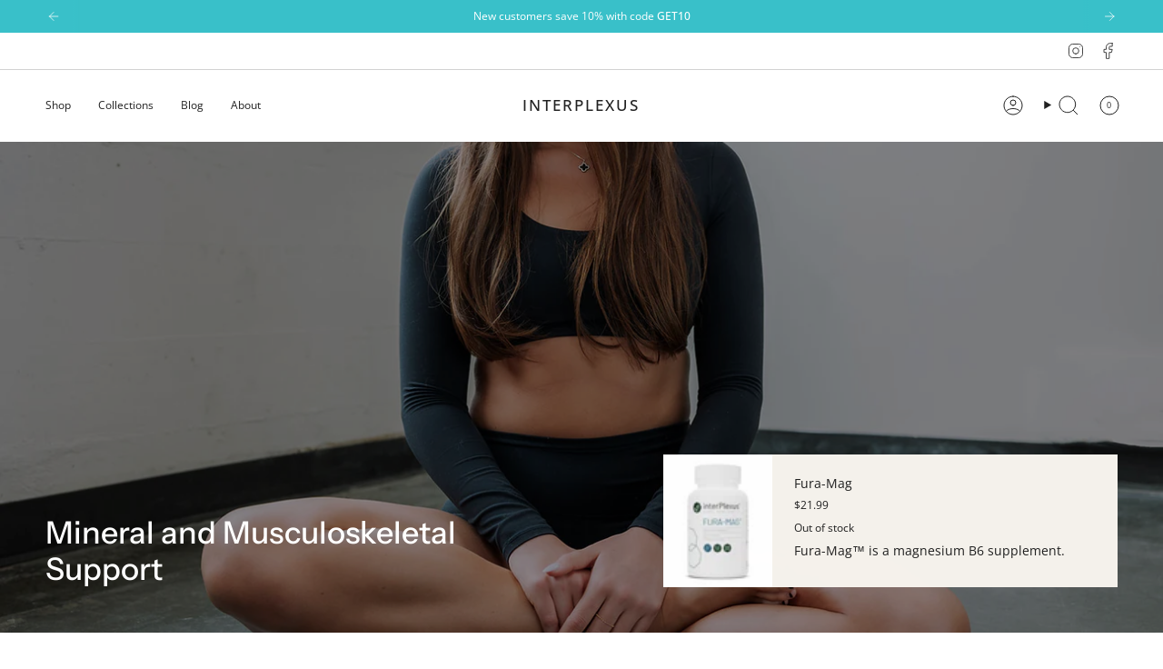

--- FILE ---
content_type: text/html; charset=utf-8
request_url: https://interplexus.com/collections/minerals-musculoskeletal-support
body_size: 34064
content:
<!doctype html>
<html class="no-js no-touch supports-no-cookies" lang="en">
  <head>
    <meta name="ahrefs-site-verification" content="f2ecf502f32badf35f36551086952798f21624144f086092e1b5e2d696bf02d7"><meta charset="UTF-8">
<meta http-equiv="X-UA-Compatible" content="IE=edge">
<meta name="viewport" content="width=device-width,initial-scale=1"><meta name="theme-color" content="#39c0c9">
<link rel="canonical" href="https://interplexus.com/collections/minerals-musculoskeletal-support">

<!-- ======================= Broadcast Theme V6.1.0 ========================= -->


  <link rel="icon" type="image/png" href="//interplexus.com/cdn/shop/files/Green_Icon_ffe6c9a8-3148-4cb4-8948-4095e6b8492a.png?crop=center&height=32&v=1651508365&width=32">

<link rel="preconnect" href="https://fonts.shopifycdn.com" crossorigin><!-- Title and description ================================================ -->


<title>
    
    Minerals &amp; Musculoskeletal Support
    
    
    
      &ndash; InterPlexus
    
  </title>


  <meta name="description" content="Support bone strength, muscle function, and joint health with calcium, magnesium &amp; mineral-rich supplements from InterPlexus. Strengthen your foundation today.">


<meta property="og:site_name" content="InterPlexus">
<meta property="og:url" content="https://interplexus.com/collections/minerals-musculoskeletal-support">
<meta property="og:title" content="Minerals &amp; Musculoskeletal Support">
<meta property="og:type" content="product.group">
<meta property="og:description" content="Support bone strength, muscle function, and joint health with calcium, magnesium &amp; mineral-rich supplements from InterPlexus. Strengthen your foundation today."><meta property="og:image" content="http://interplexus.com/cdn/shop/collections/mineral.jpg?v=1749796157">
  <meta property="og:image:secure_url" content="https://interplexus.com/cdn/shop/collections/mineral.jpg?v=1749796157">
  <meta property="og:image:width" content="1067">
  <meta property="og:image:height" content="1600"><meta name="twitter:card" content="summary_large_image">
<meta name="twitter:title" content="Minerals &amp; Musculoskeletal Support">
<meta name="twitter:description" content="Support bone strength, muscle function, and joint health with calcium, magnesium &amp; mineral-rich supplements from InterPlexus. Strengthen your foundation today.">
<!-- CSS ================================================================== -->
<style data-shopify>
  @font-face {
  font-family: "Instrument Sans";
  font-weight: 500;
  font-style: normal;
  font-display: swap;
  src: url("//interplexus.com/cdn/fonts/instrument_sans/instrumentsans_n5.1ce463e1cc056566f977610764d93d4704464858.woff2") format("woff2"),
       url("//interplexus.com/cdn/fonts/instrument_sans/instrumentsans_n5.9079eb7bba230c9d8d8d3a7d101aa9d9f40b6d14.woff") format("woff");
}

  @font-face {
  font-family: "Open Sans";
  font-weight: 400;
  font-style: normal;
  font-display: swap;
  src: url("//interplexus.com/cdn/fonts/open_sans/opensans_n4.c32e4d4eca5273f6d4ee95ddf54b5bbb75fc9b61.woff2") format("woff2"),
       url("//interplexus.com/cdn/fonts/open_sans/opensans_n4.5f3406f8d94162b37bfa232b486ac93ee892406d.woff") format("woff");
}

  @font-face {
  font-family: "Open Sans";
  font-weight: 400;
  font-style: normal;
  font-display: swap;
  src: url("//interplexus.com/cdn/fonts/open_sans/opensans_n4.c32e4d4eca5273f6d4ee95ddf54b5bbb75fc9b61.woff2") format("woff2"),
       url("//interplexus.com/cdn/fonts/open_sans/opensans_n4.5f3406f8d94162b37bfa232b486ac93ee892406d.woff") format("woff");
}

  @font-face {
  font-family: "Instrument Sans";
  font-weight: 400;
  font-style: normal;
  font-display: swap;
  src: url("//interplexus.com/cdn/fonts/instrument_sans/instrumentsans_n4.db86542ae5e1596dbdb28c279ae6c2086c4c5bfa.woff2") format("woff2"),
       url("//interplexus.com/cdn/fonts/instrument_sans/instrumentsans_n4.510f1b081e58d08c30978f465518799851ef6d8b.woff") format("woff");
}

  @font-face {
  font-family: "Source Code Pro";
  font-weight: 400;
  font-style: normal;
  font-display: swap;
  src: url("//interplexus.com/cdn/fonts/source_code_pro/sourcecodepro_n4.057a1deeb017f07198e1e712ce5e03dbfb3c5dfa.woff2") format("woff2"),
       url("//interplexus.com/cdn/fonts/source_code_pro/sourcecodepro_n4.9575234ffbb5a688fb454ab8c917c06259a52d9f.woff") format("woff");
}


  
    @font-face {
  font-family: "Open Sans";
  font-weight: 500;
  font-style: normal;
  font-display: swap;
  src: url("//interplexus.com/cdn/fonts/open_sans/opensans_n5.500dcf21ddee5bc5855ad3a20394d3bc363c217c.woff2") format("woff2"),
       url("//interplexus.com/cdn/fonts/open_sans/opensans_n5.af1a06d824dccfb4d400ba874ef19176651ec834.woff") format("woff");
}

  

  
    @font-face {
  font-family: "Open Sans";
  font-weight: 400;
  font-style: italic;
  font-display: swap;
  src: url("//interplexus.com/cdn/fonts/open_sans/opensans_i4.6f1d45f7a46916cc95c694aab32ecbf7509cbf33.woff2") format("woff2"),
       url("//interplexus.com/cdn/fonts/open_sans/opensans_i4.4efaa52d5a57aa9a57c1556cc2b7465d18839daa.woff") format("woff");
}

  

  
    @font-face {
  font-family: "Open Sans";
  font-weight: 500;
  font-style: italic;
  font-display: swap;
  src: url("//interplexus.com/cdn/fonts/open_sans/opensans_i5.3ead07c98afbb2e3ec3fe4a47b127b51213a1971.woff2") format("woff2"),
       url("//interplexus.com/cdn/fonts/open_sans/opensans_i5.b00ab1ae87e1c84d69a00cf4ca69626559fa5f8c.woff") format("woff");
}

  

  
    @font-face {
  font-family: "Open Sans";
  font-weight: 500;
  font-style: normal;
  font-display: swap;
  src: url("//interplexus.com/cdn/fonts/open_sans/opensans_n5.500dcf21ddee5bc5855ad3a20394d3bc363c217c.woff2") format("woff2"),
       url("//interplexus.com/cdn/fonts/open_sans/opensans_n5.af1a06d824dccfb4d400ba874ef19176651ec834.woff") format("woff");
}

  

  

  
    :root,
    .color-scheme-1 {--COLOR-BG-GRADIENT: #ffffff;
      --COLOR-BG: #ffffff;
      --COLOR-BG-RGB: 255, 255, 255;

      --COLOR-BG-ACCENT: #f7f9fa;
      --COLOR-BG-ACCENT-LIGHTEN: #ffffff;

      /* === Link Color ===*/

      --COLOR-LINK: #39c0c9;
      --COLOR-LINK-HOVER: rgba(57, 192, 201, 0.7);
      --COLOR-LINK-OPPOSITE: #ffffff;

      --COLOR-TEXT: #212121;
      --COLOR-TEXT-HOVER: rgba(33, 33, 33, 0.7);
      --COLOR-TEXT-LIGHT: #646464;
      --COLOR-TEXT-DARK: #000000;
      --COLOR-TEXT-A5:  rgba(33, 33, 33, 0.05);
      --COLOR-TEXT-A35: rgba(33, 33, 33, 0.35);
      --COLOR-TEXT-A50: rgba(33, 33, 33, 0.5);
      --COLOR-TEXT-A80: rgba(33, 33, 33, 0.8);


      --COLOR-BORDER: rgb(0, 0, 0);
      --COLOR-BORDER-LIGHT: #666666;
      --COLOR-BORDER-DARK: #000000;
      --COLOR-BORDER-HAIRLINE: #f7f7f7;

      --overlay-bg: #000000;

      /* === Bright color ===*/
      --COLOR-ACCENT: #39c0c9;
      --COLOR-ACCENT-HOVER: #1e9098;
      --COLOR-ACCENT-FADE: rgba(57, 192, 201, 0.05);
      --COLOR-ACCENT-LIGHT: #a7eff4;

      /* === Default Cart Gradient ===*/

      --FREE-SHIPPING-GRADIENT: linear-gradient(to right, var(--COLOR-ACCENT-LIGHT) 0%, var(--accent) 100%);

      /* === Buttons ===*/
      --BTN-PRIMARY-BG: #39c0c9;
      --BTN-PRIMARY-TEXT: #ffffff;
      --BTN-PRIMARY-BORDER: #ffffff;

      
      
        --BTN-PRIMARY-BG-BRIGHTER: #32aeb7;
      

      --BTN-SECONDARY-BG: #ffffff;
      --BTN-SECONDARY-TEXT: #000000;
      --BTN-SECONDARY-BORDER: #000000;

      
      
        --BTN-SECONDARY-BG-BRIGHTER: #f2f2f2;
      

      
--COLOR-BG-BRIGHTER: #f2f2f2;

      --COLOR-BG-ALPHA-25: rgba(255, 255, 255, 0.25);
      --COLOR-BG-TRANSPARENT: rgba(255, 255, 255, 0);--COLOR-FOOTER-BG-HAIRLINE: #f7f7f7;

      /* Dynamic color variables */
      --accent: var(--COLOR-ACCENT);
      --accent-fade: var(--COLOR-ACCENT-FADE);
      --accent-hover: var(--COLOR-ACCENT-HOVER);
      --border: var(--COLOR-BORDER);
      --border-dark: var(--COLOR-BORDER-DARK);
      --border-light: var(--COLOR-BORDER-LIGHT);
      --border-hairline: var(--COLOR-BORDER-HAIRLINE);
      --bg: var(--COLOR-BG-GRADIENT, var(--COLOR-BG));
      --bg-accent: var(--COLOR-BG-ACCENT);
      --bg-accent-lighten: var(--COLOR-BG-ACCENT-LIGHTEN);
      --icons: var(--COLOR-TEXT);
      --link: var(--COLOR-LINK);
      --link-hover: var(--COLOR-LINK-HOVER);
      --link-opposite: var(--COLOR-LINK-OPPOSITE);
      --text: var(--COLOR-TEXT);
      --text-dark: var(--COLOR-TEXT-DARK);
      --text-light: var(--COLOR-TEXT-LIGHT);
      --text-hover: var(--COLOR-TEXT-HOVER);
      --text-a5: var(--COLOR-TEXT-A5);
      --text-a35: var(--COLOR-TEXT-A35);
      --text-a50: var(--COLOR-TEXT-A50);
      --text-a80: var(--COLOR-TEXT-A80);
    }
  
    
    .color-scheme-2 {--COLOR-BG-GRADIENT: #39c0c9;
      --COLOR-BG: #39c0c9;
      --COLOR-BG-RGB: 57, 192, 201;

      --COLOR-BG-ACCENT: #39c0c9;
      --COLOR-BG-ACCENT-LIGHTEN: #75d3d9;

      /* === Link Color ===*/

      --COLOR-LINK: #000000;
      --COLOR-LINK-HOVER: rgba(0, 0, 0, 0.7);
      --COLOR-LINK-OPPOSITE: #ffffff;

      --COLOR-TEXT: #ffffff;
      --COLOR-TEXT-HOVER: rgba(255, 255, 255, 0.7);
      --COLOR-TEXT-LIGHT: #c4ecef;
      --COLOR-TEXT-DARK: #d9d9d9;
      --COLOR-TEXT-A5:  rgba(255, 255, 255, 0.05);
      --COLOR-TEXT-A35: rgba(255, 255, 255, 0.35);
      --COLOR-TEXT-A50: rgba(255, 255, 255, 0.5);
      --COLOR-TEXT-A80: rgba(255, 255, 255, 0.8);


      --COLOR-BORDER: rgb(209, 209, 209);
      --COLOR-BORDER-LIGHT: #94cace;
      --COLOR-BORDER-DARK: #9e9e9e;
      --COLOR-BORDER-HAIRLINE: #34b6bf;

      --overlay-bg: #000000;

      /* === Bright color ===*/
      --COLOR-ACCENT: #0fa2a9;
      --COLOR-ACCENT-HOVER: #046368;
      --COLOR-ACCENT-FADE: rgba(15, 162, 169, 0.05);
      --COLOR-ACCENT-LIGHT: #52f7ff;

      /* === Default Cart Gradient ===*/

      --FREE-SHIPPING-GRADIENT: linear-gradient(to right, var(--COLOR-ACCENT-LIGHT) 0%, var(--accent) 100%);

      /* === Buttons ===*/
      --BTN-PRIMARY-BG: #39c0c9;
      --BTN-PRIMARY-TEXT: #000000;
      --BTN-PRIMARY-BORDER: #ffffff;

      
      
        --BTN-PRIMARY-BG-BRIGHTER: #32aeb7;
      

      --BTN-SECONDARY-BG: #ffffff;
      --BTN-SECONDARY-TEXT: #39c0c9;
      --BTN-SECONDARY-BORDER: #39c0c9;

      
      
        --BTN-SECONDARY-BG-BRIGHTER: #f2f2f2;
      

      
--COLOR-BG-BRIGHTER: #32aeb7;

      --COLOR-BG-ALPHA-25: rgba(57, 192, 201, 0.25);
      --COLOR-BG-TRANSPARENT: rgba(57, 192, 201, 0);--COLOR-FOOTER-BG-HAIRLINE: #34b6bf;

      /* Dynamic color variables */
      --accent: var(--COLOR-ACCENT);
      --accent-fade: var(--COLOR-ACCENT-FADE);
      --accent-hover: var(--COLOR-ACCENT-HOVER);
      --border: var(--COLOR-BORDER);
      --border-dark: var(--COLOR-BORDER-DARK);
      --border-light: var(--COLOR-BORDER-LIGHT);
      --border-hairline: var(--COLOR-BORDER-HAIRLINE);
      --bg: var(--COLOR-BG-GRADIENT, var(--COLOR-BG));
      --bg-accent: var(--COLOR-BG-ACCENT);
      --bg-accent-lighten: var(--COLOR-BG-ACCENT-LIGHTEN);
      --icons: var(--COLOR-TEXT);
      --link: var(--COLOR-LINK);
      --link-hover: var(--COLOR-LINK-HOVER);
      --link-opposite: var(--COLOR-LINK-OPPOSITE);
      --text: var(--COLOR-TEXT);
      --text-dark: var(--COLOR-TEXT-DARK);
      --text-light: var(--COLOR-TEXT-LIGHT);
      --text-hover: var(--COLOR-TEXT-HOVER);
      --text-a5: var(--COLOR-TEXT-A5);
      --text-a35: var(--COLOR-TEXT-A35);
      --text-a50: var(--COLOR-TEXT-A50);
      --text-a80: var(--COLOR-TEXT-A80);
    }
  
    
    .color-scheme-3 {--COLOR-BG-GRADIENT: #ffffff;
      --COLOR-BG: #ffffff;
      --COLOR-BG-RGB: 255, 255, 255;

      --COLOR-BG-ACCENT: #39c0c9;
      --COLOR-BG-ACCENT-LIGHTEN: #75d3d9;

      /* === Link Color ===*/

      --COLOR-LINK: #ffffff;
      --COLOR-LINK-HOVER: rgba(255, 255, 255, 0.7);
      --COLOR-LINK-OPPOSITE: #000000;

      --COLOR-TEXT: #ffffff;
      --COLOR-TEXT-HOVER: rgba(255, 255, 255, 0.7);
      --COLOR-TEXT-LIGHT: #ffffff;
      --COLOR-TEXT-DARK: #d9d9d9;
      --COLOR-TEXT-A5:  rgba(255, 255, 255, 0.05);
      --COLOR-TEXT-A35: rgba(255, 255, 255, 0.35);
      --COLOR-TEXT-A50: rgba(255, 255, 255, 0.5);
      --COLOR-TEXT-A80: rgba(255, 255, 255, 0.8);


      --COLOR-BORDER: rgb(255, 255, 255);
      --COLOR-BORDER-LIGHT: #ffffff;
      --COLOR-BORDER-DARK: #cccccc;
      --COLOR-BORDER-HAIRLINE: #f7f7f7;

      --overlay-bg: #000000;

      /* === Bright color ===*/
      --COLOR-ACCENT: #39c0c9;
      --COLOR-ACCENT-HOVER: #1e9098;
      --COLOR-ACCENT-FADE: rgba(57, 192, 201, 0.05);
      --COLOR-ACCENT-LIGHT: #a7eff4;

      /* === Default Cart Gradient ===*/

      --FREE-SHIPPING-GRADIENT: linear-gradient(to right, var(--COLOR-ACCENT-LIGHT) 0%, var(--accent) 100%);

      /* === Buttons ===*/
      --BTN-PRIMARY-BG: #39c0c9;
      --BTN-PRIMARY-TEXT: #ffffff;
      --BTN-PRIMARY-BORDER: #39c0c9;

      
      
        --BTN-PRIMARY-BG-BRIGHTER: #32aeb7;
      

      --BTN-SECONDARY-BG: #39c0c9;
      --BTN-SECONDARY-TEXT: #39c0c9;
      --BTN-SECONDARY-BORDER: #39c0c9;

      
      
        --BTN-SECONDARY-BG-BRIGHTER: #32aeb7;
      

      
--COLOR-BG-BRIGHTER: #f2f2f2;

      --COLOR-BG-ALPHA-25: rgba(255, 255, 255, 0.25);
      --COLOR-BG-TRANSPARENT: rgba(255, 255, 255, 0);--COLOR-FOOTER-BG-HAIRLINE: #f7f7f7;

      /* Dynamic color variables */
      --accent: var(--COLOR-ACCENT);
      --accent-fade: var(--COLOR-ACCENT-FADE);
      --accent-hover: var(--COLOR-ACCENT-HOVER);
      --border: var(--COLOR-BORDER);
      --border-dark: var(--COLOR-BORDER-DARK);
      --border-light: var(--COLOR-BORDER-LIGHT);
      --border-hairline: var(--COLOR-BORDER-HAIRLINE);
      --bg: var(--COLOR-BG-GRADIENT, var(--COLOR-BG));
      --bg-accent: var(--COLOR-BG-ACCENT);
      --bg-accent-lighten: var(--COLOR-BG-ACCENT-LIGHTEN);
      --icons: var(--COLOR-TEXT);
      --link: var(--COLOR-LINK);
      --link-hover: var(--COLOR-LINK-HOVER);
      --link-opposite: var(--COLOR-LINK-OPPOSITE);
      --text: var(--COLOR-TEXT);
      --text-dark: var(--COLOR-TEXT-DARK);
      --text-light: var(--COLOR-TEXT-LIGHT);
      --text-hover: var(--COLOR-TEXT-HOVER);
      --text-a5: var(--COLOR-TEXT-A5);
      --text-a35: var(--COLOR-TEXT-A35);
      --text-a50: var(--COLOR-TEXT-A50);
      --text-a80: var(--COLOR-TEXT-A80);
    }
  
    
    .color-scheme-4 {--COLOR-BG-GRADIENT: #bbcad9;
      --COLOR-BG: #bbcad9;
      --COLOR-BG-RGB: 187, 202, 217;

      --COLOR-BG-ACCENT: #f7f9fa;
      --COLOR-BG-ACCENT-LIGHTEN: #ffffff;

      /* === Link Color ===*/

      --COLOR-LINK: #001da3;
      --COLOR-LINK-HOVER: rgba(0, 29, 163, 0.7);
      --COLOR-LINK-OPPOSITE: #ffffff;

      --COLOR-TEXT: #000000;
      --COLOR-TEXT-HOVER: rgba(0, 0, 0, 0.7);
      --COLOR-TEXT-LIGHT: #383d41;
      --COLOR-TEXT-DARK: #000000;
      --COLOR-TEXT-A5:  rgba(0, 0, 0, 0.05);
      --COLOR-TEXT-A35: rgba(0, 0, 0, 0.35);
      --COLOR-TEXT-A50: rgba(0, 0, 0, 0.5);
      --COLOR-TEXT-A80: rgba(0, 0, 0, 0.8);


      --COLOR-BORDER: rgb(0, 29, 163);
      --COLOR-BORDER-LIGHT: #4b62b9;
      --COLOR-BORDER-DARK: #000b3d;
      --COLOR-BORDER-HAIRLINE: #b1c2d4;

      --overlay-bg: #000000;

      /* === Bright color ===*/
      --COLOR-ACCENT: #ffffff;
      --COLOR-ACCENT-HOVER: #d9d9d9;
      --COLOR-ACCENT-FADE: rgba(255, 255, 255, 0.05);
      --COLOR-ACCENT-LIGHT: #ffffff;

      /* === Default Cart Gradient ===*/

      --FREE-SHIPPING-GRADIENT: linear-gradient(to right, var(--COLOR-ACCENT-LIGHT) 0%, var(--accent) 100%);

      /* === Buttons ===*/
      --BTN-PRIMARY-BG: #e5ff01;
      --BTN-PRIMARY-TEXT: #000000;
      --BTN-PRIMARY-BORDER: #e5ff01;

      
      
        --BTN-PRIMARY-BG-BRIGHTER: #cfe700;
      

      --BTN-SECONDARY-BG: #001da3;
      --BTN-SECONDARY-TEXT: #ffffff;
      --BTN-SECONDARY-BORDER: #001da3;

      
      
        --BTN-SECONDARY-BG-BRIGHTER: #0026d6;
      

      
--COLOR-BG-BRIGHTER: #abbdd0;

      --COLOR-BG-ALPHA-25: rgba(187, 202, 217, 0.25);
      --COLOR-BG-TRANSPARENT: rgba(187, 202, 217, 0);--COLOR-FOOTER-BG-HAIRLINE: #b1c2d4;

      /* Dynamic color variables */
      --accent: var(--COLOR-ACCENT);
      --accent-fade: var(--COLOR-ACCENT-FADE);
      --accent-hover: var(--COLOR-ACCENT-HOVER);
      --border: var(--COLOR-BORDER);
      --border-dark: var(--COLOR-BORDER-DARK);
      --border-light: var(--COLOR-BORDER-LIGHT);
      --border-hairline: var(--COLOR-BORDER-HAIRLINE);
      --bg: var(--COLOR-BG-GRADIENT, var(--COLOR-BG));
      --bg-accent: var(--COLOR-BG-ACCENT);
      --bg-accent-lighten: var(--COLOR-BG-ACCENT-LIGHTEN);
      --icons: var(--COLOR-TEXT);
      --link: var(--COLOR-LINK);
      --link-hover: var(--COLOR-LINK-HOVER);
      --link-opposite: var(--COLOR-LINK-OPPOSITE);
      --text: var(--COLOR-TEXT);
      --text-dark: var(--COLOR-TEXT-DARK);
      --text-light: var(--COLOR-TEXT-LIGHT);
      --text-hover: var(--COLOR-TEXT-HOVER);
      --text-a5: var(--COLOR-TEXT-A5);
      --text-a35: var(--COLOR-TEXT-A35);
      --text-a50: var(--COLOR-TEXT-A50);
      --text-a80: var(--COLOR-TEXT-A80);
    }
  
    
    .color-scheme-5 {--COLOR-BG-GRADIENT: #ffffff;
      --COLOR-BG: #ffffff;
      --COLOR-BG-RGB: 255, 255, 255;

      --COLOR-BG-ACCENT: #e7ebff;
      --COLOR-BG-ACCENT-LIGHTEN: #ffffff;

      /* === Link Color ===*/

      --COLOR-LINK: #061c81;
      --COLOR-LINK-HOVER: rgba(6, 28, 129, 0.7);
      --COLOR-LINK-OPPOSITE: #ffffff;

      --COLOR-TEXT: #061c81;
      --COLOR-TEXT-HOVER: rgba(6, 28, 129, 0.7);
      --COLOR-TEXT-LIGHT: #5160a7;
      --COLOR-TEXT-DARK: #000a3b;
      --COLOR-TEXT-A5:  rgba(6, 28, 129, 0.05);
      --COLOR-TEXT-A35: rgba(6, 28, 129, 0.35);
      --COLOR-TEXT-A50: rgba(6, 28, 129, 0.5);
      --COLOR-TEXT-A80: rgba(6, 28, 129, 0.8);


      --COLOR-BORDER: rgb(6, 28, 129);
      --COLOR-BORDER-LIGHT: #6a77b3;
      --COLOR-BORDER-DARK: #010720;
      --COLOR-BORDER-HAIRLINE: #f7f7f7;

      --overlay-bg: #000000;

      /* === Bright color ===*/
      --COLOR-ACCENT: #e7ebff;
      --COLOR-ACCENT-HOVER: #9babff;
      --COLOR-ACCENT-FADE: rgba(231, 235, 255, 0.05);
      --COLOR-ACCENT-LIGHT: #ffffff;

      /* === Default Cart Gradient ===*/

      --FREE-SHIPPING-GRADIENT: linear-gradient(to right, var(--COLOR-ACCENT-LIGHT) 0%, var(--accent) 100%);

      /* === Buttons ===*/
      --BTN-PRIMARY-BG: #061c81;
      --BTN-PRIMARY-TEXT: #ffffff;
      --BTN-PRIMARY-BORDER: #061c81;

      
      
        --BTN-PRIMARY-BG-BRIGHTER: #0827b2;
      

      --BTN-SECONDARY-BG: #fed602;
      --BTN-SECONDARY-TEXT: #000000;
      --BTN-SECONDARY-BORDER: #fed602;

      
      
        --BTN-SECONDARY-BG-BRIGHTER: #e6c101;
      

      
--COLOR-BG-BRIGHTER: #f2f2f2;

      --COLOR-BG-ALPHA-25: rgba(255, 255, 255, 0.25);
      --COLOR-BG-TRANSPARENT: rgba(255, 255, 255, 0);--COLOR-FOOTER-BG-HAIRLINE: #f7f7f7;

      /* Dynamic color variables */
      --accent: var(--COLOR-ACCENT);
      --accent-fade: var(--COLOR-ACCENT-FADE);
      --accent-hover: var(--COLOR-ACCENT-HOVER);
      --border: var(--COLOR-BORDER);
      --border-dark: var(--COLOR-BORDER-DARK);
      --border-light: var(--COLOR-BORDER-LIGHT);
      --border-hairline: var(--COLOR-BORDER-HAIRLINE);
      --bg: var(--COLOR-BG-GRADIENT, var(--COLOR-BG));
      --bg-accent: var(--COLOR-BG-ACCENT);
      --bg-accent-lighten: var(--COLOR-BG-ACCENT-LIGHTEN);
      --icons: var(--COLOR-TEXT);
      --link: var(--COLOR-LINK);
      --link-hover: var(--COLOR-LINK-HOVER);
      --link-opposite: var(--COLOR-LINK-OPPOSITE);
      --text: var(--COLOR-TEXT);
      --text-dark: var(--COLOR-TEXT-DARK);
      --text-light: var(--COLOR-TEXT-LIGHT);
      --text-hover: var(--COLOR-TEXT-HOVER);
      --text-a5: var(--COLOR-TEXT-A5);
      --text-a35: var(--COLOR-TEXT-A35);
      --text-a50: var(--COLOR-TEXT-A50);
      --text-a80: var(--COLOR-TEXT-A80);
    }
  
    
    .color-scheme-6 {--COLOR-BG-GRADIENT: #061c81;
      --COLOR-BG: #061c81;
      --COLOR-BG-RGB: 6, 28, 129;

      --COLOR-BG-ACCENT: #fed602;
      --COLOR-BG-ACCENT-LIGHTEN: #fee24e;

      /* === Link Color ===*/

      --COLOR-LINK: #ffffff;
      --COLOR-LINK-HOVER: rgba(255, 255, 255, 0.7);
      --COLOR-LINK-OPPOSITE: #000000;

      --COLOR-TEXT: #ffffff;
      --COLOR-TEXT-HOVER: rgba(255, 255, 255, 0.7);
      --COLOR-TEXT-LIGHT: #b4bbd9;
      --COLOR-TEXT-DARK: #d9d9d9;
      --COLOR-TEXT-A5:  rgba(255, 255, 255, 0.05);
      --COLOR-TEXT-A35: rgba(255, 255, 255, 0.35);
      --COLOR-TEXT-A50: rgba(255, 255, 255, 0.5);
      --COLOR-TEXT-A80: rgba(255, 255, 255, 0.8);


      --COLOR-BORDER: rgb(255, 255, 255);
      --COLOR-BORDER-LIGHT: #9ba4cd;
      --COLOR-BORDER-DARK: #cccccc;
      --COLOR-BORDER-HAIRLINE: #051972;

      --overlay-bg: #000000;

      /* === Bright color ===*/
      --COLOR-ACCENT: #fed602;
      --COLOR-ACCENT-HOVER: #b39700;
      --COLOR-ACCENT-FADE: rgba(254, 214, 2, 0.05);
      --COLOR-ACCENT-LIGHT: #ffef9a;

      /* === Default Cart Gradient ===*/

      --FREE-SHIPPING-GRADIENT: linear-gradient(to right, var(--COLOR-ACCENT-LIGHT) 0%, var(--accent) 100%);

      /* === Buttons ===*/
      --BTN-PRIMARY-BG: #fed602;
      --BTN-PRIMARY-TEXT: #000000;
      --BTN-PRIMARY-BORDER: #fed602;

      
      
        --BTN-PRIMARY-BG-BRIGHTER: #e6c101;
      

      --BTN-SECONDARY-BG: #e7ebff;
      --BTN-SECONDARY-TEXT: #000000;
      --BTN-SECONDARY-BORDER: #e7ebff;

      
      
        --BTN-SECONDARY-BG-BRIGHTER: #cdd6ff;
      

      
--COLOR-BG-BRIGHTER: #072199;

      --COLOR-BG-ALPHA-25: rgba(6, 28, 129, 0.25);
      --COLOR-BG-TRANSPARENT: rgba(6, 28, 129, 0);--COLOR-FOOTER-BG-HAIRLINE: #071f90;

      /* Dynamic color variables */
      --accent: var(--COLOR-ACCENT);
      --accent-fade: var(--COLOR-ACCENT-FADE);
      --accent-hover: var(--COLOR-ACCENT-HOVER);
      --border: var(--COLOR-BORDER);
      --border-dark: var(--COLOR-BORDER-DARK);
      --border-light: var(--COLOR-BORDER-LIGHT);
      --border-hairline: var(--COLOR-BORDER-HAIRLINE);
      --bg: var(--COLOR-BG-GRADIENT, var(--COLOR-BG));
      --bg-accent: var(--COLOR-BG-ACCENT);
      --bg-accent-lighten: var(--COLOR-BG-ACCENT-LIGHTEN);
      --icons: var(--COLOR-TEXT);
      --link: var(--COLOR-LINK);
      --link-hover: var(--COLOR-LINK-HOVER);
      --link-opposite: var(--COLOR-LINK-OPPOSITE);
      --text: var(--COLOR-TEXT);
      --text-dark: var(--COLOR-TEXT-DARK);
      --text-light: var(--COLOR-TEXT-LIGHT);
      --text-hover: var(--COLOR-TEXT-HOVER);
      --text-a5: var(--COLOR-TEXT-A5);
      --text-a35: var(--COLOR-TEXT-A35);
      --text-a50: var(--COLOR-TEXT-A50);
      --text-a80: var(--COLOR-TEXT-A80);
    }
  
    
    .color-scheme-7 {--COLOR-BG-GRADIENT: #e5ff01;
      --COLOR-BG: #e5ff01;
      --COLOR-BG-RGB: 229, 255, 1;

      --COLOR-BG-ACCENT: #ffffff;
      --COLOR-BG-ACCENT-LIGHTEN: #ffffff;

      /* === Link Color ===*/

      --COLOR-LINK: #000000;
      --COLOR-LINK-HOVER: rgba(0, 0, 0, 0.7);
      --COLOR-LINK-OPPOSITE: #ffffff;

      --COLOR-TEXT: #000000;
      --COLOR-TEXT-HOVER: rgba(0, 0, 0, 0.7);
      --COLOR-TEXT-LIGHT: #454d00;
      --COLOR-TEXT-DARK: #000000;
      --COLOR-TEXT-A5:  rgba(0, 0, 0, 0.05);
      --COLOR-TEXT-A35: rgba(0, 0, 0, 0.35);
      --COLOR-TEXT-A50: rgba(0, 0, 0, 0.5);
      --COLOR-TEXT-A80: rgba(0, 0, 0, 0.8);


      --COLOR-BORDER: rgb(0, 0, 0);
      --COLOR-BORDER-LIGHT: #5c6600;
      --COLOR-BORDER-DARK: #000000;
      --COLOR-BORDER-HAIRLINE: #d8f100;

      --overlay-bg: #ffffff;

      /* === Bright color ===*/
      --COLOR-ACCENT: #ffffff;
      --COLOR-ACCENT-HOVER: #d9d9d9;
      --COLOR-ACCENT-FADE: rgba(255, 255, 255, 0.05);
      --COLOR-ACCENT-LIGHT: #ffffff;

      /* === Default Cart Gradient ===*/

      --FREE-SHIPPING-GRADIENT: linear-gradient(to right, var(--COLOR-ACCENT-LIGHT) 0%, var(--accent) 100%);

      /* === Buttons ===*/
      --BTN-PRIMARY-BG: #001da3;
      --BTN-PRIMARY-TEXT: #ffffff;
      --BTN-PRIMARY-BORDER: #001da3;

      
      
        --BTN-PRIMARY-BG-BRIGHTER: #0026d6;
      

      --BTN-SECONDARY-BG: #e7ebff;
      --BTN-SECONDARY-TEXT: #000000;
      --BTN-SECONDARY-BORDER: #e7ebff;

      
      
        --BTN-SECONDARY-BG-BRIGHTER: #cdd6ff;
      

      
--COLOR-BG-BRIGHTER: #cfe700;

      --COLOR-BG-ALPHA-25: rgba(229, 255, 1, 0.25);
      --COLOR-BG-TRANSPARENT: rgba(229, 255, 1, 0);--COLOR-FOOTER-BG-HAIRLINE: #d8f100;

      /* Dynamic color variables */
      --accent: var(--COLOR-ACCENT);
      --accent-fade: var(--COLOR-ACCENT-FADE);
      --accent-hover: var(--COLOR-ACCENT-HOVER);
      --border: var(--COLOR-BORDER);
      --border-dark: var(--COLOR-BORDER-DARK);
      --border-light: var(--COLOR-BORDER-LIGHT);
      --border-hairline: var(--COLOR-BORDER-HAIRLINE);
      --bg: var(--COLOR-BG-GRADIENT, var(--COLOR-BG));
      --bg-accent: var(--COLOR-BG-ACCENT);
      --bg-accent-lighten: var(--COLOR-BG-ACCENT-LIGHTEN);
      --icons: var(--COLOR-TEXT);
      --link: var(--COLOR-LINK);
      --link-hover: var(--COLOR-LINK-HOVER);
      --link-opposite: var(--COLOR-LINK-OPPOSITE);
      --text: var(--COLOR-TEXT);
      --text-dark: var(--COLOR-TEXT-DARK);
      --text-light: var(--COLOR-TEXT-LIGHT);
      --text-hover: var(--COLOR-TEXT-HOVER);
      --text-a5: var(--COLOR-TEXT-A5);
      --text-a35: var(--COLOR-TEXT-A35);
      --text-a50: var(--COLOR-TEXT-A50);
      --text-a80: var(--COLOR-TEXT-A80);
    }
  
    
    .color-scheme-8 {--COLOR-BG-GRADIENT: #001da3;
      --COLOR-BG: #001da3;
      --COLOR-BG-RGB: 0, 29, 163;

      --COLOR-BG-ACCENT: #f7f9fa;
      --COLOR-BG-ACCENT-LIGHTEN: #ffffff;

      /* === Link Color ===*/

      --COLOR-LINK: #ffffff;
      --COLOR-LINK-HOVER: rgba(255, 255, 255, 0.7);
      --COLOR-LINK-OPPOSITE: #000000;

      --COLOR-TEXT: #ffffff;
      --COLOR-TEXT-HOVER: rgba(255, 255, 255, 0.7);
      --COLOR-TEXT-LIGHT: #b3bbe3;
      --COLOR-TEXT-DARK: #d9d9d9;
      --COLOR-TEXT-A5:  rgba(255, 255, 255, 0.05);
      --COLOR-TEXT-A35: rgba(255, 255, 255, 0.35);
      --COLOR-TEXT-A50: rgba(255, 255, 255, 0.5);
      --COLOR-TEXT-A80: rgba(255, 255, 255, 0.8);


      --COLOR-BORDER: rgb(255, 255, 255);
      --COLOR-BORDER-LIGHT: #99a5da;
      --COLOR-BORDER-DARK: #cccccc;
      --COLOR-BORDER-HAIRLINE: #001a94;

      --overlay-bg: #000000;

      /* === Bright color ===*/
      --COLOR-ACCENT: #e5ff01;
      --COLOR-ACCENT-HOVER: #a1b300;
      --COLOR-ACCENT-FADE: rgba(229, 255, 1, 0.05);
      --COLOR-ACCENT-LIGHT: #f5ff9a;

      /* === Default Cart Gradient ===*/

      --FREE-SHIPPING-GRADIENT: linear-gradient(to right, var(--COLOR-ACCENT-LIGHT) 0%, var(--accent) 100%);

      /* === Buttons ===*/
      --BTN-PRIMARY-BG: #f7f9fa;
      --BTN-PRIMARY-TEXT: #000000;
      --BTN-PRIMARY-BORDER: #f7f9fa;

      
      
        --BTN-PRIMARY-BG-BRIGHTER: #e7edf0;
      

      --BTN-SECONDARY-BG: #e5ff01;
      --BTN-SECONDARY-TEXT: #000000;
      --BTN-SECONDARY-BORDER: #e5ff01;

      
      
        --BTN-SECONDARY-BG-BRIGHTER: #cfe700;
      

      
--COLOR-BG-BRIGHTER: #0022bc;

      --COLOR-BG-ALPHA-25: rgba(0, 29, 163, 0.25);
      --COLOR-BG-TRANSPARENT: rgba(0, 29, 163, 0);--COLOR-FOOTER-BG-HAIRLINE: #0020b2;

      /* Dynamic color variables */
      --accent: var(--COLOR-ACCENT);
      --accent-fade: var(--COLOR-ACCENT-FADE);
      --accent-hover: var(--COLOR-ACCENT-HOVER);
      --border: var(--COLOR-BORDER);
      --border-dark: var(--COLOR-BORDER-DARK);
      --border-light: var(--COLOR-BORDER-LIGHT);
      --border-hairline: var(--COLOR-BORDER-HAIRLINE);
      --bg: var(--COLOR-BG-GRADIENT, var(--COLOR-BG));
      --bg-accent: var(--COLOR-BG-ACCENT);
      --bg-accent-lighten: var(--COLOR-BG-ACCENT-LIGHTEN);
      --icons: var(--COLOR-TEXT);
      --link: var(--COLOR-LINK);
      --link-hover: var(--COLOR-LINK-HOVER);
      --link-opposite: var(--COLOR-LINK-OPPOSITE);
      --text: var(--COLOR-TEXT);
      --text-dark: var(--COLOR-TEXT-DARK);
      --text-light: var(--COLOR-TEXT-LIGHT);
      --text-hover: var(--COLOR-TEXT-HOVER);
      --text-a5: var(--COLOR-TEXT-A5);
      --text-a35: var(--COLOR-TEXT-A35);
      --text-a50: var(--COLOR-TEXT-A50);
      --text-a80: var(--COLOR-TEXT-A80);
    }
  
    
    .color-scheme-9 {--COLOR-BG-GRADIENT: #001da3;
      --COLOR-BG: #001da3;
      --COLOR-BG-RGB: 0, 29, 163;

      --COLOR-BG-ACCENT: #f7f9fa;
      --COLOR-BG-ACCENT-LIGHTEN: #ffffff;

      /* === Link Color ===*/

      --COLOR-LINK: #ffffff;
      --COLOR-LINK-HOVER: rgba(255, 255, 255, 0.7);
      --COLOR-LINK-OPPOSITE: #000000;

      --COLOR-TEXT: #ffffff;
      --COLOR-TEXT-HOVER: rgba(255, 255, 255, 0.7);
      --COLOR-TEXT-LIGHT: #b3bbe3;
      --COLOR-TEXT-DARK: #d9d9d9;
      --COLOR-TEXT-A5:  rgba(255, 255, 255, 0.05);
      --COLOR-TEXT-A35: rgba(255, 255, 255, 0.35);
      --COLOR-TEXT-A50: rgba(255, 255, 255, 0.5);
      --COLOR-TEXT-A80: rgba(255, 255, 255, 0.8);


      --COLOR-BORDER: rgb(255, 255, 255);
      --COLOR-BORDER-LIGHT: #99a5da;
      --COLOR-BORDER-DARK: #cccccc;
      --COLOR-BORDER-HAIRLINE: #001a94;

      --overlay-bg: #000000;

      /* === Bright color ===*/
      --COLOR-ACCENT: #e5ff01;
      --COLOR-ACCENT-HOVER: #a1b300;
      --COLOR-ACCENT-FADE: rgba(229, 255, 1, 0.05);
      --COLOR-ACCENT-LIGHT: #f5ff9a;

      /* === Default Cart Gradient ===*/

      --FREE-SHIPPING-GRADIENT: linear-gradient(to right, var(--COLOR-ACCENT-LIGHT) 0%, var(--accent) 100%);

      /* === Buttons ===*/
      --BTN-PRIMARY-BG: #f7f9fa;
      --BTN-PRIMARY-TEXT: #000000;
      --BTN-PRIMARY-BORDER: #f7f9fa;

      
      
        --BTN-PRIMARY-BG-BRIGHTER: #e7edf0;
      

      --BTN-SECONDARY-BG: #e5ff01;
      --BTN-SECONDARY-TEXT: #000000;
      --BTN-SECONDARY-BORDER: #e5ff01;

      
      
        --BTN-SECONDARY-BG-BRIGHTER: #cfe700;
      

      
--COLOR-BG-BRIGHTER: #0022bc;

      --COLOR-BG-ALPHA-25: rgba(0, 29, 163, 0.25);
      --COLOR-BG-TRANSPARENT: rgba(0, 29, 163, 0);--COLOR-FOOTER-BG-HAIRLINE: #0020b2;

      /* Dynamic color variables */
      --accent: var(--COLOR-ACCENT);
      --accent-fade: var(--COLOR-ACCENT-FADE);
      --accent-hover: var(--COLOR-ACCENT-HOVER);
      --border: var(--COLOR-BORDER);
      --border-dark: var(--COLOR-BORDER-DARK);
      --border-light: var(--COLOR-BORDER-LIGHT);
      --border-hairline: var(--COLOR-BORDER-HAIRLINE);
      --bg: var(--COLOR-BG-GRADIENT, var(--COLOR-BG));
      --bg-accent: var(--COLOR-BG-ACCENT);
      --bg-accent-lighten: var(--COLOR-BG-ACCENT-LIGHTEN);
      --icons: var(--COLOR-TEXT);
      --link: var(--COLOR-LINK);
      --link-hover: var(--COLOR-LINK-HOVER);
      --link-opposite: var(--COLOR-LINK-OPPOSITE);
      --text: var(--COLOR-TEXT);
      --text-dark: var(--COLOR-TEXT-DARK);
      --text-light: var(--COLOR-TEXT-LIGHT);
      --text-hover: var(--COLOR-TEXT-HOVER);
      --text-a5: var(--COLOR-TEXT-A5);
      --text-a35: var(--COLOR-TEXT-A35);
      --text-a50: var(--COLOR-TEXT-A50);
      --text-a80: var(--COLOR-TEXT-A80);
    }
  
    
    .color-scheme-10 {--COLOR-BG-GRADIENT: #001da3;
      --COLOR-BG: #001da3;
      --COLOR-BG-RGB: 0, 29, 163;

      --COLOR-BG-ACCENT: #f7f9fa;
      --COLOR-BG-ACCENT-LIGHTEN: #ffffff;

      /* === Link Color ===*/

      --COLOR-LINK: #ffffff;
      --COLOR-LINK-HOVER: rgba(255, 255, 255, 0.7);
      --COLOR-LINK-OPPOSITE: #000000;

      --COLOR-TEXT: #ffffff;
      --COLOR-TEXT-HOVER: rgba(255, 255, 255, 0.7);
      --COLOR-TEXT-LIGHT: #b3bbe3;
      --COLOR-TEXT-DARK: #d9d9d9;
      --COLOR-TEXT-A5:  rgba(255, 255, 255, 0.05);
      --COLOR-TEXT-A35: rgba(255, 255, 255, 0.35);
      --COLOR-TEXT-A50: rgba(255, 255, 255, 0.5);
      --COLOR-TEXT-A80: rgba(255, 255, 255, 0.8);


      --COLOR-BORDER: rgb(255, 255, 255);
      --COLOR-BORDER-LIGHT: #99a5da;
      --COLOR-BORDER-DARK: #cccccc;
      --COLOR-BORDER-HAIRLINE: #001a94;

      --overlay-bg: #000000;

      /* === Bright color ===*/
      --COLOR-ACCENT: #e5ff01;
      --COLOR-ACCENT-HOVER: #a1b300;
      --COLOR-ACCENT-FADE: rgba(229, 255, 1, 0.05);
      --COLOR-ACCENT-LIGHT: #f5ff9a;

      /* === Default Cart Gradient ===*/

      --FREE-SHIPPING-GRADIENT: linear-gradient(to right, var(--COLOR-ACCENT-LIGHT) 0%, var(--accent) 100%);

      /* === Buttons ===*/
      --BTN-PRIMARY-BG: #f7f9fa;
      --BTN-PRIMARY-TEXT: #000000;
      --BTN-PRIMARY-BORDER: #f7f9fa;

      
      
        --BTN-PRIMARY-BG-BRIGHTER: #e7edf0;
      

      --BTN-SECONDARY-BG: #e5ff01;
      --BTN-SECONDARY-TEXT: #000000;
      --BTN-SECONDARY-BORDER: #e5ff01;

      
      
        --BTN-SECONDARY-BG-BRIGHTER: #cfe700;
      

      
--COLOR-BG-BRIGHTER: #0022bc;

      --COLOR-BG-ALPHA-25: rgba(0, 29, 163, 0.25);
      --COLOR-BG-TRANSPARENT: rgba(0, 29, 163, 0);--COLOR-FOOTER-BG-HAIRLINE: #0020b2;

      /* Dynamic color variables */
      --accent: var(--COLOR-ACCENT);
      --accent-fade: var(--COLOR-ACCENT-FADE);
      --accent-hover: var(--COLOR-ACCENT-HOVER);
      --border: var(--COLOR-BORDER);
      --border-dark: var(--COLOR-BORDER-DARK);
      --border-light: var(--COLOR-BORDER-LIGHT);
      --border-hairline: var(--COLOR-BORDER-HAIRLINE);
      --bg: var(--COLOR-BG-GRADIENT, var(--COLOR-BG));
      --bg-accent: var(--COLOR-BG-ACCENT);
      --bg-accent-lighten: var(--COLOR-BG-ACCENT-LIGHTEN);
      --icons: var(--COLOR-TEXT);
      --link: var(--COLOR-LINK);
      --link-hover: var(--COLOR-LINK-HOVER);
      --link-opposite: var(--COLOR-LINK-OPPOSITE);
      --text: var(--COLOR-TEXT);
      --text-dark: var(--COLOR-TEXT-DARK);
      --text-light: var(--COLOR-TEXT-LIGHT);
      --text-hover: var(--COLOR-TEXT-HOVER);
      --text-a5: var(--COLOR-TEXT-A5);
      --text-a35: var(--COLOR-TEXT-A35);
      --text-a50: var(--COLOR-TEXT-A50);
      --text-a80: var(--COLOR-TEXT-A80);
    }
  
    
    .color-scheme-11 {--COLOR-BG-GRADIENT: #001da3;
      --COLOR-BG: #001da3;
      --COLOR-BG-RGB: 0, 29, 163;

      --COLOR-BG-ACCENT: #f7f9fa;
      --COLOR-BG-ACCENT-LIGHTEN: #ffffff;

      /* === Link Color ===*/

      --COLOR-LINK: #ffffff;
      --COLOR-LINK-HOVER: rgba(255, 255, 255, 0.7);
      --COLOR-LINK-OPPOSITE: #000000;

      --COLOR-TEXT: #ffffff;
      --COLOR-TEXT-HOVER: rgba(255, 255, 255, 0.7);
      --COLOR-TEXT-LIGHT: #b3bbe3;
      --COLOR-TEXT-DARK: #d9d9d9;
      --COLOR-TEXT-A5:  rgba(255, 255, 255, 0.05);
      --COLOR-TEXT-A35: rgba(255, 255, 255, 0.35);
      --COLOR-TEXT-A50: rgba(255, 255, 255, 0.5);
      --COLOR-TEXT-A80: rgba(255, 255, 255, 0.8);


      --COLOR-BORDER: rgb(255, 255, 255);
      --COLOR-BORDER-LIGHT: #99a5da;
      --COLOR-BORDER-DARK: #cccccc;
      --COLOR-BORDER-HAIRLINE: #001a94;

      --overlay-bg: #000000;

      /* === Bright color ===*/
      --COLOR-ACCENT: #e5ff01;
      --COLOR-ACCENT-HOVER: #a1b300;
      --COLOR-ACCENT-FADE: rgba(229, 255, 1, 0.05);
      --COLOR-ACCENT-LIGHT: #f5ff9a;

      /* === Default Cart Gradient ===*/

      --FREE-SHIPPING-GRADIENT: linear-gradient(to right, var(--COLOR-ACCENT-LIGHT) 0%, var(--accent) 100%);

      /* === Buttons ===*/
      --BTN-PRIMARY-BG: #f7f9fa;
      --BTN-PRIMARY-TEXT: #000000;
      --BTN-PRIMARY-BORDER: #f7f9fa;

      
      
        --BTN-PRIMARY-BG-BRIGHTER: #e7edf0;
      

      --BTN-SECONDARY-BG: #e5ff01;
      --BTN-SECONDARY-TEXT: #000000;
      --BTN-SECONDARY-BORDER: #e5ff01;

      
      
        --BTN-SECONDARY-BG-BRIGHTER: #cfe700;
      

      
--COLOR-BG-BRIGHTER: #0022bc;

      --COLOR-BG-ALPHA-25: rgba(0, 29, 163, 0.25);
      --COLOR-BG-TRANSPARENT: rgba(0, 29, 163, 0);--COLOR-FOOTER-BG-HAIRLINE: #0020b2;

      /* Dynamic color variables */
      --accent: var(--COLOR-ACCENT);
      --accent-fade: var(--COLOR-ACCENT-FADE);
      --accent-hover: var(--COLOR-ACCENT-HOVER);
      --border: var(--COLOR-BORDER);
      --border-dark: var(--COLOR-BORDER-DARK);
      --border-light: var(--COLOR-BORDER-LIGHT);
      --border-hairline: var(--COLOR-BORDER-HAIRLINE);
      --bg: var(--COLOR-BG-GRADIENT, var(--COLOR-BG));
      --bg-accent: var(--COLOR-BG-ACCENT);
      --bg-accent-lighten: var(--COLOR-BG-ACCENT-LIGHTEN);
      --icons: var(--COLOR-TEXT);
      --link: var(--COLOR-LINK);
      --link-hover: var(--COLOR-LINK-HOVER);
      --link-opposite: var(--COLOR-LINK-OPPOSITE);
      --text: var(--COLOR-TEXT);
      --text-dark: var(--COLOR-TEXT-DARK);
      --text-light: var(--COLOR-TEXT-LIGHT);
      --text-hover: var(--COLOR-TEXT-HOVER);
      --text-a5: var(--COLOR-TEXT-A5);
      --text-a35: var(--COLOR-TEXT-A35);
      --text-a50: var(--COLOR-TEXT-A50);
      --text-a80: var(--COLOR-TEXT-A80);
    }
  

  body, .color-scheme-1, .color-scheme-2, .color-scheme-3, .color-scheme-4, .color-scheme-5, .color-scheme-6, .color-scheme-7, .color-scheme-8, .color-scheme-9, .color-scheme-10, .color-scheme-11 {
    color: var(--text);
    background: var(--bg);
  }

  :root {
    --scrollbar-width: 0px;

    /* === Product grid sale tags ===*/
    --COLOR-SALE-BG: #39c0c9;
    --COLOR-SALE-TEXT: #ffffff;

    /* === Product grid badges ===*/
    --COLOR-BADGE-BG: #f7f9fa;
    --COLOR-BADGE-TEXT: #39c0c9;

    /* === Quick Add ===*/
    --COLOR-QUICK-ADD-BG: #ffffff;
    --COLOR-QUICK-ADD-TEXT: #000000;

    /* === Product sale color ===*/
    --COLOR-SALE: #39c0c9;

    /* === Helper colors for form error states ===*/
    --COLOR-ERROR: #721C24;
    --COLOR-ERROR-BG: #F8D7DA;
    --COLOR-ERROR-BORDER: #F5C6CB;

    --COLOR-SUCCESS: #56AD6A;
    --COLOR-SUCCESS-BG: rgba(86, 173, 106, 0.2);

    
      --RADIUS: 300px;
      --RADIUS-SELECT: 22px;
    

    --COLOR-HEADER-LINK: #212121;
    --COLOR-HEADER-LINK-HOVER: #212121;

    --COLOR-MENU-BG: #ffffff;
    --COLOR-SUBMENU-BG: #ffffff;
    --COLOR-SUBMENU-LINK: #212121;
    --COLOR-SUBMENU-LINK-HOVER: rgba(33, 33, 33, 0.7);
    --COLOR-SUBMENU-TEXT-LIGHT: #646464;

    
      --COLOR-MENU-TRANSPARENT: #ffffff;
      --COLOR-MENU-TRANSPARENT-HOVER: #ffffff;
    

    --TRANSPARENT: rgba(255, 255, 255, 0);

    /* === Default overlay opacity ===*/
    --overlay-opacity: 0;
    --underlay-opacity: 1;
    --underlay-bg: rgba(0,0,0,0.4);
    --header-overlay-color: transparent;

    /* === Custom Cursor ===*/
    --ICON-ZOOM-IN: url( "//interplexus.com/cdn/shop/t/33/assets/icon-zoom-in.svg?v=182473373117644429561745280309" );
    --ICON-ZOOM-OUT: url( "//interplexus.com/cdn/shop/t/33/assets/icon-zoom-out.svg?v=101497157853986683871745280309" );

    /* === Custom Icons ===*/
    
    
      
      --ICON-ADD-BAG: url( "//interplexus.com/cdn/shop/t/33/assets/icon-add-bag.svg?v=23763382405227654651745280309" );
      --ICON-ADD-CART: url( "//interplexus.com/cdn/shop/t/33/assets/icon-add-cart.svg?v=3962293684743587821745280309" );
      --ICON-ARROW-LEFT: url( "//interplexus.com/cdn/shop/t/33/assets/icon-arrow-left.svg?v=136066145774695772731745280309" );
      --ICON-ARROW-RIGHT: url( "//interplexus.com/cdn/shop/t/33/assets/icon-arrow-right.svg?v=150928298113663093401745280309" );
      --ICON-SELECT: url("//interplexus.com/cdn/shop/t/33/assets/icon-select.svg?v=150573211567947701091745280309");
    

    --PRODUCT-GRID-ASPECT-RATIO: 100%;

    /* === Typography ===*/
    --FONT-HEADING-MINI: 18px;
    --FONT-HEADING-X-SMALL: 22px;
    --FONT-HEADING-SMALL: 34px;
    --FONT-HEADING-MEDIUM: 46px;
    --FONT-HEADING-LARGE: 60px;
    --FONT-HEADING-X-LARGE: 72px;

    --FONT-HEADING-MINI-MOBILE: 18px;
    --FONT-HEADING-X-SMALL-MOBILE: 22px;
    --FONT-HEADING-SMALL-MOBILE: 24px;
    --FONT-HEADING-MEDIUM-MOBILE: 30px;
    --FONT-HEADING-LARGE-MOBILE: 40px;
    --FONT-HEADING-X-LARGE-MOBILE: 50px;

    --FONT-STACK-BODY: "Open Sans", sans-serif;
    --FONT-STYLE-BODY: normal;
    --FONT-WEIGHT-BODY: 400;
    --FONT-WEIGHT-BODY-BOLD: 500;

    --LETTER-SPACING-BODY: 0.0em;

    --FONT-STACK-HEADING: "Instrument Sans", sans-serif;
    --FONT-WEIGHT-HEADING: 500;
    --FONT-STYLE-HEADING: normal;

    --FONT-UPPERCASE-HEADING: none;
    --LETTER-SPACING-HEADING: 0.0em;

    --FONT-STACK-SUBHEADING: "Source Code Pro", monospace;
    --FONT-WEIGHT-SUBHEADING: 400;
    --FONT-STYLE-SUBHEADING: normal;
    --FONT-SIZE-SUBHEADING-DESKTOP: 12px;
    --FONT-SIZE-SUBHEADING-MOBILE: 14px;

    --FONT-UPPERCASE-SUBHEADING: uppercase;
    --LETTER-SPACING-SUBHEADING: 0.1em;

    --FONT-STACK-NAV: "Open Sans", sans-serif;
    --FONT-WEIGHT-NAV: 400;
    --FONT-WEIGHT-NAV-BOLD: 500;
    --FONT-STYLE-NAV: normal;
    --FONT-SIZE-NAV: 14px;


    --LETTER-SPACING-NAV: 0.0em;

    --FONT-SIZE-BASE: 14px;

    /* === Parallax ===*/
    --PARALLAX-STRENGTH-MIN: 120.0%;
    --PARALLAX-STRENGTH-MAX: 130.0%;--COLUMNS: 4;
    --COLUMNS-MEDIUM: 3;
    --COLUMNS-SMALL: 2;
    --COLUMNS-MOBILE: 1;--LAYOUT-OUTER: 50px;
      --LAYOUT-GUTTER: 32px;
      --LAYOUT-OUTER-MEDIUM: 30px;
      --LAYOUT-GUTTER-MEDIUM: 22px;
      --LAYOUT-OUTER-SMALL: 16px;
      --LAYOUT-GUTTER-SMALL: 16px;--base-animation-delay: 0ms;
    --line-height-normal: 1.375; /* Equals to line-height: normal; */--SIDEBAR-WIDTH: 288px;
      --SIDEBAR-WIDTH-MEDIUM: 258px;--DRAWER-WIDTH: 380px;--ICON-STROKE-WIDTH: 1px;

    /* === Button General ===*/
    --BTN-FONT-STACK: "Instrument Sans", sans-serif;
    --BTN-FONT-WEIGHT: 400;
    --BTN-FONT-STYLE: normal;
    --BTN-FONT-SIZE: 12px;--BTN-FONT-SIZE-BODY: 0.8571428571428571rem;

    --BTN-LETTER-SPACING: 0.1em;
    --BTN-UPPERCASE: uppercase;
    --BTN-TEXT-ARROW-OFFSET: -1px;

    /* === Button White ===*/
    --COLOR-TEXT-BTN-BG-WHITE: #fff;
    --COLOR-TEXT-BTN-BORDER-WHITE: #fff;
    --COLOR-TEXT-BTN-WHITE: #000;
    --COLOR-TEXT-BTN-BG-WHITE-BRIGHTER: #f2f2f2;

    /* === Button Black ===*/
    --COLOR-TEXT-BTN-BG-BLACK: #000;
    --COLOR-TEXT-BTN-BORDER-BLACK: #000;
    --COLOR-TEXT-BTN-BLACK: #fff;
    --COLOR-TEXT-BTN-BG-BLACK-BRIGHTER: #1a1a1a;

    /* === Swatch Size ===*/
    --swatch-size-filters: 1.15rem;
    --swatch-size-product: 2.2rem;
  }

  /* === Backdrop ===*/
  ::backdrop {
    --underlay-opacity: 1;
    --underlay-bg: rgba(0,0,0,0.4);
  }

  /* === Gray background on Product grid items ===*/
  

  *,
  *::before,
  *::after {
    box-sizing: inherit;
  }

  * { -webkit-font-smoothing: antialiased; }

  html {
    box-sizing: border-box;
    font-size: var(--FONT-SIZE-BASE);
  }

  html,
  body { min-height: 100%; }

  body {
    position: relative;
    min-width: 320px;
    font-size: var(--FONT-SIZE-BASE);
    text-size-adjust: 100%;
    -webkit-text-size-adjust: 100%;
  }
</style>
<link rel="preload" as="font" href="//interplexus.com/cdn/fonts/open_sans/opensans_n4.c32e4d4eca5273f6d4ee95ddf54b5bbb75fc9b61.woff2" type="font/woff2" crossorigin><link rel="preload" as="font" href="//interplexus.com/cdn/fonts/instrument_sans/instrumentsans_n5.1ce463e1cc056566f977610764d93d4704464858.woff2" type="font/woff2" crossorigin><link rel="preload" as="font" href="//interplexus.com/cdn/fonts/open_sans/opensans_n4.c32e4d4eca5273f6d4ee95ddf54b5bbb75fc9b61.woff2" type="font/woff2" crossorigin><link rel="preload" as="font" href="//interplexus.com/cdn/fonts/instrument_sans/instrumentsans_n4.db86542ae5e1596dbdb28c279ae6c2086c4c5bfa.woff2" type="font/woff2" crossorigin><link rel="preload" as="font" href="//interplexus.com/cdn/fonts/source_code_pro/sourcecodepro_n4.057a1deeb017f07198e1e712ce5e03dbfb3c5dfa.woff2" type="font/woff2" crossorigin><link href="//interplexus.com/cdn/shop/t/33/assets/theme.css?v=138186175845397070571745280310" rel="stylesheet" type="text/css" media="all" />
<link href="//interplexus.com/cdn/shop/t/33/assets/swatches.css?v=157844926215047500451745280310" rel="stylesheet" type="text/css" media="all" />
<style data-shopify>.swatches {
    --black: #000000;--white: #fafafa;--blank: url(//interplexus.com/cdn/shop/files/blank_small.png?v=3149);
  }</style>
<script>
    if (window.navigator.userAgent.indexOf('MSIE ') > 0 || window.navigator.userAgent.indexOf('Trident/') > 0) {
      document.documentElement.className = document.documentElement.className + ' ie';

      var scripts = document.getElementsByTagName('script')[0];
      var polyfill = document.createElement("script");
      polyfill.defer = true;
      polyfill.src = "//interplexus.com/cdn/shop/t/33/assets/ie11.js?v=144489047535103983231745280309";

      scripts.parentNode.insertBefore(polyfill, scripts);
    } else {
      document.documentElement.className = document.documentElement.className.replace('no-js', 'js');
    }

    document.documentElement.style.setProperty('--scrollbar-width', `${getScrollbarWidth()}px`);

    function getScrollbarWidth() {
      // Creating invisible container
      const outer = document.createElement('div');
      outer.style.visibility = 'hidden';
      outer.style.overflow = 'scroll'; // forcing scrollbar to appear
      outer.style.msOverflowStyle = 'scrollbar'; // needed for WinJS apps
      document.documentElement.appendChild(outer);

      // Creating inner element and placing it in the container
      const inner = document.createElement('div');
      outer.appendChild(inner);

      // Calculating difference between container's full width and the child width
      const scrollbarWidth = outer.offsetWidth - inner.offsetWidth;

      // Removing temporary elements from the DOM
      outer.parentNode.removeChild(outer);

      return scrollbarWidth;
    }

    let root = '/';
    if (root[root.length - 1] !== '/') {
      root = root + '/';
    }

    window.theme = {
      routes: {
        root: root,
        cart_url: '/cart',
        cart_add_url: '/cart/add',
        cart_change_url: '/cart/change',
        product_recommendations_url: '/recommendations/products',
        predictive_search_url: '/search/suggest',
        addresses_url: '/account/addresses'
      },
      assets: {
        photoswipe: '//interplexus.com/cdn/shop/t/33/assets/photoswipe.js?v=162613001030112971491745280309',
        rellax: '//interplexus.com/cdn/shop/t/33/assets/rellax.js?v=4664090443844197101745280310',
        smoothscroll: '//interplexus.com/cdn/shop/t/33/assets/smoothscroll.js?v=37906625415260927261745280310',
      },
      strings: {
        addToCart: "Add to cart",
        cartAcceptanceError: "You must accept our terms and conditions.",
        soldOut: "Sold Out",
        from: "From",
        preOrder: "Pre-order",
        sale: "Sale",
        subscription: "Subscription",
        unavailable: "Unavailable",
        unitPrice: "Unit price",
        unitPriceSeparator: "per",
        shippingCalcSubmitButton: "Calculate shipping",
        shippingCalcSubmitButtonDisabled: "Calculating...",
        selectValue: "Select value",
        selectColor: "Select color",
        oneColor: "color",
        otherColor: "colors",
        upsellAddToCart: "Add",
        free: "Free",
        swatchesColor: "Color, Colour",
        sku: "SKU",
      },
      settings: {
        cartType: "drawer",
        customerLoggedIn: null ? true : false,
        enableQuickAdd: true,
        enableAnimations: true,
        variantOnSale: true,
        collectionSwatchStyle: "text",
        swatchesType: "theme",
        mobileMenuType: "new",
      },
      variables: {
        productPageSticky: false,
      },
      sliderArrows: {
        prev: '<button type="button" class="slider__button slider__button--prev" data-button-arrow data-button-prev>' + "Previous" + '</button>',
        next: '<button type="button" class="slider__button slider__button--next" data-button-arrow data-button-next>' + "Next" + '</button>',
      },
      moneyFormat: false ? "${{amount}} USD" : "${{amount}}",
      moneyWithoutCurrencyFormat: "${{amount}}",
      moneyWithCurrencyFormat: "${{amount}} USD",
      subtotal: 0,
      info: {
        name: 'broadcast'
      },
      version: '6.1.0'
    };

    let windowInnerHeight = window.innerHeight;
    document.documentElement.style.setProperty('--full-height', `${windowInnerHeight}px`);
    document.documentElement.style.setProperty('--three-quarters', `${windowInnerHeight * 0.75}px`);
    document.documentElement.style.setProperty('--two-thirds', `${windowInnerHeight * 0.66}px`);
    document.documentElement.style.setProperty('--one-half', `${windowInnerHeight * 0.5}px`);
    document.documentElement.style.setProperty('--one-third', `${windowInnerHeight * 0.33}px`);
    document.documentElement.style.setProperty('--one-fifth', `${windowInnerHeight * 0.2}px`);
</script>



<!-- Theme Javascript ============================================================== -->
<script src="//interplexus.com/cdn/shop/t/33/assets/vendor.js?v=9664966025159750891745280310" defer="defer"></script>
<script src="//interplexus.com/cdn/shop/t/33/assets/theme.js?v=14697465076195297921745280310" defer="defer"></script><!-- Shopify app scripts =========================================================== -->
<script>window.performance && window.performance.mark && window.performance.mark('shopify.content_for_header.start');</script><meta name="facebook-domain-verification" content="ej8ke3p8svmoppe3op13n4h4ugcabc">
<meta name="google-site-verification" content="gIXKQRdUSV28U4avfC47g57WMIlbT_qAZUCEnQeSnRU">
<meta id="shopify-digital-wallet" name="shopify-digital-wallet" content="/5629182055/digital_wallets/dialog">
<meta name="shopify-checkout-api-token" content="e5d29bcc5f22eca3eff7d92f0b0ab525">
<link rel="alternate" type="application/atom+xml" title="Feed" href="/collections/minerals-musculoskeletal-support.atom" />
<link rel="alternate" type="application/json+oembed" href="https://interplexus.com/collections/minerals-musculoskeletal-support.oembed">
<script async="async" src="/checkouts/internal/preloads.js?locale=en-US"></script>
<link rel="preconnect" href="https://shop.app" crossorigin="anonymous">
<script async="async" src="https://shop.app/checkouts/internal/preloads.js?locale=en-US&shop_id=5629182055" crossorigin="anonymous"></script>
<script id="apple-pay-shop-capabilities" type="application/json">{"shopId":5629182055,"countryCode":"US","currencyCode":"USD","merchantCapabilities":["supports3DS"],"merchantId":"gid:\/\/shopify\/Shop\/5629182055","merchantName":"InterPlexus","requiredBillingContactFields":["postalAddress","email"],"requiredShippingContactFields":["postalAddress","email"],"shippingType":"shipping","supportedNetworks":["visa","masterCard","amex","discover","elo","jcb"],"total":{"type":"pending","label":"InterPlexus","amount":"1.00"},"shopifyPaymentsEnabled":true,"supportsSubscriptions":true}</script>
<script id="shopify-features" type="application/json">{"accessToken":"e5d29bcc5f22eca3eff7d92f0b0ab525","betas":["rich-media-storefront-analytics"],"domain":"interplexus.com","predictiveSearch":true,"shopId":5629182055,"locale":"en"}</script>
<script>var Shopify = Shopify || {};
Shopify.shop = "interplexus.myshopify.com";
Shopify.locale = "en";
Shopify.currency = {"active":"USD","rate":"1.0"};
Shopify.country = "US";
Shopify.theme = {"name":"Broadcast","id":149034959100,"schema_name":"Broadcast","schema_version":"6.1.0","theme_store_id":868,"role":"main"};
Shopify.theme.handle = "null";
Shopify.theme.style = {"id":null,"handle":null};
Shopify.cdnHost = "interplexus.com/cdn";
Shopify.routes = Shopify.routes || {};
Shopify.routes.root = "/";</script>
<script type="module">!function(o){(o.Shopify=o.Shopify||{}).modules=!0}(window);</script>
<script>!function(o){function n(){var o=[];function n(){o.push(Array.prototype.slice.apply(arguments))}return n.q=o,n}var t=o.Shopify=o.Shopify||{};t.loadFeatures=n(),t.autoloadFeatures=n()}(window);</script>
<script>
  window.ShopifyPay = window.ShopifyPay || {};
  window.ShopifyPay.apiHost = "shop.app\/pay";
  window.ShopifyPay.redirectState = null;
</script>
<script id="shop-js-analytics" type="application/json">{"pageType":"collection"}</script>
<script defer="defer" async type="module" src="//interplexus.com/cdn/shopifycloud/shop-js/modules/v2/client.init-shop-cart-sync_BN7fPSNr.en.esm.js"></script>
<script defer="defer" async type="module" src="//interplexus.com/cdn/shopifycloud/shop-js/modules/v2/chunk.common_Cbph3Kss.esm.js"></script>
<script defer="defer" async type="module" src="//interplexus.com/cdn/shopifycloud/shop-js/modules/v2/chunk.modal_DKumMAJ1.esm.js"></script>
<script type="module">
  await import("//interplexus.com/cdn/shopifycloud/shop-js/modules/v2/client.init-shop-cart-sync_BN7fPSNr.en.esm.js");
await import("//interplexus.com/cdn/shopifycloud/shop-js/modules/v2/chunk.common_Cbph3Kss.esm.js");
await import("//interplexus.com/cdn/shopifycloud/shop-js/modules/v2/chunk.modal_DKumMAJ1.esm.js");

  window.Shopify.SignInWithShop?.initShopCartSync?.({"fedCMEnabled":true,"windoidEnabled":true});

</script>
<script>
  window.Shopify = window.Shopify || {};
  if (!window.Shopify.featureAssets) window.Shopify.featureAssets = {};
  window.Shopify.featureAssets['shop-js'] = {"shop-cart-sync":["modules/v2/client.shop-cart-sync_CJVUk8Jm.en.esm.js","modules/v2/chunk.common_Cbph3Kss.esm.js","modules/v2/chunk.modal_DKumMAJ1.esm.js"],"init-fed-cm":["modules/v2/client.init-fed-cm_7Fvt41F4.en.esm.js","modules/v2/chunk.common_Cbph3Kss.esm.js","modules/v2/chunk.modal_DKumMAJ1.esm.js"],"init-shop-email-lookup-coordinator":["modules/v2/client.init-shop-email-lookup-coordinator_Cc088_bR.en.esm.js","modules/v2/chunk.common_Cbph3Kss.esm.js","modules/v2/chunk.modal_DKumMAJ1.esm.js"],"init-windoid":["modules/v2/client.init-windoid_hPopwJRj.en.esm.js","modules/v2/chunk.common_Cbph3Kss.esm.js","modules/v2/chunk.modal_DKumMAJ1.esm.js"],"shop-button":["modules/v2/client.shop-button_B0jaPSNF.en.esm.js","modules/v2/chunk.common_Cbph3Kss.esm.js","modules/v2/chunk.modal_DKumMAJ1.esm.js"],"shop-cash-offers":["modules/v2/client.shop-cash-offers_DPIskqss.en.esm.js","modules/v2/chunk.common_Cbph3Kss.esm.js","modules/v2/chunk.modal_DKumMAJ1.esm.js"],"shop-toast-manager":["modules/v2/client.shop-toast-manager_CK7RT69O.en.esm.js","modules/v2/chunk.common_Cbph3Kss.esm.js","modules/v2/chunk.modal_DKumMAJ1.esm.js"],"init-shop-cart-sync":["modules/v2/client.init-shop-cart-sync_BN7fPSNr.en.esm.js","modules/v2/chunk.common_Cbph3Kss.esm.js","modules/v2/chunk.modal_DKumMAJ1.esm.js"],"init-customer-accounts-sign-up":["modules/v2/client.init-customer-accounts-sign-up_CfPf4CXf.en.esm.js","modules/v2/client.shop-login-button_DeIztwXF.en.esm.js","modules/v2/chunk.common_Cbph3Kss.esm.js","modules/v2/chunk.modal_DKumMAJ1.esm.js"],"pay-button":["modules/v2/client.pay-button_CgIwFSYN.en.esm.js","modules/v2/chunk.common_Cbph3Kss.esm.js","modules/v2/chunk.modal_DKumMAJ1.esm.js"],"init-customer-accounts":["modules/v2/client.init-customer-accounts_DQ3x16JI.en.esm.js","modules/v2/client.shop-login-button_DeIztwXF.en.esm.js","modules/v2/chunk.common_Cbph3Kss.esm.js","modules/v2/chunk.modal_DKumMAJ1.esm.js"],"avatar":["modules/v2/client.avatar_BTnouDA3.en.esm.js"],"init-shop-for-new-customer-accounts":["modules/v2/client.init-shop-for-new-customer-accounts_CsZy_esa.en.esm.js","modules/v2/client.shop-login-button_DeIztwXF.en.esm.js","modules/v2/chunk.common_Cbph3Kss.esm.js","modules/v2/chunk.modal_DKumMAJ1.esm.js"],"shop-follow-button":["modules/v2/client.shop-follow-button_BRMJjgGd.en.esm.js","modules/v2/chunk.common_Cbph3Kss.esm.js","modules/v2/chunk.modal_DKumMAJ1.esm.js"],"checkout-modal":["modules/v2/client.checkout-modal_B9Drz_yf.en.esm.js","modules/v2/chunk.common_Cbph3Kss.esm.js","modules/v2/chunk.modal_DKumMAJ1.esm.js"],"shop-login-button":["modules/v2/client.shop-login-button_DeIztwXF.en.esm.js","modules/v2/chunk.common_Cbph3Kss.esm.js","modules/v2/chunk.modal_DKumMAJ1.esm.js"],"lead-capture":["modules/v2/client.lead-capture_DXYzFM3R.en.esm.js","modules/v2/chunk.common_Cbph3Kss.esm.js","modules/v2/chunk.modal_DKumMAJ1.esm.js"],"shop-login":["modules/v2/client.shop-login_CA5pJqmO.en.esm.js","modules/v2/chunk.common_Cbph3Kss.esm.js","modules/v2/chunk.modal_DKumMAJ1.esm.js"],"payment-terms":["modules/v2/client.payment-terms_BxzfvcZJ.en.esm.js","modules/v2/chunk.common_Cbph3Kss.esm.js","modules/v2/chunk.modal_DKumMAJ1.esm.js"]};
</script>
<script>(function() {
  var isLoaded = false;
  function asyncLoad() {
    if (isLoaded) return;
    isLoaded = true;
    var urls = ["https:\/\/cdn-app.sealsubscriptions.com\/shopify\/public\/js\/sealsubscriptions.js?shop=interplexus.myshopify.com","https:\/\/chimpstatic.com\/mcjs-connected\/js\/users\/4b13dad741d9723d79c49f2d3\/e35329853d8a0197fea855e3d.js?shop=interplexus.myshopify.com","https:\/\/pc-quiz.s3.us-east-2.amazonaws.com\/current\/quiz-loader.min.js?shop=interplexus.myshopify.com","https:\/\/omnisnippet1.com\/platforms\/shopify.js?source=scriptTag\u0026v=2025-05-15T12\u0026shop=interplexus.myshopify.com"];
    for (var i = 0; i < urls.length; i++) {
      var s = document.createElement('script');
      s.type = 'text/javascript';
      s.async = true;
      s.src = urls[i];
      var x = document.getElementsByTagName('script')[0];
      x.parentNode.insertBefore(s, x);
    }
  };
  if(window.attachEvent) {
    window.attachEvent('onload', asyncLoad);
  } else {
    window.addEventListener('load', asyncLoad, false);
  }
})();</script>
<script id="__st">var __st={"a":5629182055,"offset":-28800,"reqid":"72e9b0cf-4997-4114-93b0-9a3a31a31f4d-1769803125","pageurl":"interplexus.com\/collections\/minerals-musculoskeletal-support","u":"c0a371fa03a9","p":"collection","rtyp":"collection","rid":93192552551};</script>
<script>window.ShopifyPaypalV4VisibilityTracking = true;</script>
<script id="captcha-bootstrap">!function(){'use strict';const t='contact',e='account',n='new_comment',o=[[t,t],['blogs',n],['comments',n],[t,'customer']],c=[[e,'customer_login'],[e,'guest_login'],[e,'recover_customer_password'],[e,'create_customer']],r=t=>t.map((([t,e])=>`form[action*='/${t}']:not([data-nocaptcha='true']) input[name='form_type'][value='${e}']`)).join(','),a=t=>()=>t?[...document.querySelectorAll(t)].map((t=>t.form)):[];function s(){const t=[...o],e=r(t);return a(e)}const i='password',u='form_key',d=['recaptcha-v3-token','g-recaptcha-response','h-captcha-response',i],f=()=>{try{return window.sessionStorage}catch{return}},m='__shopify_v',_=t=>t.elements[u];function p(t,e,n=!1){try{const o=window.sessionStorage,c=JSON.parse(o.getItem(e)),{data:r}=function(t){const{data:e,action:n}=t;return t[m]||n?{data:e,action:n}:{data:t,action:n}}(c);for(const[e,n]of Object.entries(r))t.elements[e]&&(t.elements[e].value=n);n&&o.removeItem(e)}catch(o){console.error('form repopulation failed',{error:o})}}const l='form_type',E='cptcha';function T(t){t.dataset[E]=!0}const w=window,h=w.document,L='Shopify',v='ce_forms',y='captcha';let A=!1;((t,e)=>{const n=(g='f06e6c50-85a8-45c8-87d0-21a2b65856fe',I='https://cdn.shopify.com/shopifycloud/storefront-forms-hcaptcha/ce_storefront_forms_captcha_hcaptcha.v1.5.2.iife.js',D={infoText:'Protected by hCaptcha',privacyText:'Privacy',termsText:'Terms'},(t,e,n)=>{const o=w[L][v],c=o.bindForm;if(c)return c(t,g,e,D).then(n);var r;o.q.push([[t,g,e,D],n]),r=I,A||(h.body.append(Object.assign(h.createElement('script'),{id:'captcha-provider',async:!0,src:r})),A=!0)});var g,I,D;w[L]=w[L]||{},w[L][v]=w[L][v]||{},w[L][v].q=[],w[L][y]=w[L][y]||{},w[L][y].protect=function(t,e){n(t,void 0,e),T(t)},Object.freeze(w[L][y]),function(t,e,n,w,h,L){const[v,y,A,g]=function(t,e,n){const i=e?o:[],u=t?c:[],d=[...i,...u],f=r(d),m=r(i),_=r(d.filter((([t,e])=>n.includes(e))));return[a(f),a(m),a(_),s()]}(w,h,L),I=t=>{const e=t.target;return e instanceof HTMLFormElement?e:e&&e.form},D=t=>v().includes(t);t.addEventListener('submit',(t=>{const e=I(t);if(!e)return;const n=D(e)&&!e.dataset.hcaptchaBound&&!e.dataset.recaptchaBound,o=_(e),c=g().includes(e)&&(!o||!o.value);(n||c)&&t.preventDefault(),c&&!n&&(function(t){try{if(!f())return;!function(t){const e=f();if(!e)return;const n=_(t);if(!n)return;const o=n.value;o&&e.removeItem(o)}(t);const e=Array.from(Array(32),(()=>Math.random().toString(36)[2])).join('');!function(t,e){_(t)||t.append(Object.assign(document.createElement('input'),{type:'hidden',name:u})),t.elements[u].value=e}(t,e),function(t,e){const n=f();if(!n)return;const o=[...t.querySelectorAll(`input[type='${i}']`)].map((({name:t})=>t)),c=[...d,...o],r={};for(const[a,s]of new FormData(t).entries())c.includes(a)||(r[a]=s);n.setItem(e,JSON.stringify({[m]:1,action:t.action,data:r}))}(t,e)}catch(e){console.error('failed to persist form',e)}}(e),e.submit())}));const S=(t,e)=>{t&&!t.dataset[E]&&(n(t,e.some((e=>e===t))),T(t))};for(const o of['focusin','change'])t.addEventListener(o,(t=>{const e=I(t);D(e)&&S(e,y())}));const B=e.get('form_key'),M=e.get(l),P=B&&M;t.addEventListener('DOMContentLoaded',(()=>{const t=y();if(P)for(const e of t)e.elements[l].value===M&&p(e,B);[...new Set([...A(),...v().filter((t=>'true'===t.dataset.shopifyCaptcha))])].forEach((e=>S(e,t)))}))}(h,new URLSearchParams(w.location.search),n,t,e,['guest_login'])})(!0,!0)}();</script>
<script integrity="sha256-4kQ18oKyAcykRKYeNunJcIwy7WH5gtpwJnB7kiuLZ1E=" data-source-attribution="shopify.loadfeatures" defer="defer" src="//interplexus.com/cdn/shopifycloud/storefront/assets/storefront/load_feature-a0a9edcb.js" crossorigin="anonymous"></script>
<script crossorigin="anonymous" defer="defer" src="//interplexus.com/cdn/shopifycloud/storefront/assets/shopify_pay/storefront-65b4c6d7.js?v=20250812"></script>
<script data-source-attribution="shopify.dynamic_checkout.dynamic.init">var Shopify=Shopify||{};Shopify.PaymentButton=Shopify.PaymentButton||{isStorefrontPortableWallets:!0,init:function(){window.Shopify.PaymentButton.init=function(){};var t=document.createElement("script");t.src="https://interplexus.com/cdn/shopifycloud/portable-wallets/latest/portable-wallets.en.js",t.type="module",document.head.appendChild(t)}};
</script>
<script data-source-attribution="shopify.dynamic_checkout.buyer_consent">
  function portableWalletsHideBuyerConsent(e){var t=document.getElementById("shopify-buyer-consent"),n=document.getElementById("shopify-subscription-policy-button");t&&n&&(t.classList.add("hidden"),t.setAttribute("aria-hidden","true"),n.removeEventListener("click",e))}function portableWalletsShowBuyerConsent(e){var t=document.getElementById("shopify-buyer-consent"),n=document.getElementById("shopify-subscription-policy-button");t&&n&&(t.classList.remove("hidden"),t.removeAttribute("aria-hidden"),n.addEventListener("click",e))}window.Shopify?.PaymentButton&&(window.Shopify.PaymentButton.hideBuyerConsent=portableWalletsHideBuyerConsent,window.Shopify.PaymentButton.showBuyerConsent=portableWalletsShowBuyerConsent);
</script>
<script data-source-attribution="shopify.dynamic_checkout.cart.bootstrap">document.addEventListener("DOMContentLoaded",(function(){function t(){return document.querySelector("shopify-accelerated-checkout-cart, shopify-accelerated-checkout")}if(t())Shopify.PaymentButton.init();else{new MutationObserver((function(e,n){t()&&(Shopify.PaymentButton.init(),n.disconnect())})).observe(document.body,{childList:!0,subtree:!0})}}));
</script>
<link id="shopify-accelerated-checkout-styles" rel="stylesheet" media="screen" href="https://interplexus.com/cdn/shopifycloud/portable-wallets/latest/accelerated-checkout-backwards-compat.css" crossorigin="anonymous">
<style id="shopify-accelerated-checkout-cart">
        #shopify-buyer-consent {
  margin-top: 1em;
  display: inline-block;
  width: 100%;
}

#shopify-buyer-consent.hidden {
  display: none;
}

#shopify-subscription-policy-button {
  background: none;
  border: none;
  padding: 0;
  text-decoration: underline;
  font-size: inherit;
  cursor: pointer;
}

#shopify-subscription-policy-button::before {
  box-shadow: none;
}

      </style>

<script>window.performance && window.performance.mark && window.performance.mark('shopify.content_for_header.end');</script>
  <link href="https://monorail-edge.shopifysvc.com" rel="dns-prefetch">
<script>(function(){if ("sendBeacon" in navigator && "performance" in window) {try {var session_token_from_headers = performance.getEntriesByType('navigation')[0].serverTiming.find(x => x.name == '_s').description;} catch {var session_token_from_headers = undefined;}var session_cookie_matches = document.cookie.match(/_shopify_s=([^;]*)/);var session_token_from_cookie = session_cookie_matches && session_cookie_matches.length === 2 ? session_cookie_matches[1] : "";var session_token = session_token_from_headers || session_token_from_cookie || "";function handle_abandonment_event(e) {var entries = performance.getEntries().filter(function(entry) {return /monorail-edge.shopifysvc.com/.test(entry.name);});if (!window.abandonment_tracked && entries.length === 0) {window.abandonment_tracked = true;var currentMs = Date.now();var navigation_start = performance.timing.navigationStart;var payload = {shop_id: 5629182055,url: window.location.href,navigation_start,duration: currentMs - navigation_start,session_token,page_type: "collection"};window.navigator.sendBeacon("https://monorail-edge.shopifysvc.com/v1/produce", JSON.stringify({schema_id: "online_store_buyer_site_abandonment/1.1",payload: payload,metadata: {event_created_at_ms: currentMs,event_sent_at_ms: currentMs}}));}}window.addEventListener('pagehide', handle_abandonment_event);}}());</script>
<script id="web-pixels-manager-setup">(function e(e,d,r,n,o){if(void 0===o&&(o={}),!Boolean(null===(a=null===(i=window.Shopify)||void 0===i?void 0:i.analytics)||void 0===a?void 0:a.replayQueue)){var i,a;window.Shopify=window.Shopify||{};var t=window.Shopify;t.analytics=t.analytics||{};var s=t.analytics;s.replayQueue=[],s.publish=function(e,d,r){return s.replayQueue.push([e,d,r]),!0};try{self.performance.mark("wpm:start")}catch(e){}var l=function(){var e={modern:/Edge?\/(1{2}[4-9]|1[2-9]\d|[2-9]\d{2}|\d{4,})\.\d+(\.\d+|)|Firefox\/(1{2}[4-9]|1[2-9]\d|[2-9]\d{2}|\d{4,})\.\d+(\.\d+|)|Chrom(ium|e)\/(9{2}|\d{3,})\.\d+(\.\d+|)|(Maci|X1{2}).+ Version\/(15\.\d+|(1[6-9]|[2-9]\d|\d{3,})\.\d+)([,.]\d+|)( \(\w+\)|)( Mobile\/\w+|) Safari\/|Chrome.+OPR\/(9{2}|\d{3,})\.\d+\.\d+|(CPU[ +]OS|iPhone[ +]OS|CPU[ +]iPhone|CPU IPhone OS|CPU iPad OS)[ +]+(15[._]\d+|(1[6-9]|[2-9]\d|\d{3,})[._]\d+)([._]\d+|)|Android:?[ /-](13[3-9]|1[4-9]\d|[2-9]\d{2}|\d{4,})(\.\d+|)(\.\d+|)|Android.+Firefox\/(13[5-9]|1[4-9]\d|[2-9]\d{2}|\d{4,})\.\d+(\.\d+|)|Android.+Chrom(ium|e)\/(13[3-9]|1[4-9]\d|[2-9]\d{2}|\d{4,})\.\d+(\.\d+|)|SamsungBrowser\/([2-9]\d|\d{3,})\.\d+/,legacy:/Edge?\/(1[6-9]|[2-9]\d|\d{3,})\.\d+(\.\d+|)|Firefox\/(5[4-9]|[6-9]\d|\d{3,})\.\d+(\.\d+|)|Chrom(ium|e)\/(5[1-9]|[6-9]\d|\d{3,})\.\d+(\.\d+|)([\d.]+$|.*Safari\/(?![\d.]+ Edge\/[\d.]+$))|(Maci|X1{2}).+ Version\/(10\.\d+|(1[1-9]|[2-9]\d|\d{3,})\.\d+)([,.]\d+|)( \(\w+\)|)( Mobile\/\w+|) Safari\/|Chrome.+OPR\/(3[89]|[4-9]\d|\d{3,})\.\d+\.\d+|(CPU[ +]OS|iPhone[ +]OS|CPU[ +]iPhone|CPU IPhone OS|CPU iPad OS)[ +]+(10[._]\d+|(1[1-9]|[2-9]\d|\d{3,})[._]\d+)([._]\d+|)|Android:?[ /-](13[3-9]|1[4-9]\d|[2-9]\d{2}|\d{4,})(\.\d+|)(\.\d+|)|Mobile Safari.+OPR\/([89]\d|\d{3,})\.\d+\.\d+|Android.+Firefox\/(13[5-9]|1[4-9]\d|[2-9]\d{2}|\d{4,})\.\d+(\.\d+|)|Android.+Chrom(ium|e)\/(13[3-9]|1[4-9]\d|[2-9]\d{2}|\d{4,})\.\d+(\.\d+|)|Android.+(UC? ?Browser|UCWEB|U3)[ /]?(15\.([5-9]|\d{2,})|(1[6-9]|[2-9]\d|\d{3,})\.\d+)\.\d+|SamsungBrowser\/(5\.\d+|([6-9]|\d{2,})\.\d+)|Android.+MQ{2}Browser\/(14(\.(9|\d{2,})|)|(1[5-9]|[2-9]\d|\d{3,})(\.\d+|))(\.\d+|)|K[Aa][Ii]OS\/(3\.\d+|([4-9]|\d{2,})\.\d+)(\.\d+|)/},d=e.modern,r=e.legacy,n=navigator.userAgent;return n.match(d)?"modern":n.match(r)?"legacy":"unknown"}(),u="modern"===l?"modern":"legacy",c=(null!=n?n:{modern:"",legacy:""})[u],f=function(e){return[e.baseUrl,"/wpm","/b",e.hashVersion,"modern"===e.buildTarget?"m":"l",".js"].join("")}({baseUrl:d,hashVersion:r,buildTarget:u}),m=function(e){var d=e.version,r=e.bundleTarget,n=e.surface,o=e.pageUrl,i=e.monorailEndpoint;return{emit:function(e){var a=e.status,t=e.errorMsg,s=(new Date).getTime(),l=JSON.stringify({metadata:{event_sent_at_ms:s},events:[{schema_id:"web_pixels_manager_load/3.1",payload:{version:d,bundle_target:r,page_url:o,status:a,surface:n,error_msg:t},metadata:{event_created_at_ms:s}}]});if(!i)return console&&console.warn&&console.warn("[Web Pixels Manager] No Monorail endpoint provided, skipping logging."),!1;try{return self.navigator.sendBeacon.bind(self.navigator)(i,l)}catch(e){}var u=new XMLHttpRequest;try{return u.open("POST",i,!0),u.setRequestHeader("Content-Type","text/plain"),u.send(l),!0}catch(e){return console&&console.warn&&console.warn("[Web Pixels Manager] Got an unhandled error while logging to Monorail."),!1}}}}({version:r,bundleTarget:l,surface:e.surface,pageUrl:self.location.href,monorailEndpoint:e.monorailEndpoint});try{o.browserTarget=l,function(e){var d=e.src,r=e.async,n=void 0===r||r,o=e.onload,i=e.onerror,a=e.sri,t=e.scriptDataAttributes,s=void 0===t?{}:t,l=document.createElement("script"),u=document.querySelector("head"),c=document.querySelector("body");if(l.async=n,l.src=d,a&&(l.integrity=a,l.crossOrigin="anonymous"),s)for(var f in s)if(Object.prototype.hasOwnProperty.call(s,f))try{l.dataset[f]=s[f]}catch(e){}if(o&&l.addEventListener("load",o),i&&l.addEventListener("error",i),u)u.appendChild(l);else{if(!c)throw new Error("Did not find a head or body element to append the script");c.appendChild(l)}}({src:f,async:!0,onload:function(){if(!function(){var e,d;return Boolean(null===(d=null===(e=window.Shopify)||void 0===e?void 0:e.analytics)||void 0===d?void 0:d.initialized)}()){var d=window.webPixelsManager.init(e)||void 0;if(d){var r=window.Shopify.analytics;r.replayQueue.forEach((function(e){var r=e[0],n=e[1],o=e[2];d.publishCustomEvent(r,n,o)})),r.replayQueue=[],r.publish=d.publishCustomEvent,r.visitor=d.visitor,r.initialized=!0}}},onerror:function(){return m.emit({status:"failed",errorMsg:"".concat(f," has failed to load")})},sri:function(e){var d=/^sha384-[A-Za-z0-9+/=]+$/;return"string"==typeof e&&d.test(e)}(c)?c:"",scriptDataAttributes:o}),m.emit({status:"loading"})}catch(e){m.emit({status:"failed",errorMsg:(null==e?void 0:e.message)||"Unknown error"})}}})({shopId: 5629182055,storefrontBaseUrl: "https://interplexus.com",extensionsBaseUrl: "https://extensions.shopifycdn.com/cdn/shopifycloud/web-pixels-manager",monorailEndpoint: "https://monorail-edge.shopifysvc.com/unstable/produce_batch",surface: "storefront-renderer",enabledBetaFlags: ["2dca8a86"],webPixelsConfigList: [{"id":"981827836","configuration":"{\"webPixelName\":\"Judge.me\"}","eventPayloadVersion":"v1","runtimeContext":"STRICT","scriptVersion":"34ad157958823915625854214640f0bf","type":"APP","apiClientId":683015,"privacyPurposes":["ANALYTICS"],"dataSharingAdjustments":{"protectedCustomerApprovalScopes":["read_customer_email","read_customer_name","read_customer_personal_data","read_customer_phone"]}},{"id":"724271356","configuration":"{\"config\":\"{\\\"pixel_id\\\":\\\"AW-10844393083\\\",\\\"google_tag_ids\\\":[\\\"AW-10844393083\\\",\\\"GT-M34S555B\\\"],\\\"target_country\\\":\\\"US\\\",\\\"gtag_events\\\":[{\\\"type\\\":\\\"begin_checkout\\\",\\\"action_label\\\":\\\"AW-10844393083\\\/xZujCLL_sKAaEPucgbMo\\\"},{\\\"type\\\":\\\"search\\\",\\\"action_label\\\":\\\"AW-10844393083\\\/7t7mCJP4sKAaEPucgbMo\\\"},{\\\"type\\\":\\\"view_item\\\",\\\"action_label\\\":[\\\"AW-10844393083\\\/3AYxCJD4sKAaEPucgbMo\\\",\\\"MC-DFL3Z1ENSF\\\"]},{\\\"type\\\":\\\"purchase\\\",\\\"action_label\\\":[\\\"AW-10844393083\\\/wMdaCIr4sKAaEPucgbMo\\\",\\\"MC-DFL3Z1ENSF\\\"]},{\\\"type\\\":\\\"page_view\\\",\\\"action_label\\\":[\\\"AW-10844393083\\\/WRzJCI34sKAaEPucgbMo\\\",\\\"MC-DFL3Z1ENSF\\\"]},{\\\"type\\\":\\\"add_payment_info\\\",\\\"action_label\\\":\\\"AW-10844393083\\\/s_8_CLX_sKAaEPucgbMo\\\"},{\\\"type\\\":\\\"add_to_cart\\\",\\\"action_label\\\":\\\"AW-10844393083\\\/4Pa8CK__sKAaEPucgbMo\\\"}],\\\"enable_monitoring_mode\\\":false}\"}","eventPayloadVersion":"v1","runtimeContext":"OPEN","scriptVersion":"b2a88bafab3e21179ed38636efcd8a93","type":"APP","apiClientId":1780363,"privacyPurposes":[],"dataSharingAdjustments":{"protectedCustomerApprovalScopes":["read_customer_address","read_customer_email","read_customer_name","read_customer_personal_data","read_customer_phone"]}},{"id":"712999164","configuration":"{\n        \"accountID\":\"interplexus.myshopify.com\",\n        \"environment\":\"production\",\n        \"apiURL\":\"https:\/\/api.quizkitapp.com\"\n        }","eventPayloadVersion":"v1","runtimeContext":"STRICT","scriptVersion":"c6e36ac09c8991fee798808120f0ef90","type":"APP","apiClientId":4291957,"privacyPurposes":["ANALYTICS","MARKETING","SALE_OF_DATA"],"dataSharingAdjustments":{"protectedCustomerApprovalScopes":["read_customer_email","read_customer_personal_data"]}},{"id":"281837820","configuration":"{\"apiURL\":\"https:\/\/api.omnisend.com\",\"appURL\":\"https:\/\/app.omnisend.com\",\"brandID\":\"6618090f446ba4c94fe966e4\",\"trackingURL\":\"https:\/\/wt.omnisendlink.com\"}","eventPayloadVersion":"v1","runtimeContext":"STRICT","scriptVersion":"aa9feb15e63a302383aa48b053211bbb","type":"APP","apiClientId":186001,"privacyPurposes":["ANALYTICS","MARKETING","SALE_OF_DATA"],"dataSharingAdjustments":{"protectedCustomerApprovalScopes":["read_customer_address","read_customer_email","read_customer_name","read_customer_personal_data","read_customer_phone"]}},{"id":"228786428","configuration":"{\"pixel_id\":\"518812283034482\",\"pixel_type\":\"facebook_pixel\",\"metaapp_system_user_token\":\"-\"}","eventPayloadVersion":"v1","runtimeContext":"OPEN","scriptVersion":"ca16bc87fe92b6042fbaa3acc2fbdaa6","type":"APP","apiClientId":2329312,"privacyPurposes":["ANALYTICS","MARKETING","SALE_OF_DATA"],"dataSharingAdjustments":{"protectedCustomerApprovalScopes":["read_customer_address","read_customer_email","read_customer_name","read_customer_personal_data","read_customer_phone"]}},{"id":"74547452","eventPayloadVersion":"v1","runtimeContext":"LAX","scriptVersion":"1","type":"CUSTOM","privacyPurposes":["ANALYTICS"],"name":"Google Analytics tag (migrated)"},{"id":"shopify-app-pixel","configuration":"{}","eventPayloadVersion":"v1","runtimeContext":"STRICT","scriptVersion":"0450","apiClientId":"shopify-pixel","type":"APP","privacyPurposes":["ANALYTICS","MARKETING"]},{"id":"shopify-custom-pixel","eventPayloadVersion":"v1","runtimeContext":"LAX","scriptVersion":"0450","apiClientId":"shopify-pixel","type":"CUSTOM","privacyPurposes":["ANALYTICS","MARKETING"]}],isMerchantRequest: false,initData: {"shop":{"name":"InterPlexus","paymentSettings":{"currencyCode":"USD"},"myshopifyDomain":"interplexus.myshopify.com","countryCode":"US","storefrontUrl":"https:\/\/interplexus.com"},"customer":null,"cart":null,"checkout":null,"productVariants":[],"purchasingCompany":null},},"https://interplexus.com/cdn","1d2a099fw23dfb22ep557258f5m7a2edbae",{"modern":"","legacy":""},{"shopId":"5629182055","storefrontBaseUrl":"https:\/\/interplexus.com","extensionBaseUrl":"https:\/\/extensions.shopifycdn.com\/cdn\/shopifycloud\/web-pixels-manager","surface":"storefront-renderer","enabledBetaFlags":"[\"2dca8a86\"]","isMerchantRequest":"false","hashVersion":"1d2a099fw23dfb22ep557258f5m7a2edbae","publish":"custom","events":"[[\"page_viewed\",{}],[\"collection_viewed\",{\"collection\":{\"id\":\"93192552551\",\"title\":\"Musculoskeletal Support\",\"productVariants\":[{\"price\":{\"amount\":21.99,\"currencyCode\":\"USD\"},\"product\":{\"title\":\"Zinc Plus\",\"vendor\":\"Highly Bioavailable Zinc with Vitamin C and Bioflavonoids\",\"id\":\"2178109997159\",\"untranslatedTitle\":\"Zinc Plus\",\"url\":\"\/products\/zinc-plus\",\"type\":\"\"},\"id\":\"20439067197543\",\"image\":{\"src\":\"\/\/interplexus.com\/cdn\/shop\/files\/37.jpg?v=1749792739\"},\"sku\":\"MIN005\",\"title\":\"Default Title\",\"untranslatedTitle\":\"Default Title\"},{\"price\":{\"amount\":21.99,\"currencyCode\":\"USD\"},\"product\":{\"title\":\"Fura-Mag\",\"vendor\":\"InterPlexus\",\"id\":\"2178109177959\",\"untranslatedTitle\":\"Fura-Mag\",\"url\":\"\/products\/fura-mag\",\"type\":\"Magnesium\"},\"id\":\"20439065559143\",\"image\":{\"src\":\"\/\/interplexus.com\/cdn\/shop\/files\/16.jpg?v=1749792433\"},\"sku\":\"MIN001\",\"title\":\"Default Title\",\"untranslatedTitle\":\"Default Title\"},{\"price\":{\"amount\":21.99,\"currencyCode\":\"USD\"},\"product\":{\"title\":\"Potassium+Mag\",\"vendor\":\"Highly Bioavailable Potassium and Magnesium Complex\",\"id\":\"2178109669479\",\"untranslatedTitle\":\"Potassium+Mag\",\"url\":\"\/products\/potassium-mag\",\"type\":\"\"},\"id\":\"20439066050663\",\"image\":{\"src\":\"\/\/interplexus.com\/cdn\/shop\/files\/25.jpg?v=1749792556\"},\"sku\":\"MIN004\",\"title\":\"Default Title\",\"untranslatedTitle\":\"Default Title\"},{\"price\":{\"amount\":24.99,\"currencyCode\":\"USD\"},\"product\":{\"title\":\"Magnesium³\",\"vendor\":\"InterPlexus\",\"id\":\"2178109210727\",\"untranslatedTitle\":\"Magnesium³\",\"url\":\"\/products\/magnesium3\",\"type\":\"Magnesium\"},\"id\":\"20439065591911\",\"image\":{\"src\":\"\/\/interplexus.com\/cdn\/shop\/files\/19.jpg?v=1749792480\"},\"sku\":\"MIN002\",\"title\":\"Default Title\",\"untranslatedTitle\":\"Default Title\"},{\"price\":{\"amount\":21.99,\"currencyCode\":\"USD\"},\"product\":{\"title\":\"Calcium²\",\"vendor\":\"InterPlexus\",\"id\":\"2178108751975\",\"untranslatedTitle\":\"Calcium²\",\"url\":\"\/products\/calcium2\",\"type\":\"Calcium\"},\"id\":\"20439064543335\",\"image\":{\"src\":\"\/\/interplexus.com\/cdn\/shop\/files\/4.jpg?v=1749792335\"},\"sku\":\"MIN003\",\"title\":\"Default Title\",\"untranslatedTitle\":\"Default Title\"}]}}]]"});</script><script>
  window.ShopifyAnalytics = window.ShopifyAnalytics || {};
  window.ShopifyAnalytics.meta = window.ShopifyAnalytics.meta || {};
  window.ShopifyAnalytics.meta.currency = 'USD';
  var meta = {"products":[{"id":2178109997159,"gid":"gid:\/\/shopify\/Product\/2178109997159","vendor":"Highly Bioavailable Zinc with Vitamin C and Bioflavonoids","type":"","handle":"zinc-plus","variants":[{"id":20439067197543,"price":2199,"name":"Zinc Plus","public_title":null,"sku":"MIN005"}],"remote":false},{"id":2178109177959,"gid":"gid:\/\/shopify\/Product\/2178109177959","vendor":"InterPlexus","type":"Magnesium","handle":"fura-mag","variants":[{"id":20439065559143,"price":2199,"name":"Fura-Mag","public_title":null,"sku":"MIN001"}],"remote":false},{"id":2178109669479,"gid":"gid:\/\/shopify\/Product\/2178109669479","vendor":"Highly Bioavailable Potassium and Magnesium Complex","type":"","handle":"potassium-mag","variants":[{"id":20439066050663,"price":2199,"name":"Potassium+Mag","public_title":null,"sku":"MIN004"}],"remote":false},{"id":2178109210727,"gid":"gid:\/\/shopify\/Product\/2178109210727","vendor":"InterPlexus","type":"Magnesium","handle":"magnesium3","variants":[{"id":20439065591911,"price":2499,"name":"Magnesium³","public_title":null,"sku":"MIN002"}],"remote":false},{"id":2178108751975,"gid":"gid:\/\/shopify\/Product\/2178108751975","vendor":"InterPlexus","type":"Calcium","handle":"calcium2","variants":[{"id":20439064543335,"price":2199,"name":"Calcium²","public_title":null,"sku":"MIN003"}],"remote":false}],"page":{"pageType":"collection","resourceType":"collection","resourceId":93192552551,"requestId":"72e9b0cf-4997-4114-93b0-9a3a31a31f4d-1769803125"}};
  for (var attr in meta) {
    window.ShopifyAnalytics.meta[attr] = meta[attr];
  }
</script>
<script class="analytics">
  (function () {
    var customDocumentWrite = function(content) {
      var jquery = null;

      if (window.jQuery) {
        jquery = window.jQuery;
      } else if (window.Checkout && window.Checkout.$) {
        jquery = window.Checkout.$;
      }

      if (jquery) {
        jquery('body').append(content);
      }
    };

    var hasLoggedConversion = function(token) {
      if (token) {
        return document.cookie.indexOf('loggedConversion=' + token) !== -1;
      }
      return false;
    }

    var setCookieIfConversion = function(token) {
      if (token) {
        var twoMonthsFromNow = new Date(Date.now());
        twoMonthsFromNow.setMonth(twoMonthsFromNow.getMonth() + 2);

        document.cookie = 'loggedConversion=' + token + '; expires=' + twoMonthsFromNow;
      }
    }

    var trekkie = window.ShopifyAnalytics.lib = window.trekkie = window.trekkie || [];
    if (trekkie.integrations) {
      return;
    }
    trekkie.methods = [
      'identify',
      'page',
      'ready',
      'track',
      'trackForm',
      'trackLink'
    ];
    trekkie.factory = function(method) {
      return function() {
        var args = Array.prototype.slice.call(arguments);
        args.unshift(method);
        trekkie.push(args);
        return trekkie;
      };
    };
    for (var i = 0; i < trekkie.methods.length; i++) {
      var key = trekkie.methods[i];
      trekkie[key] = trekkie.factory(key);
    }
    trekkie.load = function(config) {
      trekkie.config = config || {};
      trekkie.config.initialDocumentCookie = document.cookie;
      var first = document.getElementsByTagName('script')[0];
      var script = document.createElement('script');
      script.type = 'text/javascript';
      script.onerror = function(e) {
        var scriptFallback = document.createElement('script');
        scriptFallback.type = 'text/javascript';
        scriptFallback.onerror = function(error) {
                var Monorail = {
      produce: function produce(monorailDomain, schemaId, payload) {
        var currentMs = new Date().getTime();
        var event = {
          schema_id: schemaId,
          payload: payload,
          metadata: {
            event_created_at_ms: currentMs,
            event_sent_at_ms: currentMs
          }
        };
        return Monorail.sendRequest("https://" + monorailDomain + "/v1/produce", JSON.stringify(event));
      },
      sendRequest: function sendRequest(endpointUrl, payload) {
        // Try the sendBeacon API
        if (window && window.navigator && typeof window.navigator.sendBeacon === 'function' && typeof window.Blob === 'function' && !Monorail.isIos12()) {
          var blobData = new window.Blob([payload], {
            type: 'text/plain'
          });

          if (window.navigator.sendBeacon(endpointUrl, blobData)) {
            return true;
          } // sendBeacon was not successful

        } // XHR beacon

        var xhr = new XMLHttpRequest();

        try {
          xhr.open('POST', endpointUrl);
          xhr.setRequestHeader('Content-Type', 'text/plain');
          xhr.send(payload);
        } catch (e) {
          console.log(e);
        }

        return false;
      },
      isIos12: function isIos12() {
        return window.navigator.userAgent.lastIndexOf('iPhone; CPU iPhone OS 12_') !== -1 || window.navigator.userAgent.lastIndexOf('iPad; CPU OS 12_') !== -1;
      }
    };
    Monorail.produce('monorail-edge.shopifysvc.com',
      'trekkie_storefront_load_errors/1.1',
      {shop_id: 5629182055,
      theme_id: 149034959100,
      app_name: "storefront",
      context_url: window.location.href,
      source_url: "//interplexus.com/cdn/s/trekkie.storefront.c59ea00e0474b293ae6629561379568a2d7c4bba.min.js"});

        };
        scriptFallback.async = true;
        scriptFallback.src = '//interplexus.com/cdn/s/trekkie.storefront.c59ea00e0474b293ae6629561379568a2d7c4bba.min.js';
        first.parentNode.insertBefore(scriptFallback, first);
      };
      script.async = true;
      script.src = '//interplexus.com/cdn/s/trekkie.storefront.c59ea00e0474b293ae6629561379568a2d7c4bba.min.js';
      first.parentNode.insertBefore(script, first);
    };
    trekkie.load(
      {"Trekkie":{"appName":"storefront","development":false,"defaultAttributes":{"shopId":5629182055,"isMerchantRequest":null,"themeId":149034959100,"themeCityHash":"15907925271816916087","contentLanguage":"en","currency":"USD","eventMetadataId":"dfd70e84-fbbf-4fe7-8da3-c8265759cf00"},"isServerSideCookieWritingEnabled":true,"monorailRegion":"shop_domain","enabledBetaFlags":["65f19447","b5387b81"]},"Session Attribution":{},"S2S":{"facebookCapiEnabled":true,"source":"trekkie-storefront-renderer","apiClientId":580111}}
    );

    var loaded = false;
    trekkie.ready(function() {
      if (loaded) return;
      loaded = true;

      window.ShopifyAnalytics.lib = window.trekkie;

      var originalDocumentWrite = document.write;
      document.write = customDocumentWrite;
      try { window.ShopifyAnalytics.merchantGoogleAnalytics.call(this); } catch(error) {};
      document.write = originalDocumentWrite;

      window.ShopifyAnalytics.lib.page(null,{"pageType":"collection","resourceType":"collection","resourceId":93192552551,"requestId":"72e9b0cf-4997-4114-93b0-9a3a31a31f4d-1769803125","shopifyEmitted":true});

      var match = window.location.pathname.match(/checkouts\/(.+)\/(thank_you|post_purchase)/)
      var token = match? match[1]: undefined;
      if (!hasLoggedConversion(token)) {
        setCookieIfConversion(token);
        window.ShopifyAnalytics.lib.track("Viewed Product Category",{"currency":"USD","category":"Collection: minerals-musculoskeletal-support","collectionName":"minerals-musculoskeletal-support","collectionId":93192552551,"nonInteraction":true},undefined,undefined,{"shopifyEmitted":true});
      }
    });


        var eventsListenerScript = document.createElement('script');
        eventsListenerScript.async = true;
        eventsListenerScript.src = "//interplexus.com/cdn/shopifycloud/storefront/assets/shop_events_listener-3da45d37.js";
        document.getElementsByTagName('head')[0].appendChild(eventsListenerScript);

})();</script>
  <script>
  if (!window.ga || (window.ga && typeof window.ga !== 'function')) {
    window.ga = function ga() {
      (window.ga.q = window.ga.q || []).push(arguments);
      if (window.Shopify && window.Shopify.analytics && typeof window.Shopify.analytics.publish === 'function') {
        window.Shopify.analytics.publish("ga_stub_called", {}, {sendTo: "google_osp_migration"});
      }
      console.error("Shopify's Google Analytics stub called with:", Array.from(arguments), "\nSee https://help.shopify.com/manual/promoting-marketing/pixels/pixel-migration#google for more information.");
    };
    if (window.Shopify && window.Shopify.analytics && typeof window.Shopify.analytics.publish === 'function') {
      window.Shopify.analytics.publish("ga_stub_initialized", {}, {sendTo: "google_osp_migration"});
    }
  }
</script>
<script
  defer
  src="https://interplexus.com/cdn/shopifycloud/perf-kit/shopify-perf-kit-3.1.0.min.js"
  data-application="storefront-renderer"
  data-shop-id="5629182055"
  data-render-region="gcp-us-central1"
  data-page-type="collection"
  data-theme-instance-id="149034959100"
  data-theme-name="Broadcast"
  data-theme-version="6.1.0"
  data-monorail-region="shop_domain"
  data-resource-timing-sampling-rate="10"
  data-shs="true"
  data-shs-beacon="true"
  data-shs-export-with-fetch="true"
  data-shs-logs-sample-rate="1"
  data-shs-beacon-endpoint="https://interplexus.com/api/collect"
></script>
</head>

  <body
    id="minerals-amp-musculoskeletal-support"
    class="template-collection grid-classic aos-initialized has-line-design"
    data-animations="true"
  ><a class="in-page-link visually-hidden skip-link" data-skip-content href="#MainContent">Skip to content</a>

    <div class="container" data-site-container>
      <div class="header-sections">
        <!-- BEGIN sections: group-header -->
<div id="shopify-section-sections--19149629554940__announcement" class="shopify-section shopify-section-group-group-header page-announcement"><style data-shopify>:root {
      
    --ANNOUNCEMENT-HEIGHT-DESKTOP: max(calc(var(--font-body-small) * var(--line-height-normal)), 36px);
    --ANNOUNCEMENT-HEIGHT-MOBILE: max(calc(var(--font-body-small) * var(--line-height-normal)), 36px);
    }</style><script src="//interplexus.com/cdn/shop/t/33/assets/announcement.js?v=90840669152779540051745280309" defer="defer"></script>
  <script src="//interplexus.com/cdn/shop/t/33/assets/ticker.js?v=102609236100962787141745280310" defer="defer"></script><div
  id="Announcement--sections--19149629554940__announcement"
  class="announcement__wrapper announcement__wrapper--top color-scheme-2"
  data-announcement-wrapper
  data-section-id="sections--19149629554940__announcement"
  data-section-type="announcement"
  style="--PT: 0px;
  --PB: 0px;

  --ticker-direction: ticker-rtl;--text-size: var(--font-body-small);
  --text-align: center;
  --justify-content: center;"
><div class="announcement__bar announcement__bar--error section-padding">
      <div class="announcement__message">
        <div class="announcement__text body-small">
          <div class="announcement__main">This site has limited support for your browser. We recommend switching to Edge, Chrome, Safari, or Firefox.</div>
        </div>
      </div>
    </div><announcement-bar
        class="announcement__bar-outer section-padding"
        style="--padding-scrolling: 10px;"
      ><div class="announcement__bar-holder announcement__bar-holder--slider announcement__bar-holder--arrows">
            <slider-component
              class="announcement__slider"
              data-slider
              data-options='{"fade": true, "pageDots": false, "adaptiveHeight": false, "autoPlay": 7000, "prevNextButtons": true, "draggable": ">1"}'
            >
              <ticker-bar style="" class="announcement__slide announcement__bar"data-slide="text_jtHfGF"
    data-block-id="text_jtHfGF"
    
>
          <div data-ticker-frame class="announcement__message">
            <div data-ticker-scale class="announcement__scale ticker--unloaded"><div data-ticker-text class="announcement__text">
                  <div class="body-small"><p>New customers save 10% with code <strong>GET10</strong></p>
</div>
                </div></div>
          </div>
        </ticker-bar><ticker-bar style="" class="announcement__slide announcement__bar"data-slide="text"
    data-block-id="text"
    
>
          <div data-ticker-frame class="announcement__message">
            <div data-ticker-scale class="announcement__scale ticker--unloaded"><div data-ticker-text class="announcement__text">
                  <div class="body-small"><p>Learn Why We Changed Our Look <a href="https://interplexus.com/pages/new-look-faqs" title="https://interplexus.com/pages/new-look-faqs">HERE</a></p>
</div>
                </div></div>
          </div>
        </ticker-bar>
            </slider-component>
          </div></announcement-bar></div>
</div><div id="shopify-section-sections--19149629554940__header" class="shopify-section shopify-section-group-group-header page-header"><style data-shopify>:root {
    --HEADER-HEIGHT: 108.5px;
    --HEADER-HEIGHT-MEDIUM: 97.5px;
    --HEADER-HEIGHT-MOBILE: 91.5px;

    
--icon-add-cart: var(--ICON-ADD-BAG);}

  .theme__header {
    --PT: 15px;
    --PB: 15px;

    
  }.main-content > .shopify-section:first-of-type .backdrop--linear:before { display: none; }</style><header-component
  class="header__wrapper"
  data-header-wrapper
  
  
  data-header-style="logo_center_menu_left"
  data-section-id="sections--19149629554940__header"
  data-section-type="header"
>
  <header
    class="theme__header"
    role="banner"
    data-header-height
    data-aos="fade"
  >
<div class="toolbar has-border section-padding toolbar--no-text color-scheme-1"
      
        style="--PT: 4px;--PB: 4px;--border-opacity: 0.2;"
      
      data-header-toolbar
      >
      <div class="wrapper--full-padded">
        <div class="toolbar__inner desktop"><div class="toolbar__utilities desktop">
              <div class="toolbar__utility">
<ul class="socials socials--thin"
  ><li>
    <a href="https://www.instagram.com/interplexus/" title="InterPlexus on Instagram" rel="noopener" target="_blank" class="social-link"><svg aria-hidden="true" focusable="false" role="presentation" class="icon icon-instagram" viewBox="0 0 24 24"><path d="M12 16a4 4 0 1 0 0-8 4 4 0 0 0 0 8z" stroke="#000" stroke-linecap="round" stroke-linejoin="round"/><path d="M3 16V8a5 5 0 0 1 5-5h8a5 5 0 0 1 5 5v8a5 5 0 0 1-5 5H8a5 5 0 0 1-5-5z" stroke="#000"/><path d="m17.5 6.51.01-.011" stroke="#000" stroke-linecap="round" stroke-linejoin="round"/></svg><span class="icon-fallback-text">Instagram</span>
    </a>
  </li><li>
    <a href="https://www.facebook.com/InterPlexus" title="InterPlexus on Facebook" rel="noopener" target="_blank" class="social-link"><svg aria-hidden="true" focusable="false" role="presentation" class="icon icon-facebook" viewBox="0 0 24 24"><path d="M17 2h-3a5 5 0 0 0-5 5v3H6v4h3v8h4v-8h3l1-4h-4V7a1 1 0 0 1 1-1h3V2z" stroke="#000" stroke-linecap="round" stroke-linejoin="round"/></svg><span class="icon-fallback-text">Facebook</span>
    </a>
  </li></ul></div>
            </div></div>
      </div>
    </div>
<div class="section-padding">
      <div class="header__mobile">
        <div class="header__mobile__left">
    <div class="header__mobile__button">
      <button class="header__mobile__hamburger"
        data-drawer-toggle="hamburger"
        aria-label="Show menu"
        aria-haspopup="true"
        aria-expanded="false"
        aria-controls="header-menu"><svg aria-hidden="true" focusable="false" role="presentation" class="icon icon-menu" viewBox="0 0 24 24"><path d="M3 5h18M3 12h18M3 19h18" stroke="#000" stroke-linecap="round" stroke-linejoin="round"/></svg></button>
    </div><div class="header__mobile__button">
        <header-search-popdown>
          <details>
            <summary class="navlink navlink--search" aria-haspopup="dialog" title="Search"><svg aria-hidden="true" focusable="false" role="presentation" class="icon icon-search" viewBox="0 0 24 24"><g stroke="currentColor"><path d="M10.85 2c2.444 0 4.657.99 6.258 2.592A8.85 8.85 0 1 1 10.85 2ZM17.122 17.122 22 22"/></g></svg><svg aria-hidden="true" focusable="false" role="presentation" class="icon icon-cancel" viewBox="0 0 24 24"><path d="M6.758 17.243 12.001 12m5.243-5.243L12 12m0 0L6.758 6.757M12.001 12l5.243 5.243" stroke="currentColor" stroke-linecap="round" stroke-linejoin="round"/></svg><span class="visually-hidden">Search</span>
            </summary><div class="search-popdown" aria-label="Search" data-popdown>
  <div class="wrapper">
    <div class="search-popdown__main"><predictive-search><form
        class="search-form"
        action="/search"
        method="get"
        role="search"
      >
        <input name="options[prefix]" type="hidden" value="last">

        <button class="search-popdown__submit" type="submit" aria-label="Search"><svg aria-hidden="true" focusable="false" role="presentation" class="icon icon-search" viewBox="0 0 24 24"><g stroke="currentColor"><path d="M10.85 2c2.444 0 4.657.99 6.258 2.592A8.85 8.85 0 1 1 10.85 2ZM17.122 17.122 22 22"/></g></svg></button>

        <div class="input-holder">
          <label for="SearchInput--mobile" class="visually-hidden">Search</label>
          <input
            type="search"
            id="SearchInput--mobile"
            data-predictive-search-input="search-popdown-results"
            name="q"
            value=""
            placeholder="Search"
            role="combobox"
            aria-label="Search our store"
            aria-owns="predictive-search-results"
            aria-controls="predictive-search-results"
            aria-expanded="false"
            aria-haspopup="listbox"
            aria-autocomplete="list"
            autocorrect="off"
            autocomplete="off"
            autocapitalize="off"
            spellcheck="false"
          >

          <button
            type="reset"
            class="search-reset hidden"
            aria-label="Reset"
          >Clear</button>
        </div><div class="predictive-search" tabindex="-1" data-predictive-search-results data-scroll-lock-scrollable>
            <div class="predictive-search__loading-state">
              <div class="predictive-search__loader loader"><div class="loader-indeterminate"></div></div>
            </div>
          </div>

          <span
            class="predictive-search-status visually-hidden"
            role="status"
            aria-hidden="true"
            data-predictive-search-status
          ></span></form></predictive-search><div class="search-popdown__close">
        <button
          type="button"
          class="search-popdown__close__button"
          title="Close"
          data-popdown-close
        ><svg aria-hidden="true" focusable="false" role="presentation" class="icon icon-cancel" viewBox="0 0 24 24"><path d="M6.758 17.243 12.001 12m5.243-5.243L12 12m0 0L6.758 6.757M12.001 12l5.243 5.243" stroke="currentColor" stroke-linecap="round" stroke-linejoin="round"/></svg></button>
      </div>
    </div>
  </div>
</div>
<span class="underlay" data-popdown-underlay></span>
          </details>
        </header-search-popdown>
      </div></div>

  <div class="header__logo">
    <a class="header__logo__link" href="/" data-logo-link><div class="header__logo__text ">
          <span>InterPlexus</span>
        </div></a>
  </div>

  <div class="header__mobile__right">
    
<div class="header__mobile__button">
        <a href="/account" class="navlink"><svg aria-hidden="true" focusable="false" role="presentation" class="icon icon-profile-circled" viewBox="0 0 24 24"><path d="M12 2C6.477 2 2 6.477 2 12s4.477 10 10 10 10-4.477 10-10S17.523 2 12 2z" stroke="#000" stroke-linecap="round" stroke-linejoin="round"/><path d="M4.271 18.346S6.5 15.5 12 15.5s7.73 2.846 7.73 2.846M12 12a3 3 0 1 0 0-6 3 3 0 0 0 0 6z" stroke="#000" stroke-linecap="round" stroke-linejoin="round"/></svg><span class="visually-hidden">Account</span>
        </a>
      </div><div class="header__mobile__button">
      <a href="/cart" class="navlink navlink--cart navlink--cart--circle" data-cart-toggle>
        <div class="navlink__cart__content">
    <span class="visually-hidden">Cart</span>

    <span class="header__cart__status__holder">
      <cart-count class="header__cart__status" data-status-separator=": " data-cart-count="0" data-limit="10">
        0
      </cart-count></span>
  </div>
      </a>
    </div>
  </div>
      </div>

      <div class="header__desktop" data-header-desktop><div class="header__desktop__upper header__desktop__upper--reverse" data-takes-space-wrapper>
              <div data-child-takes-space class="header__desktop__bar__l"><div class="header__logo">
    <a class="header__logo__link" href="/" data-logo-link><div class="header__logo__text ">
          <span>InterPlexus</span>
        </div></a>
  </div></div>

              <div data-child-takes-space class="header__desktop__bar__c"><nav class="header__menu" style="--highlight: #d02e2e;">

<hover-disclosure
  class="menu__item  grandparent kids-0 images-2  grandparent--all-images "
  
    aria-haspopup="true"
    aria-expanded="false"
    aria-controls="dropdown-c9bb0a411e6dd74a8c14e13421c8eaf1"
    role="button"
  
>
  <a
    href="/collections/allsupplements"
    data-top-link
    class="navlink navlink--toplevel"
  >
    <span class="navtext">Shop</span>
  </a>
  
    <div
      class="header__dropdown"
      id="dropdown-c9bb0a411e6dd74a8c14e13421c8eaf1"
    >
      <div class="header__dropdown__wrapper">
        <div class="header__dropdown__inner"><div class="menu__blocks" style="--images-space: 2;">
<div class="menu__block menu__block--narrow" 
  >
  <div class="header__dropdown__image palette--contrast--dark"
    style="--text: #fcfbf9;"
    data-stagger-first><a href="/collections/best-sellers" class="link-over-image"><div class="hero__content__wrapper align--bottom-left">
        <div class="hero__content hero__content--transparent backdrop--radial"><h2 class="hero__title heading-medium">
              Shop Best Sellers
<sup class="sup">1</sup></h2></div>
      </div></a><div class="image-overlay" style="--overlay-bg: #000000; --overlay-opacity: 0.0;"></div><figure class="image-wrapper lazy-image lazy-image--backfill is-loading" style="--aspect-ratio: 1;"><img src="//interplexus.com/cdn/shop/files/6L1A9852.jpg?crop=center&amp;height=3648&amp;v=1749792908&amp;width=3648" width="3648" height="3648" loading="lazy" srcset="//interplexus.com/cdn/shop/files/6L1A9852.jpg?v=1749792908&amp;width=180 180w, //interplexus.com/cdn/shop/files/6L1A9852.jpg?v=1749792908&amp;width=360 360w, //interplexus.com/cdn/shop/files/6L1A9852.jpg?v=1749792908&amp;width=540 540w, //interplexus.com/cdn/shop/files/6L1A9852.jpg?v=1749792908&amp;width=720 720w, //interplexus.com/cdn/shop/files/6L1A9852.jpg?v=1749792908&amp;width=900 900w, //interplexus.com/cdn/shop/files/6L1A9852.jpg?v=1749792908&amp;width=1080 1080w, //interplexus.com/cdn/shop/files/6L1A9852.jpg?v=1749792908&amp;width=1296 1296w, //interplexus.com/cdn/shop/files/6L1A9852.jpg?v=1749792908&amp;width=1512 1512w, //interplexus.com/cdn/shop/files/6L1A9852.jpg?v=1749792908&amp;width=1728 1728w, //interplexus.com/cdn/shop/files/6L1A9852.jpg?v=1749792908&amp;width=1950 1950w, //interplexus.com/cdn/shop/files/6L1A9852.jpg?v=1749792908&amp;width=2100 2100w, //interplexus.com/cdn/shop/files/6L1A9852.jpg?v=1749792908&amp;width=2260 2260w, //interplexus.com/cdn/shop/files/6L1A9852.jpg?v=1749792908&amp;width=2450 2450w, //interplexus.com/cdn/shop/files/6L1A9852.jpg?v=1749792908&amp;width=2700 2700w, //interplexus.com/cdn/shop/files/6L1A9852.jpg?v=1749792908&amp;width=3000 3000w, //interplexus.com/cdn/shop/files/6L1A9852.jpg?v=1749792908&amp;width=3350 3350w" sizes="(min-width: 990px) calc((100vw - 100px) / 2), (min-width: 380px) 350px, calc(100vw - 30px)" fetchpriority="high" class=" fit-cover is-loading ">
</figure>
</div>
</div>
<div class="menu__block menu__block--narrow" 
  >
  <div class="header__dropdown__image palette--contrast--dark"
    style="--text: #fcfbf9;"
    data-stagger-first><a href="/collections/allsupplements" class="link-over-image"><div class="hero__content__wrapper align--bottom-left">
        <div class="hero__content hero__content--transparent backdrop--radial"><h2 class="hero__title heading-medium">
              Shop All Products
<sup class="sup">13</sup></h2></div>
      </div></a><div class="image-overlay" style="--overlay-bg: #000000; --overlay-opacity: 0.05;"></div><figure class="image-wrapper lazy-image lazy-image--backfill is-loading" style="--aspect-ratio: 1;"><img src="//interplexus.com/cdn/shop/files/40.jpg?crop=center&amp;height=3000&amp;v=1749792148&amp;width=3000" width="3000" height="3000" loading="lazy" srcset="//interplexus.com/cdn/shop/files/40.jpg?v=1749792148&amp;width=180 180w, //interplexus.com/cdn/shop/files/40.jpg?v=1749792148&amp;width=360 360w, //interplexus.com/cdn/shop/files/40.jpg?v=1749792148&amp;width=540 540w, //interplexus.com/cdn/shop/files/40.jpg?v=1749792148&amp;width=720 720w, //interplexus.com/cdn/shop/files/40.jpg?v=1749792148&amp;width=900 900w, //interplexus.com/cdn/shop/files/40.jpg?v=1749792148&amp;width=1080 1080w, //interplexus.com/cdn/shop/files/40.jpg?v=1749792148&amp;width=1296 1296w, //interplexus.com/cdn/shop/files/40.jpg?v=1749792148&amp;width=1512 1512w, //interplexus.com/cdn/shop/files/40.jpg?v=1749792148&amp;width=1728 1728w, //interplexus.com/cdn/shop/files/40.jpg?v=1749792148&amp;width=1950 1950w, //interplexus.com/cdn/shop/files/40.jpg?v=1749792148&amp;width=2100 2100w, //interplexus.com/cdn/shop/files/40.jpg?v=1749792148&amp;width=2260 2260w, //interplexus.com/cdn/shop/files/40.jpg?v=1749792148&amp;width=2450 2450w, //interplexus.com/cdn/shop/files/40.jpg?v=1749792148&amp;width=2700 2700w, //interplexus.com/cdn/shop/files/40.jpg?v=1749792148&amp;width=3000 3000w" sizes="(min-width: 990px) calc((100vw - 100px) / 2), (min-width: 380px) 350px, calc(100vw - 30px)" fetchpriority="high" class=" fit-cover is-loading ">
</figure>
</div>
</div></div></div>
      </div>
    </div>
  
</hover-disclosure>


<hover-disclosure
  class="menu__item  grandparent kids-1 images-3  "
  
    aria-haspopup="true"
    aria-expanded="false"
    aria-controls="dropdown-d1bf26c6a2272138fd53eb0805fd9b1f"
    role="button"
  
>
  <a
    href="/collections"
    data-top-link
    class="navlink navlink--toplevel"
  >
    <span class="navtext">Collections</span>
  </a>
  
    <div
      class="header__dropdown"
      id="dropdown-d1bf26c6a2272138fd53eb0805fd9b1f"
    >
      <div class="header__dropdown__wrapper">
        <div class="header__dropdown__inner"><div class="header__grandparent__links">
                
                  <div class="dropdown__family">
                    
<a
                        href="/collections/adrenal-support"
                        data-stagger
                        class="navlink navlink--grandchild"
                      >
                        <span class="navtext">
                          Adrenal Support
<sup class="sup">3</sup></span>
                      </a>
                    
<a
                        href="/collections/gastrointestinal-support"
                        data-stagger
                        class="navlink navlink--grandchild"
                      >
                        <span class="navtext">
                          Gastrointestinal Support
<sup class="sup">2</sup></span>
                      </a>
                    
<a
                        href="/collections/metabolic-support"
                        data-stagger
                        class="navlink navlink--grandchild"
                      >
                        <span class="navtext">
                          Metabolic Support
<sup class="sup">1</sup></span>
                      </a>
                    
<a
                        href="/collections/multivitamins-antioxidants"
                        data-stagger
                        class="navlink navlink--grandchild"
                      >
                        <span class="navtext">
                          Multivitamins &amp; Antioxidants
<sup class="sup">2</sup></span>
                      </a>
                    
<a
                        href="/collections/minerals-musculoskeletal-support"
                        data-stagger
                        class="navlink navlink--grandchild"
                      >
                        <span class="navtext">
                          Musculoskeletal Support
<sup class="sup">5</sup></span>
                      </a>
                    
<a
                        href="/collections/probiotics"
                        data-stagger
                        class="navlink navlink--grandchild"
                      >
                        <span class="navtext">
                          Probiotics &amp; Postbiotics
<sup class="sup">1</sup></span>
                      </a>
                    
                  </div>
                
              </div><div class="menu__blocks" style="--images-space: 3;">
<div class="menu__block menu__block--narrow" 
  >
  <div class="header__dropdown__image palette--contrast--dark"
    style="--text: #39c0c9;"
    data-stagger-first><a href="/products/thyro-dyne" class="link-over-image"><div class="hero__content__wrapper align--bottom-left">
        <div class="hero__content hero__content--transparent backdrop--radial"><h2 class="hero__title heading-x-small">
              Shop Thyro-Dyne
</h2></div>
      </div></a><div class="image-overlay" style="--overlay-bg: #000000; --overlay-opacity: 0.05;"></div><figure class="image-wrapper lazy-image lazy-image--backfill is-loading" style="--aspect-ratio: 1;"><img src="//interplexus.com/cdn/shop/files/34.jpg?crop=center&amp;height=3000&amp;v=1749792705&amp;width=3000" width="3000" height="3000" loading="lazy" srcset="//interplexus.com/cdn/shop/files/34.jpg?v=1749792705&amp;width=180 180w, //interplexus.com/cdn/shop/files/34.jpg?v=1749792705&amp;width=360 360w, //interplexus.com/cdn/shop/files/34.jpg?v=1749792705&amp;width=540 540w, //interplexus.com/cdn/shop/files/34.jpg?v=1749792705&amp;width=720 720w, //interplexus.com/cdn/shop/files/34.jpg?v=1749792705&amp;width=900 900w, //interplexus.com/cdn/shop/files/34.jpg?v=1749792705&amp;width=1080 1080w, //interplexus.com/cdn/shop/files/34.jpg?v=1749792705&amp;width=1296 1296w, //interplexus.com/cdn/shop/files/34.jpg?v=1749792705&amp;width=1512 1512w, //interplexus.com/cdn/shop/files/34.jpg?v=1749792705&amp;width=1728 1728w, //interplexus.com/cdn/shop/files/34.jpg?v=1749792705&amp;width=1950 1950w, //interplexus.com/cdn/shop/files/34.jpg?v=1749792705&amp;width=2100 2100w, //interplexus.com/cdn/shop/files/34.jpg?v=1749792705&amp;width=2260 2260w, //interplexus.com/cdn/shop/files/34.jpg?v=1749792705&amp;width=2450 2450w, //interplexus.com/cdn/shop/files/34.jpg?v=1749792705&amp;width=2700 2700w, //interplexus.com/cdn/shop/files/34.jpg?v=1749792705&amp;width=3000 3000w" sizes="(min-width: 990px) calc((100vw - 100px) / 6), (min-width: 380px) 350px, calc(100vw - 30px)" fetchpriority="high" class=" fit-cover is-loading ">
</figure>
</div>
</div>
<div class="menu__block menu__block--narrow" 
  >
  <div class="header__dropdown__image palette--contrast--dark"
    style="--text: #39c0c9;"
    data-stagger-first><a href="/products/seriphos" class="link-over-image"><div class="hero__content__wrapper align--bottom-left">
        <div class="hero__content hero__content--transparent backdrop--radial"><h2 class="hero__title heading-x-small">
              Shop Seriphos
</h2></div>
      </div></a><div class="image-overlay" style="--overlay-bg: #000000; --overlay-opacity: 0.05;"></div><figure class="image-wrapper lazy-image lazy-image--backfill is-loading" style="--aspect-ratio: 1;"><img src="//interplexus.com/cdn/shop/files/31.jpg?crop=center&amp;height=3000&amp;v=1749792677&amp;width=3000" width="3000" height="3000" loading="lazy" srcset="//interplexus.com/cdn/shop/files/31.jpg?v=1749792677&amp;width=180 180w, //interplexus.com/cdn/shop/files/31.jpg?v=1749792677&amp;width=360 360w, //interplexus.com/cdn/shop/files/31.jpg?v=1749792677&amp;width=540 540w, //interplexus.com/cdn/shop/files/31.jpg?v=1749792677&amp;width=720 720w, //interplexus.com/cdn/shop/files/31.jpg?v=1749792677&amp;width=900 900w, //interplexus.com/cdn/shop/files/31.jpg?v=1749792677&amp;width=1080 1080w, //interplexus.com/cdn/shop/files/31.jpg?v=1749792677&amp;width=1296 1296w, //interplexus.com/cdn/shop/files/31.jpg?v=1749792677&amp;width=1512 1512w, //interplexus.com/cdn/shop/files/31.jpg?v=1749792677&amp;width=1728 1728w, //interplexus.com/cdn/shop/files/31.jpg?v=1749792677&amp;width=1950 1950w, //interplexus.com/cdn/shop/files/31.jpg?v=1749792677&amp;width=2100 2100w, //interplexus.com/cdn/shop/files/31.jpg?v=1749792677&amp;width=2260 2260w, //interplexus.com/cdn/shop/files/31.jpg?v=1749792677&amp;width=2450 2450w, //interplexus.com/cdn/shop/files/31.jpg?v=1749792677&amp;width=2700 2700w, //interplexus.com/cdn/shop/files/31.jpg?v=1749792677&amp;width=3000 3000w" sizes="(min-width: 990px) calc((100vw - 100px) / 6), (min-width: 380px) 350px, calc(100vw - 30px)" fetchpriority="high" class=" fit-cover is-loading ">
</figure>
</div>
</div>
<div class="menu__block menu__block--narrow" 
  >
  <div class="header__dropdown__image palette--contrast--dark"
    style="--text: #39c0c9;"
    data-stagger-first><a href="/collections/allsupplements" class="link-over-image"><div class="hero__content__wrapper align--bottom-left">
        <div class="hero__content hero__content--transparent backdrop--radial"><h2 class="hero__title heading-x-small">
              Shop All
<sup class="sup">13</sup></h2></div>
      </div></a><div class="image-overlay" style="--overlay-bg: #000000; --overlay-opacity: 0.15;"></div><figure class="image-wrapper lazy-image lazy-image--backfill is-loading" style="--aspect-ratio: 1;"><img src="//interplexus.com/cdn/shop/files/6L1A9839.jpg?crop=center&amp;height=3648&amp;v=1749092241&amp;width=3648" width="3648" height="3648" loading="lazy" srcset="//interplexus.com/cdn/shop/files/6L1A9839.jpg?v=1749092241&amp;width=180 180w, //interplexus.com/cdn/shop/files/6L1A9839.jpg?v=1749092241&amp;width=360 360w, //interplexus.com/cdn/shop/files/6L1A9839.jpg?v=1749092241&amp;width=540 540w, //interplexus.com/cdn/shop/files/6L1A9839.jpg?v=1749092241&amp;width=720 720w, //interplexus.com/cdn/shop/files/6L1A9839.jpg?v=1749092241&amp;width=900 900w, //interplexus.com/cdn/shop/files/6L1A9839.jpg?v=1749092241&amp;width=1080 1080w, //interplexus.com/cdn/shop/files/6L1A9839.jpg?v=1749092241&amp;width=1296 1296w, //interplexus.com/cdn/shop/files/6L1A9839.jpg?v=1749092241&amp;width=1512 1512w, //interplexus.com/cdn/shop/files/6L1A9839.jpg?v=1749092241&amp;width=1728 1728w, //interplexus.com/cdn/shop/files/6L1A9839.jpg?v=1749092241&amp;width=1950 1950w, //interplexus.com/cdn/shop/files/6L1A9839.jpg?v=1749092241&amp;width=2100 2100w, //interplexus.com/cdn/shop/files/6L1A9839.jpg?v=1749092241&amp;width=2260 2260w, //interplexus.com/cdn/shop/files/6L1A9839.jpg?v=1749092241&amp;width=2450 2450w, //interplexus.com/cdn/shop/files/6L1A9839.jpg?v=1749092241&amp;width=2700 2700w, //interplexus.com/cdn/shop/files/6L1A9839.jpg?v=1749092241&amp;width=3000 3000w, //interplexus.com/cdn/shop/files/6L1A9839.jpg?v=1749092241&amp;width=3350 3350w" sizes="(min-width: 990px) calc((100vw - 100px) / 6), (min-width: 380px) 350px, calc(100vw - 30px)" fetchpriority="high" class=" fit-cover is-loading ">
</figure>
</div>
</div></div></div>
      </div>
    </div>
  
</hover-disclosure>


<div
  class="menu__item  child"
  
>
  <a
    href="/blogs/news"
    data-top-link
    class="navlink navlink--toplevel"
  >
    <span class="navtext">Blog</span>
  </a>
  
</div>


<hover-disclosure
  class="menu__item  parent"
  
    aria-haspopup="true"
    aria-expanded="false"
    aria-controls="dropdown-0e227ed5ce47a3b2334e9ab146e64568"
    role="button"
  
>
  <a
    href="/pages/about-us"
    data-top-link
    class="navlink navlink--toplevel"
  >
    <span class="navtext">About</span>
  </a>
  
    <div
      class="header__dropdown"
      id="dropdown-0e227ed5ce47a3b2334e9ab146e64568"
    >
      <div class="header__dropdown__wrapper">
        <div class="header__dropdown__inner">
            
<a
                href="/pages/interplexus-who-we-are"
                data-stagger
                class="navlink navlink--child"
              >
                <span class="navtext">
                  Our Story
</span>
              </a>
            
<a
                href="/pages/frequently-asked-questions"
                data-stagger
                class="navlink navlink--child"
              >
                <span class="navtext">
                  FAQ
</span>
              </a>
            
<a
                href="/pages/wholesale"
                data-stagger
                class="navlink navlink--child"
              >
                <span class="navtext">
                  Wholesale
</span>
              </a>
            
<a
                href="/pages/contact-us"
                data-stagger
                class="navlink navlink--child"
              >
                <span class="navtext">
                  Contact
</span>
              </a>
            
<a
                href="/pages/diagnostechs-inc"
                data-stagger
                class="navlink navlink--child"
              >
                <span class="navtext">
                  DiagnosTechs
</span>
              </a>
            
</div>
      </div>
    </div>
  
</hover-disclosure>
<div class="hover__bar"></div>

    <div class="hover__bg"></div>
  </nav></div>

              <div data-child-takes-space class="header__desktop__bar__r"><div class="header__desktop__buttons header__desktop__buttons--icons">
<div class="header__desktop__button">
        <a href="/account" class="navlink" title="My Account"><svg aria-hidden="true" focusable="false" role="presentation" class="icon icon-profile-circled" viewBox="0 0 24 24"><path d="M12 2C6.477 2 2 6.477 2 12s4.477 10 10 10 10-4.477 10-10S17.523 2 12 2z" stroke="#000" stroke-linecap="round" stroke-linejoin="round"/><path d="M4.271 18.346S6.5 15.5 12 15.5s7.73 2.846 7.73 2.846M12 12a3 3 0 1 0 0-6 3 3 0 0 0 0 6z" stroke="#000" stroke-linecap="round" stroke-linejoin="round"/></svg><span class="visually-hidden">Account</span>
        </a>
      </div><div class="header__desktop__button">
        <header-search-popdown>
          <details>
            <summary class="navlink navlink--search" aria-haspopup="dialog" title="Search"><svg aria-hidden="true" focusable="false" role="presentation" class="icon icon-search" viewBox="0 0 24 24"><g stroke="currentColor"><path d="M10.85 2c2.444 0 4.657.99 6.258 2.592A8.85 8.85 0 1 1 10.85 2ZM17.122 17.122 22 22"/></g></svg><svg aria-hidden="true" focusable="false" role="presentation" class="icon icon-cancel" viewBox="0 0 24 24"><path d="M6.758 17.243 12.001 12m5.243-5.243L12 12m0 0L6.758 6.757M12.001 12l5.243 5.243" stroke="currentColor" stroke-linecap="round" stroke-linejoin="round"/></svg><span class="visually-hidden">Search</span>
            </summary><div class="search-popdown" aria-label="Search" data-popdown>
  <div class="wrapper">
    <div class="search-popdown__main"><predictive-search><form
        class="search-form"
        action="/search"
        method="get"
        role="search"
      >
        <input name="options[prefix]" type="hidden" value="last">

        <button class="search-popdown__submit" type="submit" aria-label="Search"><svg aria-hidden="true" focusable="false" role="presentation" class="icon icon-search" viewBox="0 0 24 24"><g stroke="currentColor"><path d="M10.85 2c2.444 0 4.657.99 6.258 2.592A8.85 8.85 0 1 1 10.85 2ZM17.122 17.122 22 22"/></g></svg></button>

        <div class="input-holder">
          <label for="SearchInput--desktop" class="visually-hidden">Search</label>
          <input
            type="search"
            id="SearchInput--desktop"
            data-predictive-search-input="search-popdown-results"
            name="q"
            value=""
            placeholder="Search"
            role="combobox"
            aria-label="Search our store"
            aria-owns="predictive-search-results"
            aria-controls="predictive-search-results"
            aria-expanded="false"
            aria-haspopup="listbox"
            aria-autocomplete="list"
            autocorrect="off"
            autocomplete="off"
            autocapitalize="off"
            spellcheck="false"
          >

          <button
            type="reset"
            class="search-reset hidden"
            aria-label="Reset"
          >Clear</button>
        </div><div class="predictive-search" tabindex="-1" data-predictive-search-results data-scroll-lock-scrollable>
            <div class="predictive-search__loading-state">
              <div class="predictive-search__loader loader"><div class="loader-indeterminate"></div></div>
            </div>
          </div>

          <span
            class="predictive-search-status visually-hidden"
            role="status"
            aria-hidden="true"
            data-predictive-search-status
          ></span></form></predictive-search><div class="search-popdown__close">
        <button
          type="button"
          class="search-popdown__close__button"
          title="Close"
          data-popdown-close
        ><svg aria-hidden="true" focusable="false" role="presentation" class="icon icon-cancel" viewBox="0 0 24 24"><path d="M6.758 17.243 12.001 12m5.243-5.243L12 12m0 0L6.758 6.757M12.001 12l5.243 5.243" stroke="currentColor" stroke-linecap="round" stroke-linejoin="round"/></svg></button>
      </div>
    </div>
  </div>
</div>
<span class="underlay" data-popdown-underlay></span>
          </details>
        </header-search-popdown>
      </div><div class="header__desktop__button">
      <a href="/cart" class="navlink navlink--cart navlink--cart--circle" title="Cart" data-cart-toggle>
        <div class="navlink__cart__content">
    <span class="visually-hidden">Cart</span>

    <span class="header__cart__status__holder">
      <cart-count class="header__cart__status" data-status-separator=": " data-cart-count="0" data-limit="10">
        0
      </cart-count></span>
  </div>
      </a>
    </div>
  </div></div>
            </div></div>
    </div>
  </header>

  <header-drawer class="drawer drawer--header"
    data-drawer="hamburger"
    aria-label="Menu"
    id="header-menu">
    <div class="drawer__inner" data-drawer-inner>
      <header class="drawer__head">
        <button class="drawer__close"
          data-drawer-close
          aria-label="Show menu"
          aria-haspopup="true"
          aria-expanded="true"
          aria-controls="header-menu"><svg aria-hidden="true" focusable="false" role="presentation" class="icon icon-cancel" viewBox="0 0 24 24"><path d="M6.758 17.243 12.001 12m5.243-5.243L12 12m0 0L6.758 6.757M12.001 12l5.243 5.243" stroke="currentColor" stroke-linecap="round" stroke-linejoin="round"/></svg></button>
      </header>

      <div class="drawer__body">
        <div class="drawer__content" data-drawer-content>
          <div class="drawer__content__scroll" data-scroll-lock-scrollable>
            <nav class="drawer__menu" data-scroll-lock-scrollable data-sliderule-pane="0" style="--highlight: #d02e2e;">
              <div class="drawer__main-menu"><div class="sliderule__wrapper"><mobile-sliderule id="sliderule-e701f795380a918245ae802fe6820861">
      <button class="sliderow" type="button"
        data-animates="0"
        data-animation="drawer-items-fade"
        data-animation-delay="250"
        data-animation-duration="500"
        data-sliderule-open="sliderule-e701f795380a918245ae802fe6820861">
        <span class="sliderow__title">
          <span>
            Shop
</span>

          <span class="sliderule__chevron sliderule__chevron--right"><svg aria-hidden="true" focusable="false" role="presentation" class="icon icon-arrow-right" viewBox="0 0 24 24"><path d="M6 12h12.5m0 0-6-6m6 6-6 6" stroke="#000" stroke-linecap="round" stroke-linejoin="round"/></svg><span class="visually-hidden">Show menu</span>
          </span>
        </span>
      </button>

      <div class="mobile__menu__dropdown sliderule__panel"
        data-sliderule="1"
        data-scroll-lock-scrollable>
        <div class="sliderow sliderow--back"
          data-animates="1"
          data-animation="drawer-items-fade"
          data-animation-delay="150"
          data-animation-duration="500">
          <button class="sliderow__back-button" type="button" data-sliderule-close="sliderule-e701f795380a918245ae802fe6820861">
            <span class="sliderule__chevron sliderule__chevron--left"><svg aria-hidden="true" focusable="false" role="presentation" class="icon icon-arrow-left" viewBox="0 0 24 24"><path d="M18.5 12H6m0 0 6-6m-6 6 6 6" stroke="currentColor" stroke-linecap="round" stroke-linejoin="round"/></svg><span class="visually-hidden">Exit menu</span>
            </span>
          </button>
          <a class="sliderow__title" href="/collections/allsupplements">
      <span>
        Shop
<sup class="sup">13</sup></span>
    </a>
        </div>
        <div class="sliderow__links" data-links>
<div class="sliderule-grid blocks-2">
                

                  
<div class="menu__block menu__block--narrow" 
  
    data-animates="1"
    data-animation="drawer-items-fade"
    data-animation-delay="250"
    data-animation-duration="500"
  >
  <div class="header__dropdown__image palette--contrast--dark"
    style="--text: #fcfbf9;"
    data-stagger-first><a href="/collections/best-sellers" class="link-over-image"><div class="hero__content__wrapper align--bottom-left">
        <div class="hero__content hero__content--transparent backdrop--radial"><h2 class="hero__title heading-medium">
              Shop Best Sellers
<sup class="sup">1</sup></h2></div>
      </div></a><div class="image-overlay" style="--overlay-bg: #000000; --overlay-opacity: 0.0;"></div><figure class="image-wrapper lazy-image lazy-image--backfill is-loading" style="--aspect-ratio: 1;"><img src="//interplexus.com/cdn/shop/files/6L1A9852.jpg?crop=center&amp;height=3648&amp;v=1749792908&amp;width=3648" width="3648" height="3648" loading="lazy" srcset="//interplexus.com/cdn/shop/files/6L1A9852.jpg?v=1749792908&amp;width=180 180w, //interplexus.com/cdn/shop/files/6L1A9852.jpg?v=1749792908&amp;width=360 360w, //interplexus.com/cdn/shop/files/6L1A9852.jpg?v=1749792908&amp;width=540 540w, //interplexus.com/cdn/shop/files/6L1A9852.jpg?v=1749792908&amp;width=720 720w, //interplexus.com/cdn/shop/files/6L1A9852.jpg?v=1749792908&amp;width=900 900w, //interplexus.com/cdn/shop/files/6L1A9852.jpg?v=1749792908&amp;width=1080 1080w, //interplexus.com/cdn/shop/files/6L1A9852.jpg?v=1749792908&amp;width=1296 1296w, //interplexus.com/cdn/shop/files/6L1A9852.jpg?v=1749792908&amp;width=1512 1512w, //interplexus.com/cdn/shop/files/6L1A9852.jpg?v=1749792908&amp;width=1728 1728w, //interplexus.com/cdn/shop/files/6L1A9852.jpg?v=1749792908&amp;width=1950 1950w, //interplexus.com/cdn/shop/files/6L1A9852.jpg?v=1749792908&amp;width=2100 2100w, //interplexus.com/cdn/shop/files/6L1A9852.jpg?v=1749792908&amp;width=2260 2260w, //interplexus.com/cdn/shop/files/6L1A9852.jpg?v=1749792908&amp;width=2450 2450w, //interplexus.com/cdn/shop/files/6L1A9852.jpg?v=1749792908&amp;width=2700 2700w, //interplexus.com/cdn/shop/files/6L1A9852.jpg?v=1749792908&amp;width=3000 3000w, //interplexus.com/cdn/shop/files/6L1A9852.jpg?v=1749792908&amp;width=3350 3350w" sizes="(min-width: 380px) 350px, calc(100vw - 30px)" fetchpriority="high" class=" fit-cover is-loading ">
</figure>
</div>
</div>


                  
<div class="menu__block menu__block--narrow" 
  
    data-animates="1"
    data-animation="drawer-items-fade"
    data-animation-delay="300"
    data-animation-duration="500"
  >
  <div class="header__dropdown__image palette--contrast--dark"
    style="--text: #fcfbf9;"
    data-stagger-first><a href="/collections/allsupplements" class="link-over-image"><div class="hero__content__wrapper align--bottom-left">
        <div class="hero__content hero__content--transparent backdrop--radial"><h2 class="hero__title heading-medium">
              Shop All Products
<sup class="sup">13</sup></h2></div>
      </div></a><div class="image-overlay" style="--overlay-bg: #000000; --overlay-opacity: 0.05;"></div><figure class="image-wrapper lazy-image lazy-image--backfill is-loading" style="--aspect-ratio: 1;"><img src="//interplexus.com/cdn/shop/files/40.jpg?crop=center&amp;height=3000&amp;v=1749792148&amp;width=3000" width="3000" height="3000" loading="lazy" srcset="//interplexus.com/cdn/shop/files/40.jpg?v=1749792148&amp;width=180 180w, //interplexus.com/cdn/shop/files/40.jpg?v=1749792148&amp;width=360 360w, //interplexus.com/cdn/shop/files/40.jpg?v=1749792148&amp;width=540 540w, //interplexus.com/cdn/shop/files/40.jpg?v=1749792148&amp;width=720 720w, //interplexus.com/cdn/shop/files/40.jpg?v=1749792148&amp;width=900 900w, //interplexus.com/cdn/shop/files/40.jpg?v=1749792148&amp;width=1080 1080w, //interplexus.com/cdn/shop/files/40.jpg?v=1749792148&amp;width=1296 1296w, //interplexus.com/cdn/shop/files/40.jpg?v=1749792148&amp;width=1512 1512w, //interplexus.com/cdn/shop/files/40.jpg?v=1749792148&amp;width=1728 1728w, //interplexus.com/cdn/shop/files/40.jpg?v=1749792148&amp;width=1950 1950w, //interplexus.com/cdn/shop/files/40.jpg?v=1749792148&amp;width=2100 2100w, //interplexus.com/cdn/shop/files/40.jpg?v=1749792148&amp;width=2260 2260w, //interplexus.com/cdn/shop/files/40.jpg?v=1749792148&amp;width=2450 2450w, //interplexus.com/cdn/shop/files/40.jpg?v=1749792148&amp;width=2700 2700w, //interplexus.com/cdn/shop/files/40.jpg?v=1749792148&amp;width=3000 3000w" sizes="(min-width: 380px) 350px, calc(100vw - 30px)" fetchpriority="high" class=" fit-cover is-loading ">
</figure>
</div>
</div>

              </div></div>
      </div>
    </mobile-sliderule></div><div class="sliderule__wrapper"><mobile-sliderule id="sliderule-f338f3c40cc35a90f78acd51c6e82a76">
      <button class="sliderow" type="button"
        data-animates="0"
        data-animation="drawer-items-fade"
        data-animation-delay="300"
        data-animation-duration="500"
        data-sliderule-open="sliderule-f338f3c40cc35a90f78acd51c6e82a76">
        <span class="sliderow__title">
          <span>
            Collections
</span>

          <span class="sliderule__chevron sliderule__chevron--right"><svg aria-hidden="true" focusable="false" role="presentation" class="icon icon-arrow-right" viewBox="0 0 24 24"><path d="M6 12h12.5m0 0-6-6m6 6-6 6" stroke="#000" stroke-linecap="round" stroke-linejoin="round"/></svg><span class="visually-hidden">Show menu</span>
          </span>
        </span>
      </button>

      <div class="mobile__menu__dropdown sliderule__panel"
        data-sliderule="1"
        data-scroll-lock-scrollable>
        <div class="sliderow sliderow--back"
          data-animates="1"
          data-animation="drawer-items-fade"
          data-animation-delay="150"
          data-animation-duration="500">
          <button class="sliderow__back-button" type="button" data-sliderule-close="sliderule-f338f3c40cc35a90f78acd51c6e82a76">
            <span class="sliderule__chevron sliderule__chevron--left"><svg aria-hidden="true" focusable="false" role="presentation" class="icon icon-arrow-left" viewBox="0 0 24 24"><path d="M18.5 12H6m0 0 6-6m-6 6 6 6" stroke="currentColor" stroke-linecap="round" stroke-linejoin="round"/></svg><span class="visually-hidden">Exit menu</span>
            </span>
          </button>
          <a class="sliderow__title" href="/collections">
      <span>
        Collections
</span>
    </a>
        </div>
        <div class="sliderow__links" data-links><div class="sliderule__wrapper">
    <div class="sliderow"
      role="button"
      data-animates="1"
      data-animation="drawer-items-fade"
      data-animation-delay="250"
      data-animation-duration="500">
      <a class="sliderow__title" href="/collections/adrenal-support">
      <span>
        Adrenal Support
<sup class="sup">3</sup></span>
    </a>
    </div></div><div class="sliderule__wrapper">
    <div class="sliderow"
      role="button"
      data-animates="1"
      data-animation="drawer-items-fade"
      data-animation-delay="300"
      data-animation-duration="500">
      <a class="sliderow__title" href="/collections/gastrointestinal-support">
      <span>
        Gastrointestinal Support
<sup class="sup">2</sup></span>
    </a>
    </div></div><div class="sliderule__wrapper">
    <div class="sliderow"
      role="button"
      data-animates="1"
      data-animation="drawer-items-fade"
      data-animation-delay="350"
      data-animation-duration="500">
      <a class="sliderow__title" href="/collections/metabolic-support">
      <span>
        Metabolic Support
<sup class="sup">1</sup></span>
    </a>
    </div></div><div class="sliderule__wrapper">
    <div class="sliderow"
      role="button"
      data-animates="1"
      data-animation="drawer-items-fade"
      data-animation-delay="400"
      data-animation-duration="500">
      <a class="sliderow__title" href="/collections/multivitamins-antioxidants">
      <span>
        Multivitamins &amp; Antioxidants
<sup class="sup">2</sup></span>
    </a>
    </div></div><div class="sliderule__wrapper">
    <div class="sliderow"
      role="button"
      data-animates="1"
      data-animation="drawer-items-fade"
      data-animation-delay="450"
      data-animation-duration="500">
      <a class="sliderow__title" href="/collections/minerals-musculoskeletal-support">
      <span>
        Musculoskeletal Support
<sup class="sup">5</sup></span>
    </a>
    </div></div><div class="sliderule__wrapper">
    <div class="sliderow"
      role="button"
      data-animates="1"
      data-animation="drawer-items-fade"
      data-animation-delay="500"
      data-animation-duration="500">
      <a class="sliderow__title" href="/collections/probiotics">
      <span>
        Probiotics &amp; Postbiotics
<sup class="sup">1</sup></span>
    </a>
    </div></div>
<div class="sliderule-grid blocks-3">
                

                  
<div class="menu__block menu__block--narrow" 
  
    data-animates="1"
    data-animation="drawer-items-fade"
    data-animation-delay="550"
    data-animation-duration="500"
  >
  <div class="header__dropdown__image palette--contrast--dark"
    style="--text: #39c0c9;"
    data-stagger-first><a href="/products/thyro-dyne" class="link-over-image"><div class="hero__content__wrapper align--bottom-left">
        <div class="hero__content hero__content--transparent backdrop--radial"><h2 class="hero__title heading-x-small">
              Shop Thyro-Dyne
</h2></div>
      </div></a><div class="image-overlay" style="--overlay-bg: #000000; --overlay-opacity: 0.05;"></div><figure class="image-wrapper lazy-image lazy-image--backfill is-loading" style="--aspect-ratio: 1;"><img src="//interplexus.com/cdn/shop/files/34.jpg?crop=center&amp;height=3000&amp;v=1749792705&amp;width=3000" width="3000" height="3000" loading="lazy" srcset="//interplexus.com/cdn/shop/files/34.jpg?v=1749792705&amp;width=180 180w, //interplexus.com/cdn/shop/files/34.jpg?v=1749792705&amp;width=360 360w, //interplexus.com/cdn/shop/files/34.jpg?v=1749792705&amp;width=540 540w, //interplexus.com/cdn/shop/files/34.jpg?v=1749792705&amp;width=720 720w, //interplexus.com/cdn/shop/files/34.jpg?v=1749792705&amp;width=900 900w, //interplexus.com/cdn/shop/files/34.jpg?v=1749792705&amp;width=1080 1080w, //interplexus.com/cdn/shop/files/34.jpg?v=1749792705&amp;width=1296 1296w, //interplexus.com/cdn/shop/files/34.jpg?v=1749792705&amp;width=1512 1512w, //interplexus.com/cdn/shop/files/34.jpg?v=1749792705&amp;width=1728 1728w, //interplexus.com/cdn/shop/files/34.jpg?v=1749792705&amp;width=1950 1950w, //interplexus.com/cdn/shop/files/34.jpg?v=1749792705&amp;width=2100 2100w, //interplexus.com/cdn/shop/files/34.jpg?v=1749792705&amp;width=2260 2260w, //interplexus.com/cdn/shop/files/34.jpg?v=1749792705&amp;width=2450 2450w, //interplexus.com/cdn/shop/files/34.jpg?v=1749792705&amp;width=2700 2700w, //interplexus.com/cdn/shop/files/34.jpg?v=1749792705&amp;width=3000 3000w" sizes="(min-width: 380px) 350px, calc(100vw - 30px)" fetchpriority="high" class=" fit-cover is-loading ">
</figure>
</div>
</div>


                  
<div class="menu__block menu__block--narrow" 
  
    data-animates="1"
    data-animation="drawer-items-fade"
    data-animation-delay="600"
    data-animation-duration="500"
  >
  <div class="header__dropdown__image palette--contrast--dark"
    style="--text: #39c0c9;"
    data-stagger-first><a href="/products/seriphos" class="link-over-image"><div class="hero__content__wrapper align--bottom-left">
        <div class="hero__content hero__content--transparent backdrop--radial"><h2 class="hero__title heading-x-small">
              Shop Seriphos
</h2></div>
      </div></a><div class="image-overlay" style="--overlay-bg: #000000; --overlay-opacity: 0.05;"></div><figure class="image-wrapper lazy-image lazy-image--backfill is-loading" style="--aspect-ratio: 1;"><img src="//interplexus.com/cdn/shop/files/31.jpg?crop=center&amp;height=3000&amp;v=1749792677&amp;width=3000" width="3000" height="3000" loading="lazy" srcset="//interplexus.com/cdn/shop/files/31.jpg?v=1749792677&amp;width=180 180w, //interplexus.com/cdn/shop/files/31.jpg?v=1749792677&amp;width=360 360w, //interplexus.com/cdn/shop/files/31.jpg?v=1749792677&amp;width=540 540w, //interplexus.com/cdn/shop/files/31.jpg?v=1749792677&amp;width=720 720w, //interplexus.com/cdn/shop/files/31.jpg?v=1749792677&amp;width=900 900w, //interplexus.com/cdn/shop/files/31.jpg?v=1749792677&amp;width=1080 1080w, //interplexus.com/cdn/shop/files/31.jpg?v=1749792677&amp;width=1296 1296w, //interplexus.com/cdn/shop/files/31.jpg?v=1749792677&amp;width=1512 1512w, //interplexus.com/cdn/shop/files/31.jpg?v=1749792677&amp;width=1728 1728w, //interplexus.com/cdn/shop/files/31.jpg?v=1749792677&amp;width=1950 1950w, //interplexus.com/cdn/shop/files/31.jpg?v=1749792677&amp;width=2100 2100w, //interplexus.com/cdn/shop/files/31.jpg?v=1749792677&amp;width=2260 2260w, //interplexus.com/cdn/shop/files/31.jpg?v=1749792677&amp;width=2450 2450w, //interplexus.com/cdn/shop/files/31.jpg?v=1749792677&amp;width=2700 2700w, //interplexus.com/cdn/shop/files/31.jpg?v=1749792677&amp;width=3000 3000w" sizes="(min-width: 380px) 350px, calc(100vw - 30px)" fetchpriority="high" class=" fit-cover is-loading ">
</figure>
</div>
</div>


                  
<div class="menu__block menu__block--narrow" 
  
    data-animates="1"
    data-animation="drawer-items-fade"
    data-animation-delay="650"
    data-animation-duration="500"
  >
  <div class="header__dropdown__image palette--contrast--dark"
    style="--text: #39c0c9;"
    data-stagger-first><a href="/collections/allsupplements" class="link-over-image"><div class="hero__content__wrapper align--bottom-left">
        <div class="hero__content hero__content--transparent backdrop--radial"><h2 class="hero__title heading-x-small">
              Shop All
<sup class="sup">13</sup></h2></div>
      </div></a><div class="image-overlay" style="--overlay-bg: #000000; --overlay-opacity: 0.15;"></div><figure class="image-wrapper lazy-image lazy-image--backfill is-loading" style="--aspect-ratio: 1;"><img src="//interplexus.com/cdn/shop/files/6L1A9839.jpg?crop=center&amp;height=3648&amp;v=1749092241&amp;width=3648" width="3648" height="3648" loading="lazy" srcset="//interplexus.com/cdn/shop/files/6L1A9839.jpg?v=1749092241&amp;width=180 180w, //interplexus.com/cdn/shop/files/6L1A9839.jpg?v=1749092241&amp;width=360 360w, //interplexus.com/cdn/shop/files/6L1A9839.jpg?v=1749092241&amp;width=540 540w, //interplexus.com/cdn/shop/files/6L1A9839.jpg?v=1749092241&amp;width=720 720w, //interplexus.com/cdn/shop/files/6L1A9839.jpg?v=1749092241&amp;width=900 900w, //interplexus.com/cdn/shop/files/6L1A9839.jpg?v=1749092241&amp;width=1080 1080w, //interplexus.com/cdn/shop/files/6L1A9839.jpg?v=1749092241&amp;width=1296 1296w, //interplexus.com/cdn/shop/files/6L1A9839.jpg?v=1749092241&amp;width=1512 1512w, //interplexus.com/cdn/shop/files/6L1A9839.jpg?v=1749092241&amp;width=1728 1728w, //interplexus.com/cdn/shop/files/6L1A9839.jpg?v=1749092241&amp;width=1950 1950w, //interplexus.com/cdn/shop/files/6L1A9839.jpg?v=1749092241&amp;width=2100 2100w, //interplexus.com/cdn/shop/files/6L1A9839.jpg?v=1749092241&amp;width=2260 2260w, //interplexus.com/cdn/shop/files/6L1A9839.jpg?v=1749092241&amp;width=2450 2450w, //interplexus.com/cdn/shop/files/6L1A9839.jpg?v=1749092241&amp;width=2700 2700w, //interplexus.com/cdn/shop/files/6L1A9839.jpg?v=1749092241&amp;width=3000 3000w, //interplexus.com/cdn/shop/files/6L1A9839.jpg?v=1749092241&amp;width=3350 3350w" sizes="(min-width: 380px) 350px, calc(100vw - 30px)" fetchpriority="high" class=" fit-cover is-loading ">
</figure>
</div>
</div>

              </div></div>
      </div>
    </mobile-sliderule></div><div class="sliderule__wrapper">
    <div class="sliderow"
      role="button"
      data-animates="0"
      data-animation="drawer-items-fade"
      data-animation-delay="350"
      data-animation-duration="500">
      <a class="sliderow__title" href="/blogs/news">
      <span>
        Blog
</span>
    </a>
    </div></div><div class="sliderule__wrapper"><mobile-sliderule id="sliderule-9bbf27ddd05c4495ea0baefeb4e717d6">
      <button class="sliderow" type="button"
        data-animates="0"
        data-animation="drawer-items-fade"
        data-animation-delay="400"
        data-animation-duration="500"
        data-sliderule-open="sliderule-9bbf27ddd05c4495ea0baefeb4e717d6">
        <span class="sliderow__title">
          <span>
            About
</span>

          <span class="sliderule__chevron sliderule__chevron--right"><svg aria-hidden="true" focusable="false" role="presentation" class="icon icon-arrow-right" viewBox="0 0 24 24"><path d="M6 12h12.5m0 0-6-6m6 6-6 6" stroke="#000" stroke-linecap="round" stroke-linejoin="round"/></svg><span class="visually-hidden">Show menu</span>
          </span>
        </span>
      </button>

      <div class="mobile__menu__dropdown sliderule__panel"
        data-sliderule="1"
        data-scroll-lock-scrollable>
        <div class="sliderow sliderow--back"
          data-animates="1"
          data-animation="drawer-items-fade"
          data-animation-delay="150"
          data-animation-duration="500">
          <button class="sliderow__back-button" type="button" data-sliderule-close="sliderule-9bbf27ddd05c4495ea0baefeb4e717d6">
            <span class="sliderule__chevron sliderule__chevron--left"><svg aria-hidden="true" focusable="false" role="presentation" class="icon icon-arrow-left" viewBox="0 0 24 24"><path d="M18.5 12H6m0 0 6-6m-6 6 6 6" stroke="currentColor" stroke-linecap="round" stroke-linejoin="round"/></svg><span class="visually-hidden">Exit menu</span>
            </span>
          </button>
          <a class="sliderow__title" href="/pages/about-us">
      <span>
        About
</span>
    </a>
        </div>
        <div class="sliderow__links" data-links><div class="sliderule__wrapper">
    <div class="sliderow"
      role="button"
      data-animates="1"
      data-animation="drawer-items-fade"
      data-animation-delay="250"
      data-animation-duration="500">
      <a class="sliderow__title" href="/pages/interplexus-who-we-are">
      <span>
        Our Story
</span>
    </a>
    </div></div><div class="sliderule__wrapper">
    <div class="sliderow"
      role="button"
      data-animates="1"
      data-animation="drawer-items-fade"
      data-animation-delay="300"
      data-animation-duration="500">
      <a class="sliderow__title" href="/pages/frequently-asked-questions">
      <span>
        FAQ
</span>
    </a>
    </div></div><div class="sliderule__wrapper">
    <div class="sliderow"
      role="button"
      data-animates="1"
      data-animation="drawer-items-fade"
      data-animation-delay="350"
      data-animation-duration="500">
      <a class="sliderow__title" href="/pages/wholesale">
      <span>
        Wholesale
</span>
    </a>
    </div></div><div class="sliderule__wrapper">
    <div class="sliderow"
      role="button"
      data-animates="1"
      data-animation="drawer-items-fade"
      data-animation-delay="400"
      data-animation-duration="500">
      <a class="sliderow__title" href="/pages/contact-us">
      <span>
        Contact
</span>
    </a>
    </div></div><div class="sliderule__wrapper">
    <div class="sliderow"
      role="button"
      data-animates="1"
      data-animation="drawer-items-fade"
      data-animation-delay="450"
      data-animation-duration="500">
      <a class="sliderow__title" href="/pages/diagnostechs-inc">
      <span>
        DiagnosTechs
</span>
    </a>
    </div></div>
</div>
      </div>
    </mobile-sliderule></div></div></nav>
          </div>
        </div></div>
    </div>

    <span class="underlay drawer__underlay" data-drawer-underlay></span>
  </header-drawer>
</header-component>

<div class="header__backfill" data-header-backfill></div>

<script type="application/ld+json">
  {
    "@context": "http://schema.org",
    "@type": "Organization",
    "name": "InterPlexus",
    
    "sameAs": [
      "",
      "https:\/\/www.facebook.com\/InterPlexus",
      "https:\/\/www.instagram.com\/interplexus\/",
      "",
      "",
      "",
      "",
      "",
      "",
      "",
      ""
    ],
    "url": "https:\/\/interplexus.com"
  }
</script>
</div><div id="shopify-section-sections--19149629554940__mobile-menu" class="shopify-section shopify-section-group-group-header"><mobile-menu
  class="mobile-menu color-scheme-1"
  data-section-id="sections--19149629554940__mobile-menu"
  data-section-type="mobile-menu"
  style="--COLUMNS: 2; --COLUMNS-MEDIUM: 2; --COLUMNS-SMALL: 2; --COLUMNS-MOBILE: 1;"
><header-drawer
    class="drawer drawer--header"
    data-drawer="hamburger-sections--19149629554940__mobile-menu"
    aria-label="Menu"
    id="mobile-menu-sections--19149629554940__mobile-menu"
  >
    <div class="drawer__inner" data-drawer-inner>
      <header class="drawer__head">
        <button
          class="drawer__close"
          data-drawer-close
          aria-label="Show menu"
          aria-haspopup="true"
          aria-expanded="true"
          aria-controls="mobile-menu-sections--19149629554940__mobile-menu"
        ><svg aria-hidden="true" focusable="false" role="presentation" class="icon icon-cancel" viewBox="0 0 24 24"><path d="M6.758 17.243 12.001 12m5.243-5.243L12 12m0 0L6.758 6.757M12.001 12l5.243 5.243" stroke="currentColor" stroke-linecap="round" stroke-linejoin="round"/></svg></button></header>

      <div class="drawer__body">
        <div class="drawer__content" data-drawer-content>
          <div class="drawer__content__scroll" data-scroll-lock-scrollable>
            <div class="mobile-menu__block mobile-menu__block--menu block-padding"
          data-mobile-menu-block
          
          style="--bg: transparent;--block-padding-bottom: 14px;">
          <div class="mobile-menu__block-inner"
            data-animation="drawer-items-fade"
            data-animation-duration="500"
            data-animation-delay="250"><nav class="drawer__menu" data-sliderule-pane="0" data-scroll-lock-scrollable style="--highlight: #d02e2e;--icon-size: calc(var(--font-body-medium) * 1.5);">
                  <div class="drawer__main-menu body-medium"><div class="sliderule__wrapper">
    <div class="sliderow"
      role="button"
      data-animates="0"
      data-animation="drawer-items-fade"
      data-animation-delay="500"
      data-animation-duration="500">
      <a class="sliderow__title" href="/collections/allsupplements">
      <span>
        Shop
</span>
    </a>
    </div></div><div class="sliderule__wrapper"><mobile-sliderule id="sliderule-2d1aab966f2a219985ed7ff69359cded">
      <button class="sliderow" type="button"
        data-animates="0"
        data-animation="drawer-items-fade"
        data-animation-delay="550"
        data-animation-duration="500"
        data-sliderule-open="sliderule-2d1aab966f2a219985ed7ff69359cded">
        <span class="sliderow__title">
          <span>
            Collections
</span>

          <span class="sliderule__chevron sliderule__chevron--right"><svg aria-hidden="true" focusable="false" role="presentation" class="icon icon-arrow-right" viewBox="0 0 24 24"><path d="M6 12h12.5m0 0-6-6m6 6-6 6" stroke="#000" stroke-linecap="round" stroke-linejoin="round"/></svg><span class="visually-hidden">Show menu</span>
          </span>
        </span>
      </button>

      <div class="mobile__menu__dropdown sliderule__panel"
        data-sliderule="1"
        data-scroll-lock-scrollable>
        <div class="sliderow sliderow--back"
          data-animates="1"
          data-animation="drawer-items-fade"
          data-animation-delay="150"
          data-animation-duration="500">
          <button class="sliderow__back-button" type="button" data-sliderule-close="sliderule-2d1aab966f2a219985ed7ff69359cded">
            <span class="sliderule__chevron sliderule__chevron--left"><svg aria-hidden="true" focusable="false" role="presentation" class="icon icon-arrow-left" viewBox="0 0 24 24"><path d="M18.5 12H6m0 0 6-6m-6 6 6 6" stroke="currentColor" stroke-linecap="round" stroke-linejoin="round"/></svg><span class="visually-hidden">Exit menu</span>
            </span>
          </button>
          <a class="sliderow__title" href="/collections">
      <span>
        Collections
</span>
    </a>
        </div>
        <div class="sliderow__links" data-links><div class="sliderule__wrapper">
    <div class="sliderow"
      role="button"
      data-animates="1"
      data-animation="drawer-items-fade"
      data-animation-delay="250"
      data-animation-duration="500">
      <a class="sliderow__title" href="/collections/adrenal-support">
      <span>
        Adrenal Support
<sup class="sup">3</sup></span>
    </a>
    </div></div><div class="sliderule__wrapper">
    <div class="sliderow"
      role="button"
      data-animates="1"
      data-animation="drawer-items-fade"
      data-animation-delay="300"
      data-animation-duration="500">
      <a class="sliderow__title" href="/collections/gastrointestinal-support">
      <span>
        Gastrointestinal Support
<sup class="sup">2</sup></span>
    </a>
    </div></div><div class="sliderule__wrapper">
    <div class="sliderow"
      role="button"
      data-animates="1"
      data-animation="drawer-items-fade"
      data-animation-delay="350"
      data-animation-duration="500">
      <a class="sliderow__title" href="/collections/metabolic-support">
      <span>
        Metabolic Support
<sup class="sup">1</sup></span>
    </a>
    </div></div><div class="sliderule__wrapper">
    <div class="sliderow"
      role="button"
      data-animates="1"
      data-animation="drawer-items-fade"
      data-animation-delay="400"
      data-animation-duration="500">
      <a class="sliderow__title" href="/collections/multivitamins-antioxidants">
      <span>
        Multivitamins &amp; Antioxidants
<sup class="sup">2</sup></span>
    </a>
    </div></div><div class="sliderule__wrapper">
    <div class="sliderow"
      role="button"
      data-animates="1"
      data-animation="drawer-items-fade"
      data-animation-delay="450"
      data-animation-duration="500">
      <a class="sliderow__title" href="/collections/minerals-musculoskeletal-support">
      <span>
        Musculoskeletal Support
<sup class="sup">5</sup></span>
    </a>
    </div></div><div class="sliderule__wrapper">
    <div class="sliderow"
      role="button"
      data-animates="1"
      data-animation="drawer-items-fade"
      data-animation-delay="500"
      data-animation-duration="500">
      <a class="sliderow__title" href="/collections/probiotics">
      <span>
        Probiotics &amp; Postbiotics
<sup class="sup">1</sup></span>
    </a>
    </div></div>
</div>
      </div>
    </mobile-sliderule></div><div class="sliderule__wrapper">
    <div class="sliderow"
      role="button"
      data-animates="0"
      data-animation="drawer-items-fade"
      data-animation-delay="600"
      data-animation-duration="500">
      <a class="sliderow__title" href="/blogs/news">
      <span>
        Blog
</span>
    </a>
    </div></div><div class="sliderule__wrapper"><mobile-sliderule id="sliderule-9dbfc164563de37aeffad70d29bdb9d5">
      <button class="sliderow" type="button"
        data-animates="0"
        data-animation="drawer-items-fade"
        data-animation-delay="650"
        data-animation-duration="500"
        data-sliderule-open="sliderule-9dbfc164563de37aeffad70d29bdb9d5">
        <span class="sliderow__title">
          <span>
            About
</span>

          <span class="sliderule__chevron sliderule__chevron--right"><svg aria-hidden="true" focusable="false" role="presentation" class="icon icon-arrow-right" viewBox="0 0 24 24"><path d="M6 12h12.5m0 0-6-6m6 6-6 6" stroke="#000" stroke-linecap="round" stroke-linejoin="round"/></svg><span class="visually-hidden">Show menu</span>
          </span>
        </span>
      </button>

      <div class="mobile__menu__dropdown sliderule__panel"
        data-sliderule="1"
        data-scroll-lock-scrollable>
        <div class="sliderow sliderow--back"
          data-animates="1"
          data-animation="drawer-items-fade"
          data-animation-delay="150"
          data-animation-duration="500">
          <button class="sliderow__back-button" type="button" data-sliderule-close="sliderule-9dbfc164563de37aeffad70d29bdb9d5">
            <span class="sliderule__chevron sliderule__chevron--left"><svg aria-hidden="true" focusable="false" role="presentation" class="icon icon-arrow-left" viewBox="0 0 24 24"><path d="M18.5 12H6m0 0 6-6m-6 6 6 6" stroke="currentColor" stroke-linecap="round" stroke-linejoin="round"/></svg><span class="visually-hidden">Exit menu</span>
            </span>
          </button>
          <a class="sliderow__title" href="/pages/about-us">
      <span>
        About
</span>
    </a>
        </div>
        <div class="sliderow__links" data-links><div class="sliderule__wrapper">
    <div class="sliderow"
      role="button"
      data-animates="1"
      data-animation="drawer-items-fade"
      data-animation-delay="250"
      data-animation-duration="500">
      <a class="sliderow__title" href="/pages/interplexus-who-we-are">
      <span>
        Our Story
</span>
    </a>
    </div></div><div class="sliderule__wrapper">
    <div class="sliderow"
      role="button"
      data-animates="1"
      data-animation="drawer-items-fade"
      data-animation-delay="300"
      data-animation-duration="500">
      <a class="sliderow__title" href="/pages/frequently-asked-questions">
      <span>
        FAQ
</span>
    </a>
    </div></div><div class="sliderule__wrapper">
    <div class="sliderow"
      role="button"
      data-animates="1"
      data-animation="drawer-items-fade"
      data-animation-delay="350"
      data-animation-duration="500">
      <a class="sliderow__title" href="/pages/wholesale">
      <span>
        Wholesale
</span>
    </a>
    </div></div><div class="sliderule__wrapper">
    <div class="sliderow"
      role="button"
      data-animates="1"
      data-animation="drawer-items-fade"
      data-animation-delay="400"
      data-animation-duration="500">
      <a class="sliderow__title" href="/pages/contact-us">
      <span>
        Contact
</span>
    </a>
    </div></div><div class="sliderule__wrapper">
    <div class="sliderow"
      role="button"
      data-animates="1"
      data-animation="drawer-items-fade"
      data-animation-delay="450"
      data-animation-duration="500">
      <a class="sliderow__title" href="/pages/diagnostechs-inc">
      <span>
        DiagnosTechs
</span>
    </a>
    </div></div>
</div>
      </div>
    </mobile-sliderule></div></div>
                </nav></div>
        </div><div class="mobile-menu__block mobile-menu__block--divider block-padding"
          data-mobile-menu-block
          
          style="--bg: transparent;--block-padding-bottom: 8px;">
          <div class="mobile-menu__block-inner"
            data-animation="drawer-items-fade"
            data-animation-duration="500"
            data-animation-delay="300">
<div
  class="divider-holder block-padding"
  
  
  style="--block-padding-bottom:8px;"
><hr class="divider"></div></div>
        </div><div class="mobile-menu__block mobile-menu__block--text block-padding"
          data-mobile-menu-block
          
          style="--bg: transparent;--block-padding-bottom: 14px;">
          <div class="mobile-menu__block-inner"
            data-animation="drawer-items-fade"
            data-animation-duration="500"
            data-animation-delay="350"><p class="drawer__text text-left body-medium">
                    Shop Our Best Sellers
                  </p></div>
        </div><div class="mobile-menu__block mobile-menu__block--product block-padding"
          data-mobile-menu-block
          
          style="--bg: transparent;--image-size: 15%;--block-padding-bottom: 14px;">
          <div class="mobile-menu__block-inner"
            data-animation="drawer-items-fade"
            data-animation-duration="500"
            data-animation-delay="400"><a href="/products/adapt" class="mobile-menu__image-link">
                  <div class="mobile-menu__image"><figure class="image-wrapper lazy-image lazy-image--backfill is-loading" style="--aspect-ratio: 1.333926189417519;"><img src="//interplexus.com/cdn/shop/files/40.jpg?crop=center&amp;height=38&amp;v=1749792148&amp;width=51" alt="Adapt" width="51" height="38" loading="lazy" srcset="//interplexus.com/cdn/shop/files/40.jpg?v=1749792148&amp;width=51 51.75w, //interplexus.com/cdn/shop/files/40.jpg?v=1749792148&amp;width=77 77.625w, //interplexus.com/cdn/shop/files/40.jpg?v=1749792148&amp;width=103 103.5w, //interplexus.com/cdn/shop/files/40.jpg?v=1749792148&amp;width=350 350w, //interplexus.com/cdn/shop/files/40.jpg?v=1749792148&amp;width=525 525w, //interplexus.com/cdn/shop/files/40.jpg?v=1749792148&amp;width=700 700w" sizes="51.75px" fetchpriority="high" class=" is-loading ">
</figure>
</div>

                  <div class="mobile-menu__title body-small">
                    Adapt
                  </div>
                </a></div>
        </div><div class="mobile-menu__block mobile-menu__block--product block-padding"
          data-mobile-menu-block
          
          style="--bg: transparent;--image-size: 15%;--block-padding-bottom: 14px;">
          <div class="mobile-menu__block-inner"
            data-animation="drawer-items-fade"
            data-animation-duration="500"
            data-animation-delay="450"><a href="/products/seriphos" class="mobile-menu__image-link">
                  <div class="mobile-menu__image"><figure class="image-wrapper lazy-image lazy-image--backfill is-loading" style="--aspect-ratio: 0.7753960857409133;"><img src="//interplexus.com/cdn/shop/files/71448.jpg?crop=center&amp;height=66&amp;v=1765309312&amp;width=51" alt="Seriphos 100 Capsules" width="51" height="66" loading="lazy" srcset="//interplexus.com/cdn/shop/files/71448.jpg?v=1765309312&amp;width=51 51.75w, //interplexus.com/cdn/shop/files/71448.jpg?v=1765309312&amp;width=77 77.625w, //interplexus.com/cdn/shop/files/71448.jpg?v=1765309312&amp;width=103 103.5w, //interplexus.com/cdn/shop/files/71448.jpg?v=1765309312&amp;width=350 350w, //interplexus.com/cdn/shop/files/71448.jpg?v=1765309312&amp;width=525 525w, //interplexus.com/cdn/shop/files/71448.jpg?v=1765309312&amp;width=700 700w" sizes="51.75px" fetchpriority="high" class=" is-loading ">
</figure>
</div>

                  <div class="mobile-menu__title body-small">
                    Seriphos 100 Capsules
                  </div>
                </a></div>
        </div><div class="mobile-menu__block mobile-menu__block--divider block-padding"
          data-mobile-menu-block
          
          style="--bg: transparent;--block-padding-bottom: 8px;">
          <div class="mobile-menu__block-inner"
            data-animation="drawer-items-fade"
            data-animation-duration="500"
            data-animation-delay="500">
<div
  class="divider-holder block-padding"
  
  
  style="--block-padding-bottom:8px;"
><hr class="divider"></div></div>
        </div><div class="mobile-menu__block mobile-menu__block--socials block-padding"
          data-mobile-menu-block
          
          style="--bg: transparent;--block-padding-bottom: 10px;">
          <div class="mobile-menu__block-inner"
            data-animation="drawer-items-fade"
            data-animation-duration="500"
            data-animation-delay="550">
<ul class="socials socials--mobile-menu socials--thin"
  ><li>
    <a href="https://www.instagram.com/interplexus/" title="InterPlexus on Instagram" rel="noopener" target="_blank" class="social-link"><svg aria-hidden="true" focusable="false" role="presentation" class="icon icon-instagram" viewBox="0 0 24 24"><path d="M12 16a4 4 0 1 0 0-8 4 4 0 0 0 0 8z" stroke="#000" stroke-linecap="round" stroke-linejoin="round"/><path d="M3 16V8a5 5 0 0 1 5-5h8a5 5 0 0 1 5 5v8a5 5 0 0 1-5 5H8a5 5 0 0 1-5-5z" stroke="#000"/><path d="m17.5 6.51.01-.011" stroke="#000" stroke-linecap="round" stroke-linejoin="round"/></svg><span class="icon-fallback-text">Instagram</span>
    </a>
  </li><li>
    <a href="https://www.facebook.com/InterPlexus" title="InterPlexus on Facebook" rel="noopener" target="_blank" class="social-link"><svg aria-hidden="true" focusable="false" role="presentation" class="icon icon-facebook" viewBox="0 0 24 24"><path d="M17 2h-3a5 5 0 0 0-5 5v3H6v4h3v8h4v-8h3l1-4h-4V7a1 1 0 0 1 1-1h3V2z" stroke="#000" stroke-linecap="round" stroke-linejoin="round"/></svg><span class="icon-fallback-text">Facebook</span>
    </a>
  </li></ul></div>
        </div><div class="mobile-menu__block mobile-menu__block--divider block-padding"
          data-mobile-menu-block
          
          style="--bg: transparent;--block-padding-bottom: 14px;">
          <div class="mobile-menu__block-inner"
            data-animation="drawer-items-fade"
            data-animation-duration="500"
            data-animation-delay="600">
<div
  class="divider-holder block-padding"
  
  
  style="--block-padding-bottom:14px;"
><hr class="divider"></div></div>
        </div>
          </div>
        </div>
      </div><div
          class="drawer__foot"
          style="--base-animation-delay: 450ms;"
        >
          <div class="drawer__foot__scroll" data-scroll-lock-scrollable>
            <div class="mobile-menu__block mobile-menu__block--localization block-padding"
          data-mobile-menu-block
          
          style="--bg: transparent;--block-padding-bottom: 14px;">
          <div class="mobile-menu__block-inner"
            data-animation="drawer-items-fade"
            data-animation-duration="500"
            data-animation-delay="250"><div class="mobile-menu__block-localization"><!-- /snippets/localization.liquid -->

</div></div>
        </div>
          </div>
        </div></div>

    <span class="underlay drawer__underlay" data-drawer-underlay></span>
  </header-drawer>
</mobile-menu>


</div>
<!-- END sections: group-header -->
      </div>

      <!-- BEGIN sections: group-overlay -->
<div id="shopify-section-sections--19149629587708__cart-drawer" class="shopify-section shopify-section-group-group-overlay"><script src="//interplexus.com/cdn/shop/t/33/assets/quantity-counter.js?v=128495154429090953661745280310" defer="defer"></script><div
    data-section-id="sections--19149629587708__cart-drawer"
    data-section-type="cart-drawer"
  >
    <cart-drawer
      class="drawer drawer--cart is-empty color-scheme-1"
      id="cart-drawer"
      tabindex="0"
    >
      <collapsible-elements class="drawer__inner" single="true" data-cart-drawer-inner data-scroll-lock-scrollable>
        <div class="drawer__body" data-cart-drawer-body data-scroll-lock-scrollable><div class="cart-block"
                data-animation="cart-items-fade"
                data-animation-duration="500"
                data-animation-delay="250"
                
              ><div class="cart__message drawer__message drawer__message--custom" style="">
                        <p>Use coupon code <strong>WELCOME10</strong> for 10% off your first order.</p>
                      </div></div><div class="cart-block cart-block--top drawer__head"
                data-animation="cart-items-fade"
                data-animation-duration="500"
                data-animation-delay="300"
                
              ><h3 class="cart__title caps">
    Cart

    <cart-count class="cart__items-count" data-cart-count="0">0</cart-count>
  </h3>

  <button type="button" class="drawer__close" data-cart-drawer-close aria-label="Close Cart"><svg aria-hidden="true" focusable="false" role="presentation" class="icon icon-cancel" viewBox="0 0 24 24"><path d="M6.758 17.243 12.001 12m5.243-5.243L12 12m0 0L6.758 6.757M12.001 12l5.243 5.243" stroke="currentColor" stroke-linecap="round" stroke-linejoin="round"/></svg></button>
</div><div class="cart-block"
                data-animation="cart-items-fade"
                data-animation-duration="500"
                data-animation-delay="350"
                
              >
<div class="drawer__message free-shipping"
    data-free-shipping="true"
    data-free-shipping-limit="200"
    
  ><span class="free-shipping__success-message">Congratulations! Your order qualifies for free shipping</span><span class="free-shipping__default-message">
      You are <span data-left-to-spend>$200</span> away from free shipping.
    </span><progress class="free-shipping__progress-bar" data-progress-bar value="0" max="100"></progress><div class="confetti">
      <span class="confetti__dot confetti__dot--1"></span>
      <span class="confetti__dot confetti__dot--2"></span>
      <span class="confetti__dot confetti__dot--3"></span>
      <span class="confetti__dot confetti__dot--4"></span>
      <span class="confetti__dot confetti__dot--5"></span>
      <span class="confetti__dot confetti__dot--6"></span>
    </div>
  </div></div><div class="cart-block cart-block--items"
                data-animation="cart-items-fade"
                data-animation-duration="500"
                data-animation-delay="400"
                
              ><div class="cart__errors drawer__errors"
    data-cart-errors
    data-animation="cart-items-fade"
    data-animation-duration="500"
    data-animation-delay="400">
    <div class="cart__errors__inner">
      <h5 class="cart__errors__heading">No more products available for purchase</h5>

      <p class="cart__errors__content" data-error-message></p>

      <button class="cart__errors__close" type="button" data-cart-error-close aria-label="Close Cart"><svg aria-hidden="true" focusable="false" role="presentation" class="icon icon-cancel" viewBox="0 0 24 24"><path d="M6.758 17.243 12.001 12m5.243-5.243L12 12m0 0L6.758 6.757M12.001 12l5.243 5.243" stroke="currentColor" stroke-linecap="round" stroke-linejoin="round"/></svg></button>
    </div>
  </div>

  <div class="drawer__items-title">Products</div>

  <cart-items class="drawer__items" data-items-holder style="--base-animation-delay: 400ms"></cart-items>
</div><div class="cart-block"
                data-animation="cart-items-fade"
                data-animation-duration="500"
                data-animation-delay="450"
                
              >
<details
    class="cart__widget cart__widget--products accordion"
    
    data-collapsible
    data-upsell-widget
    
      data-upsell-auto-open
    >
    <summary class="cart__widget__title" data-collapsible-trigger>Pair with<svg aria-hidden="true" focusable="false" role="presentation" class="icon icon-plus" viewBox="0 0 24 24"><path d="M6 12h6m6 0h-6m0 0V6m0 6v6" stroke="#000" stroke-linecap="round" stroke-linejoin="round"/></svg><svg aria-hidden="true" focusable="false" role="presentation" class="icon icon-minus" viewBox="0 0 24 24"><path d="M6 12h12" stroke="#000" stroke-linecap="round" stroke-linejoin="round"/></svg></summary>

    <div class="cart__widget__content" data-collapsible-body>
      <div class="cart__widget__content__inner" data-collapsible-content>
        <div class="cart__widget__products" data-upsell-products>
</div>
      </div>
    </div>
  </details></div><div class="cart-block"
                data-animation="cart-items-fade"
                data-animation-duration="500"
                data-animation-delay="500"
                
              >

<details
  class="cart__widget accordion"
  data-collapsible
>
  <summary class="cart__widget__title" data-collapsible-trigger>Is this a gift?<svg aria-hidden="true" focusable="false" role="presentation" class="icon icon-plus" viewBox="0 0 24 24"><path d="M6 12h6m6 0h-6m0 0V6m0 6v6" stroke="#000" stroke-linecap="round" stroke-linejoin="round"/></svg><svg aria-hidden="true" focusable="false" role="presentation" class="icon icon-minus" viewBox="0 0 24 24"><path d="M6 12h12" stroke="#000" stroke-linecap="round" stroke-linejoin="round"/></svg></summary>

  <div class="cart__widget__content" data-collapsible-body>
    <div class="cart__widget__content__inner" data-collapsible-content><label for="gift-note">Leave a note about your order</label>
      <textarea id="gift-note" name="attributes[Gift note]" class="cart__field cart__field--textarea" form="cartForm" aria-label="Leave a note about your order"></textarea>
    </div>
  </div>
</details></div>
</div><div
            class="drawer__foot"
            data-checkout-buttons
            style="--base-animation-delay: 350ms;"
          ><div class="cart-block"
                data-animation="cart-items-fade"
                data-animation-duration="500"
                data-animation-delay="250"
                
              ><form id="cartForm" class="cart__form" action="/cart" method="post" novalidate data-cart-form>

    <div class="cart__foot__inner">

      <div class="cart__price__holder" data-cart-price-holder><div class="cart__total">
  <span class="cart__total__label">Subtotal</span>

  <span class="cart__total__price cart__total__price--animated" data-cart-total="0">Free
</span>

  <div class="cart__price__loader loader"><div class="loader-indeterminate"></div></div>
</div></div>

      <div class="cart__buttons-all">

        <div class="cart__buttons-wrapper"><div class="cart__buttons" data-cart-checkout-buttons>
            <fieldset class="cart__buttons__fieldset" data-cart-checkout-button>
              <button type="submit" name="checkout" class="btn btn--primary btn--solid btn--full cart__checkout"><!-- /snippets/animated-icon.liquid -->


<svg aria-hidden="true" focusable="false" role="presentation" class="icon icon-lock" viewBox="0 0 24 24"><path d="M16 12h1.4a.6.6 0 0 1 .6.6v6.8a.6.6 0 0 1-.6.6H6.6a.6.6 0 0 1-.6-.6v-6.8a.6.6 0 0 1 .6-.6H8m8 0V8c0-1.333-.8-4-4-4S8 6.667 8 8v4m8 0H8" stroke="#000" stroke-linecap="round" stroke-linejoin="round"/></svg>Check Out</button></fieldset>
          </div>
        </div></div>

      <em class="cart__note">Shipping, taxes, and discount codes are calculated at checkout</em>
    </div>
  </form>
</div>
</div><div
          class="drawer__empty"
          data-cart-empty
          data-scroll-lock-scrollable
          style="--base-animation-delay: 200ms"
        >
          <div class="drawer__empty__inner">
            <p
              class="drawer__empty__message"
              data-animation="cart-items-fade"
              data-animation-duration="500"
              data-animation-delay="200"
            >Your Cart is Empty</p><div class="drawer__empty__buttons"><div
                    class="drawer__empty__item"
                    data-animation="cart-items-fade"
                    data-animation-duration="500"
                    data-animation-delay="250">
                    <a href="/collections/allsupplements" class="btn btn--full btn--primary btn--outline">
                      Shop
                    </a>
                  </div><div
                    class="drawer__empty__item"
                    data-animation="cart-items-fade"
                    data-animation-duration="500"
                    data-animation-delay="300">
                    <a href="/collections" class="btn btn--full btn--primary btn--outline">
                      Collections
                    </a>
                  </div><div
                    class="drawer__empty__item"
                    data-animation="cart-items-fade"
                    data-animation-duration="500"
                    data-animation-delay="350">
                    <a href="/blogs/news" class="btn btn--full btn--primary btn--outline">
                      Blog
                    </a>
                  </div><div
                    class="drawer__empty__item"
                    data-animation="cart-items-fade"
                    data-animation-duration="500"
                    data-animation-delay="400">
                    <a href="/pages/about-us" class="btn btn--full btn--primary btn--outline">
                      About
                    </a>
                  </div></div></div>
        </div>
      </collapsible-elements>

      <span class="underlay drawer__underlay" data-drawer-underlay></span>
    </cart-drawer>
  </div>
</div>
<!-- END sections: group-overlay -->

      <!-- CONTENT -->
      <main role="main" id="MainContent" class="main-content">
        <div id="shopify-section-template--19424603668732__section_hero_product_bjaQnK" class="shopify-section section-overlay-header"><!-- /sections/section-hero.liquid --><style data-shopify>#Hero--template--19424603668732__section_hero_product_bjaQnK {
    --PT: 0px;
    --PB: 0px;

    
  }

  
    #Hero--template--19424603668732__section_hero_product_bjaQnK .product-upsell {
      
        --text: #212121;
        --text-light: #61605e;
      

      
        --bg: #f5f2ec;
      
    }
  
</style><div
  class="index-hero section-padding color-scheme-3"
  id="Hero--template--19424603668732__section_hero_product_bjaQnK"
  data-section-id="template--19424603668732__section_hero_product_bjaQnK"
  data-section-type="hero"
  data-overlay-header
><div class="hero__wrapper frame wrapper--full"><div class="hero__images frame__item"><div class="hero__split-image"><div class="image__hero__frame screen-height-three-quarters four-fifty-height-hero--mobile" style="--aspect-ratio: 1.5763546798029557;--aspect-ratio-mobile: 1.5763546798029557;">
  <div class="image__hero__pane" >
    <div class="image__hero__scale image__fill lazy-image lazy-image--backfill is-loading"
      ><img src="//interplexus.com/cdn/shop/files/6L1A8017.jpg?v=1748365495&amp;width=1600" width="1600" height="1015" loading="eager" srcset="//interplexus.com/cdn/shop/files/6L1A8017.jpg?v=1748365495&amp;width=180 180w, //interplexus.com/cdn/shop/files/6L1A8017.jpg?v=1748365495&amp;width=360 360w, //interplexus.com/cdn/shop/files/6L1A8017.jpg?v=1748365495&amp;width=540 540w, //interplexus.com/cdn/shop/files/6L1A8017.jpg?v=1748365495&amp;width=720 720w, //interplexus.com/cdn/shop/files/6L1A8017.jpg?v=1748365495&amp;width=900 900w, //interplexus.com/cdn/shop/files/6L1A8017.jpg?v=1748365495&amp;width=1080 1080w, //interplexus.com/cdn/shop/files/6L1A8017.jpg?v=1748365495&amp;width=1296 1296w, //interplexus.com/cdn/shop/files/6L1A8017.jpg?v=1748365495&amp;width=1512 1512w" sizes="100vw" class="is-loading">
</div>
  </div>
</div></div><div class="image-overlay" style="--overlay-opacity: 0.45;"></div></div><div
          class="hero__content__wrapper frame__item align--bottom-left-desktop align--middle-left-mobile"
          
        >
          <div
            class="hero__content hero__content--transparent"
            
              style="--overlay-opacity: 0.45;"
            
          ><h2
                      class="hero__title heading-small"
                      data-aos="hero"
                      data-aos-anchor="#Hero--template--19424603668732__section_hero_product_bjaQnK"
                      data-aos-order="2"
                      
                    >
                      Mineral and Musculoskeletal Support</h2></div>
        </div><div class="hero__aside__wrapper frame__item align--bottom-left-desktop">
          <div
            class="hero__aside"
            data-aos="hero"
            data-aos-anchor="#Hero--template--19424603668732__section_hero_product_bjaQnK"
            data-aos-order="3"
          ><quick-add-product
    
  >
    <div
      class="product-upsell__holder"
      data-quick-add-holder="2178109177959"
    >
      <div data-cart-errors-container class="product-upsell__errors"></div>

      <div class="product-upsell product-upsell--block">
        <div class="product-upsell__image"><a
              href="/products/fura-mag"
              class="product-upsell__image__link"
              aria-label="Fura-Mag"
            >
              <div class="product-upsell__image__thumb"><figure class="image-wrapper image-wrapper--cover lazy-image lazy-image--backfill is-loading" style="--aspect-ratio: 1.333926189417519;"><img src="//interplexus.com/cdn/shop/files/16.jpg?crop=center&amp;height=179&amp;v=1749792433&amp;width=240" alt="" width="240" height="179" loading="eager" srcset="//interplexus.com/cdn/shop/files/16.jpg?v=1749792433&amp;width=120 120w, //interplexus.com/cdn/shop/files/16.jpg?v=1749792433&amp;width=180 180w, //interplexus.com/cdn/shop/files/16.jpg?v=1749792433&amp;width=240 240w, //interplexus.com/cdn/shop/files/16.jpg?v=1749792433&amp;width=300 300w, //interplexus.com/cdn/shop/files/16.jpg?v=1749792433&amp;width=360 360w" sizes="120px" class=" is-loading ">
</figure>
</div>
            </a></div>

        <div class="product-upsell__content"><a href="/products/fura-mag" class="product-upsell__link">
              <p class="product-upsell__title h3">Fura-Mag</p><p class="product-upsell__price">
                <span class="new-price">$21.99
</span></p>
            </a><span class="product-upsell__out-of-stock">Out of stock</span><div class="product-upsell__description body-medium">
                <p>Fura-Mag™ is a magnesium B6 supplement.</p>
              </div></div>
      </div></div>
  </quick-add-product></div>
        </div></div></div>

</div><div id="shopify-section-template--19424603668732__section_rich_text_ErLj4A" class="shopify-section"><!-- /sections/section-rich-text.liquid --><style data-shopify>#Rte--template--19424603668732__section_rich_text_ErLj4A {
    --PT: 100px;
    --PB: 0px;
  }</style><section
  id="Rte--template--19424603668732__section_rich_text_ErLj4A"
  class="index-rte section-padding color-scheme-1"
  data-section-id="template--19424603668732__section_rich_text_ErLj4A"
  data-section-type="rich-text"
><div class="hero__content__wrapper text-left wrapper">
      <div
        class="hero__content hero__content--compact hero__content--transparent"
        
      ><h2
                  class="hero__title heading-large block-padding"
                  data-aos="hero"
                  data-aos-anchor="#Rte--template--19424603668732__section_rich_text_ErLj4A"
                  data-aos-order="1"
                  
                  style="--block-padding-bottom:16px;"
                >
                  What is Mineral and Musculoskeletal Support?
                </h2><div
                  class="hero__rte body-medium block-padding"
                  data-aos="hero"
                  data-aos-anchor="#Rte--template--19424603668732__section_rich_text_ErLj4A"
                  data-aos-order="2"
                  
                  style="--block-padding-bottom:16px;"
                >
                  <p>Mineral support refers to the process of providing the body with the necessary minerals it needs to function properly. Minerals are essential nutrients that are found in foods and are needed in small amounts to maintain good health. Examples of minerals include calcium, iron, zinc, and magnesium. These minerals play important roles in many bodily functions, such as building strong bones, carrying oxygen in the blood, and supporting the immune system. Without enough of these minerals, a person may develop health problems such as anemia, osteoporosis, or a weakened immune system. Eating a balanced diet that includes foods rich in minerals is one way to ensure that the body gets the mineral support it needs.</p>
                </div></div>
    </div></section>


</div><div id="shopify-section-template--19424603668732__section_rich_text_LwWDp6" class="shopify-section"><!-- /sections/section-rich-text.liquid --><style data-shopify>#Rte--template--19424603668732__section_rich_text_LwWDp6 {
    --PT: 100px;
    --PB: 0px;
  }</style><section
  id="Rte--template--19424603668732__section_rich_text_LwWDp6"
  class="index-rte section-padding color-scheme-1"
  data-section-id="template--19424603668732__section_rich_text_LwWDp6"
  data-section-type="rich-text"
><div class="hero__content__wrapper text-left wrapper">
      <div
        class="hero__content hero__content--compact hero__content--transparent"
        
      ><h2
                  class="hero__title heading-large block-padding"
                  data-aos="hero"
                  data-aos-anchor="#Rte--template--19424603668732__section_rich_text_LwWDp6"
                  data-aos-order="1"
                  
                  style="--block-padding-bottom:16px;"
                >
                  The Importance of Mineral and Musculoskeletal Support 
                </h2><div
                  class="hero__rte body-medium block-padding"
                  data-aos="hero"
                  data-aos-anchor="#Rte--template--19424603668732__section_rich_text_LwWDp6"
                  data-aos-order="2"
                  
                  style="--block-padding-bottom:16px;"
                >
                  <p>Mineral support is important because minerals are essential nutrients that play important roles in many bodily functions. Some examples of the functions that minerals support include:</p><ul><li>Building strong bones and teeth: Calcium, phosphorus, and fluoride are all needed for healthy bones and teeth.</li><li>Carrying oxygen in the blood: Iron is needed to make hemoglobin, a protein in red blood cells that carries oxygen to the body's tissues.</li><li>Supporting the immune system: Zinc is important for the function of white blood cells, which help the body fight off infections.</li><li>Helping muscles contract and relax: Magnesium, calcium, and potassium are all needed for healthy muscle function.</li><li>Helping to convert food into energy: Chromium and selenium are needed for the proper metabolism of carbohydrates and fats.</li><li>Helping to make hormones and enzymes: iodine, chromium, and selenium are needed for the production of hormones and enzymes.</li></ul><p>A lack of minerals can cause various health problems, such as anemia, osteoporosis, and weakened immune system, and other related issues. Eating a balanced diet that includes a variety of foods rich in minerals is the best way to ensure that the body gets all the minerals it needs.</p>
                </div></div>
    </div></section>


</div><div id="shopify-section-template--19424603668732__section_rich_text_gKdG6k" class="shopify-section"><!-- /sections/section-rich-text.liquid --><style data-shopify>#Rte--template--19424603668732__section_rich_text_gKdG6k {
    --PT: 100px;
    --PB: 0px;
  }</style><section
  id="Rte--template--19424603668732__section_rich_text_gKdG6k"
  class="index-rte section-padding color-scheme-1"
  data-section-id="template--19424603668732__section_rich_text_gKdG6k"
  data-section-type="rich-text"
><div class="hero__content__wrapper text-left wrapper">
      <div
        class="hero__content hero__content--compact hero__content--transparent"
        
      ><h2
                  class="hero__title heading-large block-padding"
                  data-aos="hero"
                  data-aos-anchor="#Rte--template--19424603668732__section_rich_text_gKdG6k"
                  data-aos-order="1"
                  
                  style="--block-padding-bottom:16px;"
                >
                  Musculoskeletal System
                </h2><div
                  class="hero__rte body-medium block-padding"
                  data-aos="hero"
                  data-aos-anchor="#Rte--template--19424603668732__section_rich_text_gKdG6k"
                  data-aos-order="2"
                  
                  style="--block-padding-bottom:16px;"
                >
                  <p>The musculoskeletal system is composed of bones, joints, muscles, tendons, ligaments, cartilage, and connective tissue. This system supports movement and body weight and provides the framework to which soft tissues like muscles, blood vessels, and organs attach. Proper nutrition, exercise, and a healthy weight are required to maintain a healthy musculoskeletal system.</p>
                </div></div>
    </div></section>


</div><div id="shopify-section-template--19424603668732__section_rich_text_gzEKe3" class="shopify-section"><!-- /sections/section-rich-text.liquid --><style data-shopify>#Rte--template--19424603668732__section_rich_text_gzEKe3 {
    --PT: 100px;
    --PB: 0px;
  }</style><section
  id="Rte--template--19424603668732__section_rich_text_gzEKe3"
  class="index-rte section-padding color-scheme-1"
  data-section-id="template--19424603668732__section_rich_text_gzEKe3"
  data-section-type="rich-text"
><div class="hero__content__wrapper text-left wrapper">
      <div
        class="hero__content hero__content--compact hero__content--transparent"
        
      ><h2
                  class="hero__title heading-large block-padding"
                  data-aos="hero"
                  data-aos-anchor="#Rte--template--19424603668732__section_rich_text_gzEKe3"
                  data-aos-order="1"
                  
                  style="--block-padding-bottom:16px;"
                >
                  Musculoskeletal Support
                </h2><div
                  class="hero__rte body-medium block-padding"
                  data-aos="hero"
                  data-aos-anchor="#Rte--template--19424603668732__section_rich_text_gzEKe3"
                  data-aos-order="2"
                  
                  style="--block-padding-bottom:16px;"
                >
                  <p>Proper nutrition, especially mineral support, is essential for a properly functioning musculoskeletal system; after all, bones are composed of minerals - calcium, phosphorus, and magnesium - and muscle contractions are controlled by calcium and magnesium.</p><p>While diet plays the largest role, it does not always provide the necessary amounts and quality of minerals required for an optimally functioning musculoskeletal system. Therefore, a mineral dietary supplement may be needed, especially in cases of skeletal or muscular injury, disease, or even congenital anomalies.</p>
                </div></div>
    </div></section>


</div><div id="shopify-section-template--19424603668732__section_rich_text_rhkV8N" class="shopify-section"><!-- /sections/section-rich-text.liquid --><style data-shopify>#Rte--template--19424603668732__section_rich_text_rhkV8N {
    --PT: 100px;
    --PB: 0px;
  }</style><section
  id="Rte--template--19424603668732__section_rich_text_rhkV8N"
  class="index-rte section-padding color-scheme-1"
  data-section-id="template--19424603668732__section_rich_text_rhkV8N"
  data-section-type="rich-text"
><div class="hero__content__wrapper text-left wrapper">
      <div
        class="hero__content hero__content--compact hero__content--transparent"
        
      ><h2
                  class="hero__title heading-large block-padding"
                  data-aos="hero"
                  data-aos-anchor="#Rte--template--19424603668732__section_rich_text_rhkV8N"
                  data-aos-order="1"
                  
                  style="--block-padding-bottom:16px;"
                >
                  Minerals
                </h2><div
                  class="hero__rte body-medium block-padding"
                  data-aos="hero"
                  data-aos-anchor="#Rte--template--19424603668732__section_rich_text_rhkV8N"
                  data-aos-order="2"
                  
                  style="--block-padding-bottom:16px;"
                >
                  <p>Minerals are those chemical elements found in foods that our bodies use as nutrients for optimal development and function. Calcium, magnesium, zinc, sulfur, and potassium are a few of the essential minerals required by the body. Minerals can be broken down into two categories, macrominerals and trace minerals.</p><p>Macrominerals are minerals of which our bodies require more than 100 milligrams per day and include: calcium, phosphorus,<a href="https://interplexus.com/blogs/news/magnesium-for-migraine-prevention"> <span style="text-decoration:underline">magnesium</span></a>, potassium, sodium, chloride, and sulfur, among others.</p><p>Conversely, trace minerals are minerals needed in smaller amounts and include iron, copper, iodine,<a href="https://interplexus.com/blogs/news/summertime-nutrition-for-men"> <span style="text-decoration:underline">zinc</span></a>, selenium, fluoride, cobalt, and manganese.</p><p>Although we need smaller amounts of trace minerals, they are no less important, and both categories are essential for good health and proper function of the brain, the heart, muscles, and bones. That is because minerals are required for much more than just bone health. They contribute to the health of the nervous system by maintaining healthy nerve function and the cardiovascular system by controlling inflammation and regulating muscle tone.</p><p>Minerals are amazing - they support normal electrolyte levels, an optimal energy level, fluid balance, and the metabolic pathways. Minerals are also required for the production of hundreds of enzymes and hormones in the body. As a result, a mineral deficiency may be hazardous to your health in more ways than just contributing to low bone density. This is why it is important to ensure you receive and absorb the proper amount of minerals each day. </p>
                </div></div>
    </div></section>


</div><div id="shopify-section-template--19424603668732__section_rich_text_twBN3R" class="shopify-section"><!-- /sections/section-rich-text.liquid --><style data-shopify>#Rte--template--19424603668732__section_rich_text_twBN3R {
    --PT: 100px;
    --PB: 0px;
  }</style><section
  id="Rte--template--19424603668732__section_rich_text_twBN3R"
  class="index-rte section-padding color-scheme-1"
  data-section-id="template--19424603668732__section_rich_text_twBN3R"
  data-section-type="rich-text"
><div class="hero__content__wrapper text-left wrapper">
      <div
        class="hero__content hero__content--compact hero__content--transparent"
        
      ><h2
                  class="hero__title heading-large block-padding"
                  data-aos="hero"
                  data-aos-anchor="#Rte--template--19424603668732__section_rich_text_twBN3R"
                  data-aos-order="1"
                  
                  style="--block-padding-bottom:16px;"
                >
                  Mineral Absorption
                </h2><div
                  class="hero__rte body-medium block-padding"
                  data-aos="hero"
                  data-aos-anchor="#Rte--template--19424603668732__section_rich_text_twBN3R"
                  data-aos-order="2"
                  
                  style="--block-padding-bottom:16px;"
                >
                  <p>Ingesting the suggested daily value of minerals may not be enough to ensure proper musculoskeletal health because other nutrients and even certain foods may limit or suppress the absorption of minerals as they compete for the same pathways in the body. </p><p>For example, foods high in oxalic acid (oxalates), including spinach, rhubarb, and beet greens, may block calcium absorption. Additionally, foods high in sodium and phytic acids, such as beans, Brazil nuts, and hazelnuts, may also block the absorption of calcium.</p><p>Combining vitamins and minerals is a great way to combat this problem and may increase the absorption of minerals by the body. For example, when calcium, magnesium, and vitamin D are taken together, they can increase the amount of calcium absorbed by the body. </p>
                </div></div>
    </div></section>


</div><div id="shopify-section-template--19424603668732__section_rich_text_kRChLU" class="shopify-section"><!-- /sections/section-rich-text.liquid --><style data-shopify>#Rte--template--19424603668732__section_rich_text_kRChLU {
    --PT: 100px;
    --PB: 0px;
  }</style><section
  id="Rte--template--19424603668732__section_rich_text_kRChLU"
  class="index-rte section-padding color-scheme-1"
  data-section-id="template--19424603668732__section_rich_text_kRChLU"
  data-section-type="rich-text"
><div class="hero__content__wrapper text-left wrapper">
      <div
        class="hero__content hero__content--compact hero__content--transparent"
        
      ><h2
                  class="hero__title heading-large block-padding"
                  data-aos="hero"
                  data-aos-anchor="#Rte--template--19424603668732__section_rich_text_kRChLU"
                  data-aos-order="1"
                  
                  style="--block-padding-bottom:16px;"
                >
                  Minerals and Musculoskeletal Health
                </h2><div
                  class="hero__rte body-medium block-padding"
                  data-aos="hero"
                  data-aos-anchor="#Rte--template--19424603668732__section_rich_text_kRChLU"
                  data-aos-order="2"
                  
                  style="--block-padding-bottom:16px;"
                >
                  <p>Most people don't give much thought to their musculoskeletal health until they are in their later years. And unfortunately, most usually wait until a problem arises before they begin to consider the health of their musculoskeletal system. For example, many individuals assume they are ingesting enough calcium, but it isn't until the diagnosis of osteoporosis or osteopenia that bone density and calcium absorption become a priority.</p><p>Men and women over 50 should consider taking mineral supplements due to the risk of osteoporosis. Optimal nutrition could delay or prevent osteoporosis. Health guidelines also recommend that all women over 65 and men over 70 discuss osteoporosis screening with their doctor.</p><p>It is important to remember minerals are not only some of the best supplements for bone health but are also essential for the proper function of muscles, the brain, and the cardiovascular system. As a result, all adults and children could c<a href="https://interplexus.com/blogs/news/do-you-need-supplements-an-evidence-based-discussion-part-1"><span style="text-decoration:underline">onsider adding mineral supplements</span></a> to their daily regimen.</p><p>Support one of the most important foundations of health – nutrition – with<a href="https://interplexus.com/blogs/news/interplexus-supplements-only-the-wholesome-good-stuff"> <span style="text-decoration:underline">InterPlexus' high-quality</span></a>, bioactive minerals with advanced delivery systems to improve cellular uptake for healthy, strong bones and muscles.*</p>
                </div></div>
    </div></section>


</div><div id="shopify-section-template--19424603668732__section_divider_N3N9K3" class="shopify-section divider-container"><!-- /sections/section-divider.liquid --><section id="Divider--template--19424603668732__section_divider_N3N9K3"
  class="divider-section section-padding color-scheme-1"
  data-section-id="template--19424603668732__section_divider_N3N9K3"
  data-section-type="divider"
  style="--PT: 50px;
  --PB: 50px;">
  <div class="divider-holder wrapper--full-padded"></div>
</section>


</div><div id="shopify-section-template--19424603668732__subcollections" class="shopify-section"></div><div id="shopify-section-template--19424603668732__main" class="shopify-section"><!-- /sections/collections.liquid --><style data-shopify>#Collection--template--19424603668732__main {
    --PT: 0px;
    --PB: 0px;

    --COLUMNS: 3;
    --COLUMNS-MEDIUM: 3;
    --COLUMNS-SMALL: 2;
    --COLUMNS-MOBILE: 2;

    
  }</style><collection-component
    class="collection collection-products collection-minerals-musculoskeletal-support section-padding color-scheme-1"
    id="Collection--template--19424603668732__main"
    data-section-id="template--19424603668732__main"
    data-section-type="collection"
    data-sort="true"
    data-collection="/collections/minerals-musculoskeletal-support"
  ><nav class="collection__nav  collection__nav--sort  collection__nav--filter " data-collection-nav><div class="popout--group">
            <button
              type="button"
              class="popout__toggle popout__toggle--filters"
              aria-expanded="true"
              aria-controls="filter-groups"
              data-aria-toggle
            ><svg aria-hidden="true" focusable="false" role="presentation" class="icon icon-filter" viewBox="0 0 24 24"><path d="M4 3h16a1 1 0 0 1 1 1v1.586a1 1 0 0 1-.293.707l-6.415 6.414a1 1 0 0 0-.292.707v6.305a1 1 0 0 1-1.243.97l-2-.5a1 1 0 0 1-.757-.97v-5.805a1 1 0 0 0-.293-.707L3.292 6.293A1 1 0 0 1 3 5.586V4a1 1 0 0 1 1-1z" stroke="#000" stroke-linecap="round" stroke-linejoin="round"/></svg><span class="popout__toggleable-text">
                  <span class="popout__expanded-show">Show Filters<span class="filter-count hidden" data-active-filters>0</span>
                  </span>

                  <span class="popout__expanded-hide">Hide Filters<span class="filter-count hidden" data-active-filters>0</span>
                  </span>
                </span><svg aria-hidden="true" focusable="false" role="presentation" class="icon icon-nav-arrow-down" viewBox="0 0 24 24"><path d="m6 9 6 6 6-6" stroke="#000" stroke-linecap="round" stroke-linejoin="round"/></svg></button>
          </div><!-- /snippets/collection-sorting.liquid -->


<div class="popout--sort">
  <h2 class="visually-hidden" id="sort-heading">
    Sort by
  </h2>
  <popout-select class="popout" data-sort-enabled="" submit>
    <button type="button"
      class="popout__toggle"
      aria-expanded="false"
      aria-controls="sort-list"
      aria-describedby="sort-heading"
      data-popout-toggle>
      <span class="popout__toggle__text">Sort by</span>

      <span class="popout__toggle__text" data-sort-button-text></span><svg aria-hidden="true" focusable="false" role="presentation" class="icon icon-nav-arrow-down" viewBox="0 0 24 24"><path d="m6 9 6 6 6-6" stroke="#000" stroke-linecap="round" stroke-linejoin="round"/></svg></button>
    <ul id="sort-list" class="popout-list" data-popout-list data-scroll-lock-scrollable>
      
        
<li class="popout-list__item">
          <a class="popout-list__option"
            data-value="manual"
            href="#"
            
            data-popout-option
            data-sort-link>
            <span>Featured</span>
          </a>
        </li>
        
<li class="popout-list__item">
          <a class="popout-list__option"
            data-value="best-selling"
            href="#"
            
            data-popout-option
            data-sort-link>
            <span>Best selling</span>
          </a>
        </li>
        
<li class="popout-list__item">
          <a class="popout-list__option"
            data-value="title-ascending"
            href="#"
            
            data-popout-option
            data-sort-link>
            <span>Alphabetically, A-Z</span>
          </a>
        </li>
        
<li class="popout-list__item">
          <a class="popout-list__option"
            data-value="title-descending"
            href="#"
            
            data-popout-option
            data-sort-link>
            <span>Alphabetically, Z-A</span>
          </a>
        </li>
        
<li class="popout-list__item">
          <a class="popout-list__option"
            data-value="price-ascending"
            href="#"
            
            data-popout-option
            data-sort-link>
            <span>Price, low to high</span>
          </a>
        </li>
        
<li class="popout-list__item">
          <a class="popout-list__option"
            data-value="price-descending"
            href="#"
            
            data-popout-option
            data-sort-link>
            <span>Price, high to low</span>
          </a>
        </li>
        
<li class="popout-list__item">
          <a class="popout-list__option"
            data-value="created-ascending"
            href="#"
            
            data-popout-option
            data-sort-link>
            <span>Date, old to new</span>
          </a>
        </li>
        
<li class="popout-list__item">
          <a class="popout-list__option"
            data-value="created-descending"
            href="#"
            
            data-popout-option
            data-sort-link>
            <span>Date, new to old</span>
          </a>
        </li></ul>

    <input
      disabled
      type="hidden"
      name="sort_by"
      id="id-template--19424603668732__main-collection-sorting"
      form="template--19424603668732__main-form-filter"
      value=""
      class="js"
      data-popout-input>

    <noscript>
      <div class="popout__select__outer">
        <button type="submit"
          class="no-js btn btn--primary btn--outline"
          form="template--19424603668732__main-form-filter">Sort by</button>

        <select
          name="sort_by"
          form="template--19424603668732__main-form-filter"
          class="no-js popout__toggle">
          

          <option
            
            value="manual">
              Featured
          </option>

          <option
            
            value="best-selling">
              Best selling
          </option>

          <option
            
            value="title-ascending">
              Alphabetically, A-Z
          </option>

          <option
            
            value="title-descending">
              Alphabetically, Z-A
          </option>

          <option
            
            value="price-ascending">
              Price, low to high
          </option>

          <option
            
            value="price-descending">
              Price, high to low
          </option>

          <option
            
            value="created-ascending">
              Date, old to new
          </option>

          <option
            
            value="created-descending">
              Date, new to old
          </option>
        </select>
      </div>
    </noscript>
  </popout-select>
</div>

</nav><div class="collection__products"><div class="collection__sidebar__slider expanded drawer--animated no-mobile-animation
" id="filter-groups" data-collection-sidebar>
          <div class="collection__sidebar__head mobile">
            <h3>Filters<span
                class="filter-count hidden"
                data-active-filters
              >0</span>
            </h3>

            <a
              href="#filters-group"
              class="collection__sidebar__close"
              data-collection-sidebar-close
              aria-label="Hide Filters"
            ><svg aria-hidden="true" focusable="false" role="presentation" class="icon icon-cancel" viewBox="0 0 24 24"><path d="M6.758 17.243 12.001 12m5.243-5.243L12 12m0 0L6.758 6.757M12.001 12l5.243 5.243" stroke="currentColor" stroke-linecap="round" stroke-linejoin="round"/></svg></a>
          </div><!-- /snippets/collection-filters-sidebar.liquid -->

<div class="collection__sidebar"
  
  data-active-filters-count="0"
  data-scroll-lock-scrollable
  style="--swatch-size: var(--swatch-size-filters);"
>
  <collection-filters-form><collapsible-elements>
  <form data-collection-filters-form class="collection__filters" id="template--19424603668732__main-form-filter"><div
        class="filter-group"
        data-animation="drawer-items-fade"
        data-animation-duration="500"
        
        data-animation-delay="250"
      >
        <details
          data-collapsible
          
            open="true"
          
        >
          <summary class="filter-group__heading" data-collapsible-trigger>
            <span>Availability </span><svg aria-hidden="true" focusable="false" role="presentation" class="icon icon-plus" viewBox="0 0 24 24"><path d="M6 12h6m6 0h-6m0 0V6m0 6v6" stroke="#000" stroke-linecap="round" stroke-linejoin="round"/></svg><svg aria-hidden="true" focusable="false" role="presentation" class="icon icon-minus" viewBox="0 0 24 24"><path d="M6 12h12" stroke="#000" stroke-linecap="round" stroke-linejoin="round"/></svg></summary>

          <div
            class="filter-group__body"
            data-collapsible-body
            
              style="height: auto;"
            
          >
            <div class="filter-group__content" data-collapsible-content>
              
<ul class="collection-nav"><li
                        class="sidebar__item link--add"
                        
                      >
                        <input
                          type="checkbox"
                          name="filter.v.availability"
                          value="1"
                          id="filter-Availability-1"
                          
                          
                        >
                        <label for="filter-Availability-1"><span>In stock</span>
                        </label>
                      </li><li
                        class="sidebar__item link--add"
                        
                      >
                        <input
                          type="checkbox"
                          name="filter.v.availability"
                          value="0"
                          id="filter-Availability-2"
                          
                          
                        >
                        <label for="filter-Availability-2"><span>Out of stock</span>
                        </label>
                      </li></ul></div>
          </div>
        </details>
      </div><div
        class="filter-group"
        data-animation="drawer-items-fade"
        data-animation-duration="500"
        
        data-animation-delay="300"
      >
        <details
          data-collapsible
          
            open="true"
          
        >
          <summary class="filter-group__heading" data-collapsible-trigger>
            <span>Price </span><svg aria-hidden="true" focusable="false" role="presentation" class="icon icon-plus" viewBox="0 0 24 24"><path d="M6 12h6m6 0h-6m0 0V6m0 6v6" stroke="#000" stroke-linecap="round" stroke-linejoin="round"/></svg><svg aria-hidden="true" focusable="false" role="presentation" class="icon icon-minus" viewBox="0 0 24 24"><path d="M6 12h12" stroke="#000" stroke-linecap="round" stroke-linejoin="round"/></svg></summary>

          <div
            class="filter-group__body"
            data-collapsible-body
            
              style="height: auto;"
            
          >
            <div class="filter-group__content" data-collapsible-content>
              
<div class="filter__price" data-range-holder><range-slider
                      class="filter__price__range range"
                      data-range-slider
                      data-range-filter-update
                      data-se-min="0"
                      data-se-step="1"
                      data-se-min-value="0"
                      data-se-max-value="25"
                      data-se-max="25"
                    >
                      <div class="range__dot range__dot--left" data-range-left>
                        <span>&nbsp;</span>
                      </div>
                      <div class="range__dot range__dot--right" data-range-right>
                        <span>&nbsp;</span>
                      </div>
                      <div class="range__line">
                        <span data-range-line>&nbsp;</span>
                      </div>
                    </range-slider>

                    <script src="//interplexus.com/cdn/shop/t/33/assets/range-slider.js?v=86171227997102997841745280310" defer="defer"></script>

                    <div class="filter__price__fields">
                      <div class="filter__price__field filter__price__from">
                        <span class="filter__price__currency">$</span>

                        <input
                          data-field-price-min
                          class="filter__price__input"
                          name="filter.v.price.gte"
                          id="filter-price-from-Price-2"
                          
                          type="number"
                          placeholder="0"
                          min="0"
                          max="24.99"
                        >

                        <label for="filter-price-from-Price-2">From</label>
                      </div>
                      <div class="filter__price__spacer">-</div>
                      <div class="filter__price__field filter__price__to">
                        <span class="filter__price__currency">$</span>

                        <input
                          data-field-price-max
                          class="filter__price__input"
                          name="filter.v.price.lte"
                          id="filter-price-to-Price-2"
                          
                          type="number"
                          placeholder="25"
                          min="0"
                          max="25"
                        >

                        <label for="filter-price-to-Price-2">To</label>
                      </div>
                    </div>
                  </div></div>
          </div>
        </details>
      </div><noscript>
      <button
        type="submit"
        class="collection__filters__btn btn btn--primary btn--outline btn--full"
        aria-label="Filters"
      >
        <span>Filters</span>
      </button>
    </noscript>
  </form>
</collapsible-elements>
</collection-filters-form>
</div>

<div class="collection__sidebar__buttons"
  data-animation="drawer-items-fade"
  data-animation-delay="0"
  data-animation-duration="500"></div>
</div>

        <div
          class="underlay mobile"
          data-collection-sidebar-close
        ></div><div class="grid-outer" data-products-grid>
        <div class="grid" id="CollectionLoop">
<div
    class="grid-item product-item  product-item--centered product-item--outer-text product-item--has-quickbuy "
    id="product-item--template--19424603668732__main-2178109997159"
    data-grid-item
    
  >
    <div class="product-item__image double__image" data-product-image>
      <a
        class="product-link"
        href="/collections/minerals-musculoskeletal-support/products/zinc-plus"
        aria-label="Zinc Plus"
        data-product-link="/collections/minerals-musculoskeletal-support/products/zinc-plus"
      ><div class="product-item__bg" data-product-image-default><figure class="image-wrapper image-wrapper--cover lazy-image lazy-image--backfill is-loading" style="--aspect-ratio: 1;" data-aos="img-in"
  data-aos-delay="0"
  data-aos-duration="800"
  data-aos-anchor="#product-item--template--19424603668732__main-2178109997159"
  data-aos-easing="ease-out-quart"><img src="//interplexus.com/cdn/shop/files/37.jpg?crop=center&amp;height=3000&amp;v=1749792739&amp;width=3000" alt="" width="3000" height="3000" loading="eager" srcset="//interplexus.com/cdn/shop/files/37.jpg?v=1749792739&amp;width=136 136w, //interplexus.com/cdn/shop/files/37.jpg?v=1749792739&amp;width=160 160w, //interplexus.com/cdn/shop/files/37.jpg?v=1749792739&amp;width=180 180w, //interplexus.com/cdn/shop/files/37.jpg?v=1749792739&amp;width=220 220w, //interplexus.com/cdn/shop/files/37.jpg?v=1749792739&amp;width=254 254w, //interplexus.com/cdn/shop/files/37.jpg?v=1749792739&amp;width=284 284w, //interplexus.com/cdn/shop/files/37.jpg?v=1749792739&amp;width=292 292w, //interplexus.com/cdn/shop/files/37.jpg?v=1749792739&amp;width=320 320w, //interplexus.com/cdn/shop/files/37.jpg?v=1749792739&amp;width=480 480w, //interplexus.com/cdn/shop/files/37.jpg?v=1749792739&amp;width=528 528w, //interplexus.com/cdn/shop/files/37.jpg?v=1749792739&amp;width=640 640w, //interplexus.com/cdn/shop/files/37.jpg?v=1749792739&amp;width=720 720w, //interplexus.com/cdn/shop/files/37.jpg?v=1749792739&amp;width=960 960w, //interplexus.com/cdn/shop/files/37.jpg?v=1749792739&amp;width=1080 1080w, //interplexus.com/cdn/shop/files/37.jpg?v=1749792739&amp;width=1296 1296w, //interplexus.com/cdn/shop/files/37.jpg?v=1749792739&amp;width=1512 1512w, //interplexus.com/cdn/shop/files/37.jpg?v=1749792739&amp;width=1728 1728w, //interplexus.com/cdn/shop/files/37.jpg?v=1749792739&amp;width=1950 1950w" sizes="(min-width: 990px) calc((100vw - 288px - 100px) / 3 - 32px), (min-width: 750px) calc((100vw - 258px - 64px) / 3 - 32px), (min-width: 480px) calc((100vw - 32px) / 2), calc((100vw - 32px) / 2)" fetchpriority="high" class=" fit-cover is-loading ">
</figure>

&nbsp;</div><hover-images class="product-item__bg__under">
              <div class="product-item__bg__slider" data-hover-slider><div
                    class="product-item__bg__slide"
                    
                    data-hover-slide-touch
                  ><figure class="image-wrapper image-wrapper--cover lazy-image lazy-image--backfill is-loading" style="--aspect-ratio: 1;"><img src="//interplexus.com/cdn/shop/files/37.jpg?crop=center&amp;height=3000&amp;v=1749792739&amp;width=3000" alt="" width="3000" height="3000" loading="lazy" srcset="//interplexus.com/cdn/shop/files/37.jpg?v=1749792739&amp;width=136 136w, //interplexus.com/cdn/shop/files/37.jpg?v=1749792739&amp;width=160 160w, //interplexus.com/cdn/shop/files/37.jpg?v=1749792739&amp;width=180 180w, //interplexus.com/cdn/shop/files/37.jpg?v=1749792739&amp;width=220 220w, //interplexus.com/cdn/shop/files/37.jpg?v=1749792739&amp;width=254 254w, //interplexus.com/cdn/shop/files/37.jpg?v=1749792739&amp;width=284 284w, //interplexus.com/cdn/shop/files/37.jpg?v=1749792739&amp;width=292 292w, //interplexus.com/cdn/shop/files/37.jpg?v=1749792739&amp;width=320 320w, //interplexus.com/cdn/shop/files/37.jpg?v=1749792739&amp;width=480 480w, //interplexus.com/cdn/shop/files/37.jpg?v=1749792739&amp;width=528 528w, //interplexus.com/cdn/shop/files/37.jpg?v=1749792739&amp;width=640 640w, //interplexus.com/cdn/shop/files/37.jpg?v=1749792739&amp;width=720 720w, //interplexus.com/cdn/shop/files/37.jpg?v=1749792739&amp;width=960 960w, //interplexus.com/cdn/shop/files/37.jpg?v=1749792739&amp;width=1080 1080w, //interplexus.com/cdn/shop/files/37.jpg?v=1749792739&amp;width=1296 1296w, //interplexus.com/cdn/shop/files/37.jpg?v=1749792739&amp;width=1512 1512w, //interplexus.com/cdn/shop/files/37.jpg?v=1749792739&amp;width=1728 1728w, //interplexus.com/cdn/shop/files/37.jpg?v=1749792739&amp;width=1950 1950w" sizes="(min-width: 990px) calc((100vw - 288px - 100px) / 3 - 32px), (min-width: 750px) calc((100vw - 258px - 64px) / 3 - 32px), (min-width: 480px) calc((100vw - 32px) / 2), calc((100vw - 32px) / 2)" fetchpriority="high" class=" fit-cover is-loading ">
</figure>
</div><div
                    class="product-item__bg__slide"
                    
                      data-hover-slide
                    
                    data-hover-slide-touch
                  ><figure class="image-wrapper image-wrapper--cover lazy-image lazy-image--backfill is-loading" style="--aspect-ratio: 1;"><img src="//interplexus.com/cdn/shop/files/38.jpg?crop=center&amp;height=3000&amp;v=1749792739&amp;width=3000" alt="" width="3000" height="3000" loading="lazy" srcset="//interplexus.com/cdn/shop/files/38.jpg?v=1749792739&amp;width=136 136w, //interplexus.com/cdn/shop/files/38.jpg?v=1749792739&amp;width=160 160w, //interplexus.com/cdn/shop/files/38.jpg?v=1749792739&amp;width=180 180w, //interplexus.com/cdn/shop/files/38.jpg?v=1749792739&amp;width=220 220w, //interplexus.com/cdn/shop/files/38.jpg?v=1749792739&amp;width=254 254w, //interplexus.com/cdn/shop/files/38.jpg?v=1749792739&amp;width=284 284w, //interplexus.com/cdn/shop/files/38.jpg?v=1749792739&amp;width=292 292w, //interplexus.com/cdn/shop/files/38.jpg?v=1749792739&amp;width=320 320w, //interplexus.com/cdn/shop/files/38.jpg?v=1749792739&amp;width=480 480w, //interplexus.com/cdn/shop/files/38.jpg?v=1749792739&amp;width=528 528w, //interplexus.com/cdn/shop/files/38.jpg?v=1749792739&amp;width=640 640w, //interplexus.com/cdn/shop/files/38.jpg?v=1749792739&amp;width=720 720w, //interplexus.com/cdn/shop/files/38.jpg?v=1749792739&amp;width=960 960w, //interplexus.com/cdn/shop/files/38.jpg?v=1749792739&amp;width=1080 1080w, //interplexus.com/cdn/shop/files/38.jpg?v=1749792739&amp;width=1296 1296w, //interplexus.com/cdn/shop/files/38.jpg?v=1749792739&amp;width=1512 1512w, //interplexus.com/cdn/shop/files/38.jpg?v=1749792739&amp;width=1728 1728w, //interplexus.com/cdn/shop/files/38.jpg?v=1749792739&amp;width=1950 1950w" sizes="(min-width: 990px) calc((100vw - 288px - 100px) / 3 - 32px), (min-width: 750px) calc((100vw - 258px - 64px) / 3 - 32px), (min-width: 480px) calc((100vw - 32px) / 2), calc((100vw - 32px) / 2)" fetchpriority="high" class=" fit-cover is-loading ">
</figure>
</div></div>
            </hover-images></a>

      <quick-add-product>
      <div class="quick-add__holder" data-quick-add-holder="2178109997159"><form method="post" action="/cart/add" id="ProductForm--template--19424603668732__main-2178109997159" accept-charset="UTF-8" class="shopify-product-form" enctype="multipart/form-data"><input type="hidden" name="form_type" value="product" /><input type="hidden" name="utf8" value="✓" /><input type="hidden" name="id" value="20439067197543"><button class="quick-add__button caps--link"
              type="submit"
              name="add"
              aria-label="Quick add"
              data-add-to-cart
            >
              <span class="btn__text">Quick add
</span>
              <span class="btn__plus"></span>
              <span class="btn__added">&nbsp;</span>
              <span class="btn__loader">
                <svg height="18" width="18" class="svg-loader">
                  <circle r="7" cx="9" cy="9" />
                  <circle stroke-dasharray="87.96459430051421 87.96459430051421" r="7" cx="9" cy="9" />
                </svg>
              </span>
              <span class="btn__error" data-message-error>&nbsp;</span>
            </button><input type="hidden" name="product-id" value="2178109997159" /><input type="hidden" name="section-id" value="template--19424603668732__main" /></form></div>
    </quick-add-product>
    </div>

    <div
      class="product-information"
      style="--swatch-size: var(--swatch-size-filters);"
      data-product-information
    >
      <div class="product-item__info body-medium">
        <a class="product-link" href="/collections/minerals-musculoskeletal-support/products/zinc-plus" data-product-link="/collections/minerals-musculoskeletal-support/products/zinc-plus">
          <p class="product-item__title">Zinc Plus</p>

          <div class="product-item__price__holder"><div class="product-item__price" data-product-price>
<span class="price">
  
    <span class="new-price">
      
$21.99
</span>
    
  
</span>
</div>
          </div>
        </a></div>
    </div>
  </div>
<div
    class="grid-item product-item  product-item--centered product-item--outer-text  "
    id="product-item--template--19424603668732__main-2178109177959"
    data-grid-item
    
  >
    <div class="product-item__image double__image" data-product-image>
      <a
        class="product-link"
        href="/collections/minerals-musculoskeletal-support/products/fura-mag"
        aria-label="Fura-Mag"
        data-product-link="/collections/minerals-musculoskeletal-support/products/fura-mag"
      ><div class="product-item__bg" data-product-image-default><figure class="image-wrapper image-wrapper--cover lazy-image lazy-image--backfill is-loading" style="--aspect-ratio: 1;" data-aos="img-in"
  data-aos-delay="100"
  data-aos-duration="800"
  data-aos-anchor="#product-item--template--19424603668732__main-2178109177959"
  data-aos-easing="ease-out-quart"><img src="//interplexus.com/cdn/shop/files/16.jpg?crop=center&amp;height=3000&amp;v=1749792433&amp;width=3000" alt="" width="3000" height="3000" loading="eager" srcset="//interplexus.com/cdn/shop/files/16.jpg?v=1749792433&amp;width=136 136w, //interplexus.com/cdn/shop/files/16.jpg?v=1749792433&amp;width=160 160w, //interplexus.com/cdn/shop/files/16.jpg?v=1749792433&amp;width=180 180w, //interplexus.com/cdn/shop/files/16.jpg?v=1749792433&amp;width=220 220w, //interplexus.com/cdn/shop/files/16.jpg?v=1749792433&amp;width=254 254w, //interplexus.com/cdn/shop/files/16.jpg?v=1749792433&amp;width=284 284w, //interplexus.com/cdn/shop/files/16.jpg?v=1749792433&amp;width=292 292w, //interplexus.com/cdn/shop/files/16.jpg?v=1749792433&amp;width=320 320w, //interplexus.com/cdn/shop/files/16.jpg?v=1749792433&amp;width=480 480w, //interplexus.com/cdn/shop/files/16.jpg?v=1749792433&amp;width=528 528w, //interplexus.com/cdn/shop/files/16.jpg?v=1749792433&amp;width=640 640w, //interplexus.com/cdn/shop/files/16.jpg?v=1749792433&amp;width=720 720w, //interplexus.com/cdn/shop/files/16.jpg?v=1749792433&amp;width=960 960w, //interplexus.com/cdn/shop/files/16.jpg?v=1749792433&amp;width=1080 1080w, //interplexus.com/cdn/shop/files/16.jpg?v=1749792433&amp;width=1296 1296w, //interplexus.com/cdn/shop/files/16.jpg?v=1749792433&amp;width=1512 1512w, //interplexus.com/cdn/shop/files/16.jpg?v=1749792433&amp;width=1728 1728w, //interplexus.com/cdn/shop/files/16.jpg?v=1749792433&amp;width=1950 1950w" sizes="(min-width: 990px) calc((100vw - 288px - 100px) / 3 - 32px), (min-width: 750px) calc((100vw - 258px - 64px) / 3 - 32px), (min-width: 480px) calc((100vw - 32px) / 2), calc((100vw - 32px) / 2)" fetchpriority="high" class=" fit-cover is-loading ">
</figure>

&nbsp;</div><hover-images class="product-item__bg__under">
              <div class="product-item__bg__slider" data-hover-slider><div
                    class="product-item__bg__slide"
                    
                    data-hover-slide-touch
                  ><figure class="image-wrapper image-wrapper--cover lazy-image lazy-image--backfill is-loading" style="--aspect-ratio: 1;"><img src="//interplexus.com/cdn/shop/files/16.jpg?crop=center&amp;height=3000&amp;v=1749792433&amp;width=3000" alt="" width="3000" height="3000" loading="lazy" srcset="//interplexus.com/cdn/shop/files/16.jpg?v=1749792433&amp;width=136 136w, //interplexus.com/cdn/shop/files/16.jpg?v=1749792433&amp;width=160 160w, //interplexus.com/cdn/shop/files/16.jpg?v=1749792433&amp;width=180 180w, //interplexus.com/cdn/shop/files/16.jpg?v=1749792433&amp;width=220 220w, //interplexus.com/cdn/shop/files/16.jpg?v=1749792433&amp;width=254 254w, //interplexus.com/cdn/shop/files/16.jpg?v=1749792433&amp;width=284 284w, //interplexus.com/cdn/shop/files/16.jpg?v=1749792433&amp;width=292 292w, //interplexus.com/cdn/shop/files/16.jpg?v=1749792433&amp;width=320 320w, //interplexus.com/cdn/shop/files/16.jpg?v=1749792433&amp;width=480 480w, //interplexus.com/cdn/shop/files/16.jpg?v=1749792433&amp;width=528 528w, //interplexus.com/cdn/shop/files/16.jpg?v=1749792433&amp;width=640 640w, //interplexus.com/cdn/shop/files/16.jpg?v=1749792433&amp;width=720 720w, //interplexus.com/cdn/shop/files/16.jpg?v=1749792433&amp;width=960 960w, //interplexus.com/cdn/shop/files/16.jpg?v=1749792433&amp;width=1080 1080w, //interplexus.com/cdn/shop/files/16.jpg?v=1749792433&amp;width=1296 1296w, //interplexus.com/cdn/shop/files/16.jpg?v=1749792433&amp;width=1512 1512w, //interplexus.com/cdn/shop/files/16.jpg?v=1749792433&amp;width=1728 1728w, //interplexus.com/cdn/shop/files/16.jpg?v=1749792433&amp;width=1950 1950w" sizes="(min-width: 990px) calc((100vw - 288px - 100px) / 3 - 32px), (min-width: 750px) calc((100vw - 258px - 64px) / 3 - 32px), (min-width: 480px) calc((100vw - 32px) / 2), calc((100vw - 32px) / 2)" fetchpriority="high" class=" fit-cover is-loading ">
</figure>
</div><div
                    class="product-item__bg__slide"
                    
                      data-hover-slide
                    
                    data-hover-slide-touch
                  ><figure class="image-wrapper image-wrapper--cover lazy-image lazy-image--backfill is-loading" style="--aspect-ratio: 1;"><img src="//interplexus.com/cdn/shop/files/17.jpg?crop=center&amp;height=3000&amp;v=1749792433&amp;width=3000" alt="" width="3000" height="3000" loading="lazy" srcset="//interplexus.com/cdn/shop/files/17.jpg?v=1749792433&amp;width=136 136w, //interplexus.com/cdn/shop/files/17.jpg?v=1749792433&amp;width=160 160w, //interplexus.com/cdn/shop/files/17.jpg?v=1749792433&amp;width=180 180w, //interplexus.com/cdn/shop/files/17.jpg?v=1749792433&amp;width=220 220w, //interplexus.com/cdn/shop/files/17.jpg?v=1749792433&amp;width=254 254w, //interplexus.com/cdn/shop/files/17.jpg?v=1749792433&amp;width=284 284w, //interplexus.com/cdn/shop/files/17.jpg?v=1749792433&amp;width=292 292w, //interplexus.com/cdn/shop/files/17.jpg?v=1749792433&amp;width=320 320w, //interplexus.com/cdn/shop/files/17.jpg?v=1749792433&amp;width=480 480w, //interplexus.com/cdn/shop/files/17.jpg?v=1749792433&amp;width=528 528w, //interplexus.com/cdn/shop/files/17.jpg?v=1749792433&amp;width=640 640w, //interplexus.com/cdn/shop/files/17.jpg?v=1749792433&amp;width=720 720w, //interplexus.com/cdn/shop/files/17.jpg?v=1749792433&amp;width=960 960w, //interplexus.com/cdn/shop/files/17.jpg?v=1749792433&amp;width=1080 1080w, //interplexus.com/cdn/shop/files/17.jpg?v=1749792433&amp;width=1296 1296w, //interplexus.com/cdn/shop/files/17.jpg?v=1749792433&amp;width=1512 1512w, //interplexus.com/cdn/shop/files/17.jpg?v=1749792433&amp;width=1728 1728w, //interplexus.com/cdn/shop/files/17.jpg?v=1749792433&amp;width=1950 1950w" sizes="(min-width: 990px) calc((100vw - 288px - 100px) / 3 - 32px), (min-width: 750px) calc((100vw - 258px - 64px) / 3 - 32px), (min-width: 480px) calc((100vw - 32px) / 2), calc((100vw - 32px) / 2)" fetchpriority="high" class=" fit-cover is-loading ">
</figure>
</div></div>
            </hover-images></a>

      
    </div>

    <div
      class="product-information"
      style="--swatch-size: var(--swatch-size-filters);"
      data-product-information
    >
      <div class="product-item__info body-medium">
        <a class="product-link" href="/collections/minerals-musculoskeletal-support/products/fura-mag" data-product-link="/collections/minerals-musculoskeletal-support/products/fura-mag">
          <p class="product-item__title">Fura-Mag</p>

          <div class="product-item__price__holder"><div class="product-item__price" data-product-price>
<span class="price">
  
    <span class="new-price">
      
$21.99
</span>
    
  
</span>
</div>
          </div>
        </a></div>
    </div>
  </div>
<div
    class="grid-item product-item  product-item--centered product-item--outer-text  "
    id="product-item--template--19424603668732__main-2178109669479"
    data-grid-item
    
  >
    <div class="product-item__image double__image" data-product-image>
      <a
        class="product-link"
        href="/collections/minerals-musculoskeletal-support/products/potassium-mag"
        aria-label="Potassium+Mag"
        data-product-link="/collections/minerals-musculoskeletal-support/products/potassium-mag"
      ><div class="product-item__bg" data-product-image-default><figure class="image-wrapper image-wrapper--cover lazy-image lazy-image--backfill is-loading" style="--aspect-ratio: 1;" data-aos="img-in"
  data-aos-delay="200"
  data-aos-duration="800"
  data-aos-anchor="#product-item--template--19424603668732__main-2178109669479"
  data-aos-easing="ease-out-quart"><img src="//interplexus.com/cdn/shop/files/25.jpg?crop=center&amp;height=3000&amp;v=1749792556&amp;width=3000" alt="" width="3000" height="3000" loading="eager" srcset="//interplexus.com/cdn/shop/files/25.jpg?v=1749792556&amp;width=136 136w, //interplexus.com/cdn/shop/files/25.jpg?v=1749792556&amp;width=160 160w, //interplexus.com/cdn/shop/files/25.jpg?v=1749792556&amp;width=180 180w, //interplexus.com/cdn/shop/files/25.jpg?v=1749792556&amp;width=220 220w, //interplexus.com/cdn/shop/files/25.jpg?v=1749792556&amp;width=254 254w, //interplexus.com/cdn/shop/files/25.jpg?v=1749792556&amp;width=284 284w, //interplexus.com/cdn/shop/files/25.jpg?v=1749792556&amp;width=292 292w, //interplexus.com/cdn/shop/files/25.jpg?v=1749792556&amp;width=320 320w, //interplexus.com/cdn/shop/files/25.jpg?v=1749792556&amp;width=480 480w, //interplexus.com/cdn/shop/files/25.jpg?v=1749792556&amp;width=528 528w, //interplexus.com/cdn/shop/files/25.jpg?v=1749792556&amp;width=640 640w, //interplexus.com/cdn/shop/files/25.jpg?v=1749792556&amp;width=720 720w, //interplexus.com/cdn/shop/files/25.jpg?v=1749792556&amp;width=960 960w, //interplexus.com/cdn/shop/files/25.jpg?v=1749792556&amp;width=1080 1080w, //interplexus.com/cdn/shop/files/25.jpg?v=1749792556&amp;width=1296 1296w, //interplexus.com/cdn/shop/files/25.jpg?v=1749792556&amp;width=1512 1512w, //interplexus.com/cdn/shop/files/25.jpg?v=1749792556&amp;width=1728 1728w, //interplexus.com/cdn/shop/files/25.jpg?v=1749792556&amp;width=1950 1950w" sizes="(min-width: 990px) calc((100vw - 288px - 100px) / 3 - 32px), (min-width: 750px) calc((100vw - 258px - 64px) / 3 - 32px), (min-width: 480px) calc((100vw - 32px) / 2), calc((100vw - 32px) / 2)" fetchpriority="high" class=" fit-cover is-loading ">
</figure>

&nbsp;</div><hover-images class="product-item__bg__under">
              <div class="product-item__bg__slider" data-hover-slider><div
                    class="product-item__bg__slide"
                    
                    data-hover-slide-touch
                  ><figure class="image-wrapper image-wrapper--cover lazy-image lazy-image--backfill is-loading" style="--aspect-ratio: 1;"><img src="//interplexus.com/cdn/shop/files/25.jpg?crop=center&amp;height=3000&amp;v=1749792556&amp;width=3000" alt="" width="3000" height="3000" loading="lazy" srcset="//interplexus.com/cdn/shop/files/25.jpg?v=1749792556&amp;width=136 136w, //interplexus.com/cdn/shop/files/25.jpg?v=1749792556&amp;width=160 160w, //interplexus.com/cdn/shop/files/25.jpg?v=1749792556&amp;width=180 180w, //interplexus.com/cdn/shop/files/25.jpg?v=1749792556&amp;width=220 220w, //interplexus.com/cdn/shop/files/25.jpg?v=1749792556&amp;width=254 254w, //interplexus.com/cdn/shop/files/25.jpg?v=1749792556&amp;width=284 284w, //interplexus.com/cdn/shop/files/25.jpg?v=1749792556&amp;width=292 292w, //interplexus.com/cdn/shop/files/25.jpg?v=1749792556&amp;width=320 320w, //interplexus.com/cdn/shop/files/25.jpg?v=1749792556&amp;width=480 480w, //interplexus.com/cdn/shop/files/25.jpg?v=1749792556&amp;width=528 528w, //interplexus.com/cdn/shop/files/25.jpg?v=1749792556&amp;width=640 640w, //interplexus.com/cdn/shop/files/25.jpg?v=1749792556&amp;width=720 720w, //interplexus.com/cdn/shop/files/25.jpg?v=1749792556&amp;width=960 960w, //interplexus.com/cdn/shop/files/25.jpg?v=1749792556&amp;width=1080 1080w, //interplexus.com/cdn/shop/files/25.jpg?v=1749792556&amp;width=1296 1296w, //interplexus.com/cdn/shop/files/25.jpg?v=1749792556&amp;width=1512 1512w, //interplexus.com/cdn/shop/files/25.jpg?v=1749792556&amp;width=1728 1728w, //interplexus.com/cdn/shop/files/25.jpg?v=1749792556&amp;width=1950 1950w" sizes="(min-width: 990px) calc((100vw - 288px - 100px) / 3 - 32px), (min-width: 750px) calc((100vw - 258px - 64px) / 3 - 32px), (min-width: 480px) calc((100vw - 32px) / 2), calc((100vw - 32px) / 2)" fetchpriority="high" class=" fit-cover is-loading ">
</figure>
</div><div
                    class="product-item__bg__slide"
                    
                      data-hover-slide
                    
                    data-hover-slide-touch
                  ><figure class="image-wrapper image-wrapper--cover lazy-image lazy-image--backfill is-loading" style="--aspect-ratio: 1;"><img src="//interplexus.com/cdn/shop/files/26.jpg?crop=center&amp;height=3000&amp;v=1749792556&amp;width=3000" alt="" width="3000" height="3000" loading="lazy" srcset="//interplexus.com/cdn/shop/files/26.jpg?v=1749792556&amp;width=136 136w, //interplexus.com/cdn/shop/files/26.jpg?v=1749792556&amp;width=160 160w, //interplexus.com/cdn/shop/files/26.jpg?v=1749792556&amp;width=180 180w, //interplexus.com/cdn/shop/files/26.jpg?v=1749792556&amp;width=220 220w, //interplexus.com/cdn/shop/files/26.jpg?v=1749792556&amp;width=254 254w, //interplexus.com/cdn/shop/files/26.jpg?v=1749792556&amp;width=284 284w, //interplexus.com/cdn/shop/files/26.jpg?v=1749792556&amp;width=292 292w, //interplexus.com/cdn/shop/files/26.jpg?v=1749792556&amp;width=320 320w, //interplexus.com/cdn/shop/files/26.jpg?v=1749792556&amp;width=480 480w, //interplexus.com/cdn/shop/files/26.jpg?v=1749792556&amp;width=528 528w, //interplexus.com/cdn/shop/files/26.jpg?v=1749792556&amp;width=640 640w, //interplexus.com/cdn/shop/files/26.jpg?v=1749792556&amp;width=720 720w, //interplexus.com/cdn/shop/files/26.jpg?v=1749792556&amp;width=960 960w, //interplexus.com/cdn/shop/files/26.jpg?v=1749792556&amp;width=1080 1080w, //interplexus.com/cdn/shop/files/26.jpg?v=1749792556&amp;width=1296 1296w, //interplexus.com/cdn/shop/files/26.jpg?v=1749792556&amp;width=1512 1512w, //interplexus.com/cdn/shop/files/26.jpg?v=1749792556&amp;width=1728 1728w, //interplexus.com/cdn/shop/files/26.jpg?v=1749792556&amp;width=1950 1950w" sizes="(min-width: 990px) calc((100vw - 288px - 100px) / 3 - 32px), (min-width: 750px) calc((100vw - 258px - 64px) / 3 - 32px), (min-width: 480px) calc((100vw - 32px) / 2), calc((100vw - 32px) / 2)" fetchpriority="high" class=" fit-cover is-loading ">
</figure>
</div></div>
            </hover-images></a>

      
    </div>

    <div
      class="product-information"
      style="--swatch-size: var(--swatch-size-filters);"
      data-product-information
    >
      <div class="product-item__info body-medium">
        <a class="product-link" href="/collections/minerals-musculoskeletal-support/products/potassium-mag" data-product-link="/collections/minerals-musculoskeletal-support/products/potassium-mag">
          <p class="product-item__title">Potassium+Mag</p>

          <div class="product-item__price__holder"><div class="product-item__price" data-product-price>
<span class="price">
  
    <span class="new-price">
      
$21.99
</span>
    
  
</span>
</div>
          </div>
        </a></div>
    </div>
  </div>
<div
    class="grid-item product-item  product-item--centered product-item--outer-text  "
    id="product-item--template--19424603668732__main-2178109210727"
    data-grid-item
    
  >
    <div class="product-item__image double__image" data-product-image>
      <a
        class="product-link"
        href="/collections/minerals-musculoskeletal-support/products/magnesium3"
        aria-label="Magnesium³"
        data-product-link="/collections/minerals-musculoskeletal-support/products/magnesium3"
      ><div class="product-item__bg" data-product-image-default><figure class="image-wrapper image-wrapper--cover lazy-image lazy-image--backfill is-loading" style="--aspect-ratio: 1;" data-aos="img-in"
  data-aos-delay="0"
  data-aos-duration="800"
  data-aos-anchor="#product-item--template--19424603668732__main-2178109210727"
  data-aos-easing="ease-out-quart"><img src="//interplexus.com/cdn/shop/files/19.jpg?crop=center&amp;height=3000&amp;v=1749792480&amp;width=3000" alt="" width="3000" height="3000" loading="lazy" srcset="//interplexus.com/cdn/shop/files/19.jpg?v=1749792480&amp;width=136 136w, //interplexus.com/cdn/shop/files/19.jpg?v=1749792480&amp;width=160 160w, //interplexus.com/cdn/shop/files/19.jpg?v=1749792480&amp;width=180 180w, //interplexus.com/cdn/shop/files/19.jpg?v=1749792480&amp;width=220 220w, //interplexus.com/cdn/shop/files/19.jpg?v=1749792480&amp;width=254 254w, //interplexus.com/cdn/shop/files/19.jpg?v=1749792480&amp;width=284 284w, //interplexus.com/cdn/shop/files/19.jpg?v=1749792480&amp;width=292 292w, //interplexus.com/cdn/shop/files/19.jpg?v=1749792480&amp;width=320 320w, //interplexus.com/cdn/shop/files/19.jpg?v=1749792480&amp;width=480 480w, //interplexus.com/cdn/shop/files/19.jpg?v=1749792480&amp;width=528 528w, //interplexus.com/cdn/shop/files/19.jpg?v=1749792480&amp;width=640 640w, //interplexus.com/cdn/shop/files/19.jpg?v=1749792480&amp;width=720 720w, //interplexus.com/cdn/shop/files/19.jpg?v=1749792480&amp;width=960 960w, //interplexus.com/cdn/shop/files/19.jpg?v=1749792480&amp;width=1080 1080w, //interplexus.com/cdn/shop/files/19.jpg?v=1749792480&amp;width=1296 1296w, //interplexus.com/cdn/shop/files/19.jpg?v=1749792480&amp;width=1512 1512w, //interplexus.com/cdn/shop/files/19.jpg?v=1749792480&amp;width=1728 1728w, //interplexus.com/cdn/shop/files/19.jpg?v=1749792480&amp;width=1950 1950w" sizes="(min-width: 990px) calc((100vw - 288px - 100px) / 3 - 32px), (min-width: 750px) calc((100vw - 258px - 64px) / 3 - 32px), (min-width: 480px) calc((100vw - 32px) / 2), calc((100vw - 32px) / 2)" fetchpriority="auto" class=" fit-cover is-loading ">
</figure>

&nbsp;</div><hover-images class="product-item__bg__under">
              <div class="product-item__bg__slider" data-hover-slider><div
                    class="product-item__bg__slide"
                    
                    data-hover-slide-touch
                  ><figure class="image-wrapper image-wrapper--cover lazy-image lazy-image--backfill is-loading" style="--aspect-ratio: 1;"><img src="//interplexus.com/cdn/shop/files/19.jpg?crop=center&amp;height=3000&amp;v=1749792480&amp;width=3000" alt="" width="3000" height="3000" loading="lazy" srcset="//interplexus.com/cdn/shop/files/19.jpg?v=1749792480&amp;width=136 136w, //interplexus.com/cdn/shop/files/19.jpg?v=1749792480&amp;width=160 160w, //interplexus.com/cdn/shop/files/19.jpg?v=1749792480&amp;width=180 180w, //interplexus.com/cdn/shop/files/19.jpg?v=1749792480&amp;width=220 220w, //interplexus.com/cdn/shop/files/19.jpg?v=1749792480&amp;width=254 254w, //interplexus.com/cdn/shop/files/19.jpg?v=1749792480&amp;width=284 284w, //interplexus.com/cdn/shop/files/19.jpg?v=1749792480&amp;width=292 292w, //interplexus.com/cdn/shop/files/19.jpg?v=1749792480&amp;width=320 320w, //interplexus.com/cdn/shop/files/19.jpg?v=1749792480&amp;width=480 480w, //interplexus.com/cdn/shop/files/19.jpg?v=1749792480&amp;width=528 528w, //interplexus.com/cdn/shop/files/19.jpg?v=1749792480&amp;width=640 640w, //interplexus.com/cdn/shop/files/19.jpg?v=1749792480&amp;width=720 720w, //interplexus.com/cdn/shop/files/19.jpg?v=1749792480&amp;width=960 960w, //interplexus.com/cdn/shop/files/19.jpg?v=1749792480&amp;width=1080 1080w, //interplexus.com/cdn/shop/files/19.jpg?v=1749792480&amp;width=1296 1296w, //interplexus.com/cdn/shop/files/19.jpg?v=1749792480&amp;width=1512 1512w, //interplexus.com/cdn/shop/files/19.jpg?v=1749792480&amp;width=1728 1728w, //interplexus.com/cdn/shop/files/19.jpg?v=1749792480&amp;width=1950 1950w" sizes="(min-width: 990px) calc((100vw - 288px - 100px) / 3 - 32px), (min-width: 750px) calc((100vw - 258px - 64px) / 3 - 32px), (min-width: 480px) calc((100vw - 32px) / 2), calc((100vw - 32px) / 2)" fetchpriority="high" class=" fit-cover is-loading ">
</figure>
</div><div
                    class="product-item__bg__slide"
                    
                      data-hover-slide
                    
                    data-hover-slide-touch
                  ><figure class="image-wrapper image-wrapper--cover lazy-image lazy-image--backfill is-loading" style="--aspect-ratio: 1;"><img src="//interplexus.com/cdn/shop/files/20.jpg?crop=center&amp;height=3000&amp;v=1749792480&amp;width=3000" alt="" width="3000" height="3000" loading="lazy" srcset="//interplexus.com/cdn/shop/files/20.jpg?v=1749792480&amp;width=136 136w, //interplexus.com/cdn/shop/files/20.jpg?v=1749792480&amp;width=160 160w, //interplexus.com/cdn/shop/files/20.jpg?v=1749792480&amp;width=180 180w, //interplexus.com/cdn/shop/files/20.jpg?v=1749792480&amp;width=220 220w, //interplexus.com/cdn/shop/files/20.jpg?v=1749792480&amp;width=254 254w, //interplexus.com/cdn/shop/files/20.jpg?v=1749792480&amp;width=284 284w, //interplexus.com/cdn/shop/files/20.jpg?v=1749792480&amp;width=292 292w, //interplexus.com/cdn/shop/files/20.jpg?v=1749792480&amp;width=320 320w, //interplexus.com/cdn/shop/files/20.jpg?v=1749792480&amp;width=480 480w, //interplexus.com/cdn/shop/files/20.jpg?v=1749792480&amp;width=528 528w, //interplexus.com/cdn/shop/files/20.jpg?v=1749792480&amp;width=640 640w, //interplexus.com/cdn/shop/files/20.jpg?v=1749792480&amp;width=720 720w, //interplexus.com/cdn/shop/files/20.jpg?v=1749792480&amp;width=960 960w, //interplexus.com/cdn/shop/files/20.jpg?v=1749792480&amp;width=1080 1080w, //interplexus.com/cdn/shop/files/20.jpg?v=1749792480&amp;width=1296 1296w, //interplexus.com/cdn/shop/files/20.jpg?v=1749792480&amp;width=1512 1512w, //interplexus.com/cdn/shop/files/20.jpg?v=1749792480&amp;width=1728 1728w, //interplexus.com/cdn/shop/files/20.jpg?v=1749792480&amp;width=1950 1950w" sizes="(min-width: 990px) calc((100vw - 288px - 100px) / 3 - 32px), (min-width: 750px) calc((100vw - 258px - 64px) / 3 - 32px), (min-width: 480px) calc((100vw - 32px) / 2), calc((100vw - 32px) / 2)" fetchpriority="high" class=" fit-cover is-loading ">
</figure>
</div></div>
            </hover-images></a>

      
    </div>

    <div
      class="product-information"
      style="--swatch-size: var(--swatch-size-filters);"
      data-product-information
    >
      <div class="product-item__info body-medium">
        <a class="product-link" href="/collections/minerals-musculoskeletal-support/products/magnesium3" data-product-link="/collections/minerals-musculoskeletal-support/products/magnesium3">
          <p class="product-item__title">Magnesium³</p>

          <div class="product-item__price__holder"><div class="product-item__price" data-product-price>
<span class="price">
  
    <span class="new-price">
      
$24.99
</span>
    
  
</span>
</div>
          </div>
        </a></div>
    </div>
  </div>
<div
    class="grid-item product-item  product-item--centered product-item--outer-text  "
    id="product-item--template--19424603668732__main-2178108751975"
    data-grid-item
    
  >
    <div class="product-item__image double__image" data-product-image>
      <a
        class="product-link"
        href="/collections/minerals-musculoskeletal-support/products/calcium2"
        aria-label="Calcium²"
        data-product-link="/collections/minerals-musculoskeletal-support/products/calcium2"
      ><div class="product-item__bg" data-product-image-default><figure class="image-wrapper image-wrapper--cover lazy-image lazy-image--backfill is-loading" style="--aspect-ratio: 1;" data-aos="img-in"
  data-aos-delay="100"
  data-aos-duration="800"
  data-aos-anchor="#product-item--template--19424603668732__main-2178108751975"
  data-aos-easing="ease-out-quart"><img src="//interplexus.com/cdn/shop/files/4.jpg?crop=center&amp;height=3000&amp;v=1749792335&amp;width=3000" alt="" width="3000" height="3000" loading="lazy" srcset="//interplexus.com/cdn/shop/files/4.jpg?v=1749792335&amp;width=136 136w, //interplexus.com/cdn/shop/files/4.jpg?v=1749792335&amp;width=160 160w, //interplexus.com/cdn/shop/files/4.jpg?v=1749792335&amp;width=180 180w, //interplexus.com/cdn/shop/files/4.jpg?v=1749792335&amp;width=220 220w, //interplexus.com/cdn/shop/files/4.jpg?v=1749792335&amp;width=254 254w, //interplexus.com/cdn/shop/files/4.jpg?v=1749792335&amp;width=284 284w, //interplexus.com/cdn/shop/files/4.jpg?v=1749792335&amp;width=292 292w, //interplexus.com/cdn/shop/files/4.jpg?v=1749792335&amp;width=320 320w, //interplexus.com/cdn/shop/files/4.jpg?v=1749792335&amp;width=480 480w, //interplexus.com/cdn/shop/files/4.jpg?v=1749792335&amp;width=528 528w, //interplexus.com/cdn/shop/files/4.jpg?v=1749792335&amp;width=640 640w, //interplexus.com/cdn/shop/files/4.jpg?v=1749792335&amp;width=720 720w, //interplexus.com/cdn/shop/files/4.jpg?v=1749792335&amp;width=960 960w, //interplexus.com/cdn/shop/files/4.jpg?v=1749792335&amp;width=1080 1080w, //interplexus.com/cdn/shop/files/4.jpg?v=1749792335&amp;width=1296 1296w, //interplexus.com/cdn/shop/files/4.jpg?v=1749792335&amp;width=1512 1512w, //interplexus.com/cdn/shop/files/4.jpg?v=1749792335&amp;width=1728 1728w, //interplexus.com/cdn/shop/files/4.jpg?v=1749792335&amp;width=1950 1950w" sizes="(min-width: 990px) calc((100vw - 288px - 100px) / 3 - 32px), (min-width: 750px) calc((100vw - 258px - 64px) / 3 - 32px), (min-width: 480px) calc((100vw - 32px) / 2), calc((100vw - 32px) / 2)" fetchpriority="auto" class=" fit-cover is-loading ">
</figure>

&nbsp;</div><hover-images class="product-item__bg__under">
              <div class="product-item__bg__slider" data-hover-slider><div
                    class="product-item__bg__slide"
                    
                    data-hover-slide-touch
                  ><figure class="image-wrapper image-wrapper--cover lazy-image lazy-image--backfill is-loading" style="--aspect-ratio: 1;"><img src="//interplexus.com/cdn/shop/files/4.jpg?crop=center&amp;height=3000&amp;v=1749792335&amp;width=3000" alt="" width="3000" height="3000" loading="lazy" srcset="//interplexus.com/cdn/shop/files/4.jpg?v=1749792335&amp;width=136 136w, //interplexus.com/cdn/shop/files/4.jpg?v=1749792335&amp;width=160 160w, //interplexus.com/cdn/shop/files/4.jpg?v=1749792335&amp;width=180 180w, //interplexus.com/cdn/shop/files/4.jpg?v=1749792335&amp;width=220 220w, //interplexus.com/cdn/shop/files/4.jpg?v=1749792335&amp;width=254 254w, //interplexus.com/cdn/shop/files/4.jpg?v=1749792335&amp;width=284 284w, //interplexus.com/cdn/shop/files/4.jpg?v=1749792335&amp;width=292 292w, //interplexus.com/cdn/shop/files/4.jpg?v=1749792335&amp;width=320 320w, //interplexus.com/cdn/shop/files/4.jpg?v=1749792335&amp;width=480 480w, //interplexus.com/cdn/shop/files/4.jpg?v=1749792335&amp;width=528 528w, //interplexus.com/cdn/shop/files/4.jpg?v=1749792335&amp;width=640 640w, //interplexus.com/cdn/shop/files/4.jpg?v=1749792335&amp;width=720 720w, //interplexus.com/cdn/shop/files/4.jpg?v=1749792335&amp;width=960 960w, //interplexus.com/cdn/shop/files/4.jpg?v=1749792335&amp;width=1080 1080w, //interplexus.com/cdn/shop/files/4.jpg?v=1749792335&amp;width=1296 1296w, //interplexus.com/cdn/shop/files/4.jpg?v=1749792335&amp;width=1512 1512w, //interplexus.com/cdn/shop/files/4.jpg?v=1749792335&amp;width=1728 1728w, //interplexus.com/cdn/shop/files/4.jpg?v=1749792335&amp;width=1950 1950w" sizes="(min-width: 990px) calc((100vw - 288px - 100px) / 3 - 32px), (min-width: 750px) calc((100vw - 258px - 64px) / 3 - 32px), (min-width: 480px) calc((100vw - 32px) / 2), calc((100vw - 32px) / 2)" fetchpriority="high" class=" fit-cover is-loading ">
</figure>
</div><div
                    class="product-item__bg__slide"
                    
                      data-hover-slide
                    
                    data-hover-slide-touch
                  ><figure class="image-wrapper image-wrapper--cover lazy-image lazy-image--backfill is-loading" style="--aspect-ratio: 1;"><img src="//interplexus.com/cdn/shop/files/5.jpg?crop=center&amp;height=3000&amp;v=1749792335&amp;width=3000" alt="" width="3000" height="3000" loading="lazy" srcset="//interplexus.com/cdn/shop/files/5.jpg?v=1749792335&amp;width=136 136w, //interplexus.com/cdn/shop/files/5.jpg?v=1749792335&amp;width=160 160w, //interplexus.com/cdn/shop/files/5.jpg?v=1749792335&amp;width=180 180w, //interplexus.com/cdn/shop/files/5.jpg?v=1749792335&amp;width=220 220w, //interplexus.com/cdn/shop/files/5.jpg?v=1749792335&amp;width=254 254w, //interplexus.com/cdn/shop/files/5.jpg?v=1749792335&amp;width=284 284w, //interplexus.com/cdn/shop/files/5.jpg?v=1749792335&amp;width=292 292w, //interplexus.com/cdn/shop/files/5.jpg?v=1749792335&amp;width=320 320w, //interplexus.com/cdn/shop/files/5.jpg?v=1749792335&amp;width=480 480w, //interplexus.com/cdn/shop/files/5.jpg?v=1749792335&amp;width=528 528w, //interplexus.com/cdn/shop/files/5.jpg?v=1749792335&amp;width=640 640w, //interplexus.com/cdn/shop/files/5.jpg?v=1749792335&amp;width=720 720w, //interplexus.com/cdn/shop/files/5.jpg?v=1749792335&amp;width=960 960w, //interplexus.com/cdn/shop/files/5.jpg?v=1749792335&amp;width=1080 1080w, //interplexus.com/cdn/shop/files/5.jpg?v=1749792335&amp;width=1296 1296w, //interplexus.com/cdn/shop/files/5.jpg?v=1749792335&amp;width=1512 1512w, //interplexus.com/cdn/shop/files/5.jpg?v=1749792335&amp;width=1728 1728w, //interplexus.com/cdn/shop/files/5.jpg?v=1749792335&amp;width=1950 1950w" sizes="(min-width: 990px) calc((100vw - 288px - 100px) / 3 - 32px), (min-width: 750px) calc((100vw - 258px - 64px) / 3 - 32px), (min-width: 480px) calc((100vw - 32px) / 2), calc((100vw - 32px) / 2)" fetchpriority="high" class=" fit-cover is-loading ">
</figure>
</div></div>
            </hover-images></a>

      
    </div>

    <div
      class="product-information"
      style="--swatch-size: var(--swatch-size-filters);"
      data-product-information
    >
      <div class="product-item__info body-medium">
        <a class="product-link" href="/collections/minerals-musculoskeletal-support/products/calcium2" data-product-link="/collections/minerals-musculoskeletal-support/products/calcium2">
          <p class="product-item__title">Calcium²</p>

          <div class="product-item__price__holder"><div class="product-item__price" data-product-price>
<span class="price">
  
    <span class="new-price">
      
$21.99
</span>
    
  
</span>
</div>
          </div>
        </a></div>
    </div>
  </div></div><!-- /snippets/pagination-custom.liquid -->


<div class="grid__loader">
          <div class="loader grid__loader-line"><div class="loader-indeterminate"></div></div>
        </div>
      </div>
    </div>
  </collection-component><script src="//interplexus.com/cdn/shop/t/33/assets/collection.js?v=106733859237477256941745280309" defer="defer"></script>
    <script src="//interplexus.com/cdn/shop/t/33/assets/collection-filters-form.js?v=123051549216236946901745280309" defer="defer"></script>
</div>
      </main>
    </div>

    <!-- BEGIN sections: group-pre-footer -->
<div id="shopify-section-sections--19149629620476__section-newsletter" class="shopify-section shopify-section-group-group-pre-footer"><!-- /sections/newsletter.liquid -->
</div>
<!-- END sections: group-pre-footer -->

    <footer class="footer-sections">
      <!-- BEGIN sections: group-footer -->
<div id="shopify-section-sections--19149629522172__footer" class="shopify-section shopify-section-group-group-footer"><!-- /sections/footer.liquid --><style data-shopify>.site-footer-wrapper {
    --PT: 75px;
    --PB: 30px;
    --item-count: 4;
  }

  
    .shopify-section-group-group-footer { --border: #212121; }
    .shopify-section-group-group-footer .field { --border: #212121; }
  
</style><footer
  class="site-footer-wrapper section-padding color-scheme-2"
  data-section-id="sections--19149629522172__footer"
  data-section-type="footer"
>
  <div class="site-footer wrapper--full-padded"><collapsible-elements>
        <div class="footer__blocks">
<details class="footer__block footer__block--menu" style="--desktop-width: 33%;"  data-collapsible desktop="false" mobile="false">
                    <summary class="h3 footer__block__title heading-small" data-collapsible-trigger>Shop
<svg aria-hidden="true" focusable="false" role="presentation" class="icon icon-plus" viewBox="0 0 24 24"><path d="M6 12h6m6 0h-6m0 0V6m0 6v6" stroke="#000" stroke-linecap="round" stroke-linejoin="round"/></svg><svg aria-hidden="true" focusable="false" role="presentation" class="icon icon-minus" viewBox="0 0 24 24"><path d="M6 12h12" stroke="#000" stroke-linecap="round" stroke-linejoin="round"/></svg></summary><div data-collapsible-body>
                        <ul class="footer__quicklinks unstyled" data-collapsible-content><li><a href="/collections/allsupplements">Shop</a></li><li><a href="/collections">Collections</a></li><li><a href="/blogs/news">Blog</a></li><li><a href="/pages/about-us">About</a></li></ul>
                      </div></details>
<details class="footer__block footer__block--menu" style="--desktop-width: 33%;"  data-collapsible desktop="false" mobile="false">
                    <summary class="h3 footer__block__title heading-small" data-collapsible-trigger>Info
<svg aria-hidden="true" focusable="false" role="presentation" class="icon icon-plus" viewBox="0 0 24 24"><path d="M6 12h6m6 0h-6m0 0V6m0 6v6" stroke="#000" stroke-linecap="round" stroke-linejoin="round"/></svg><svg aria-hidden="true" focusable="false" role="presentation" class="icon icon-minus" viewBox="0 0 24 24"><path d="M6 12h12" stroke="#000" stroke-linecap="round" stroke-linejoin="round"/></svg></summary><div data-collapsible-body>
                        <ul class="footer__quicklinks unstyled" data-collapsible-content><li><a href="/pages/contact-us">Contact Us</a></li><li><a href="/policies/terms-of-service">Terms of Service</a></li><li><a href="/policies/refund-policy">Refund Policy</a></li><li><a href="/policies/privacy-policy">Privacy Policy</a></li><li><a href="/pages/frequently-asked-questions">FAQs</a></li><li><a href="/pages/wholesale">WholeSale</a></li></ul>
                      </div></details>
<div class="footer__block footer__block--newsletter" style="--desktop-width: 33%;" >
                    <div class="footer__newsletter__wrapper"><h2 class="footer__block__title heading-small">Stay In the Loop</h2><div class="rte footer__newsletter__text"><p>Sign up to get special offers and free giveaways.</p></div>

<script src="//interplexus.com/cdn/shop/t/33/assets/newsletter.js?v=121149289364646711221745280309" defer="defer"></script><newsletter-component><form method="post" action="/contact#Newsletter--footer-0" id="Newsletter--footer-0" accept-charset="UTF-8" class="newsletter-form" data-newsletter-form=""><input type="hidden" name="form_type" value="customer" /><input type="hidden" name="utf8" value="✓" /><div class="newsletter__message newsletter__message--error errors" id="Newsletter-error--footer-0"><em>This customer is already subscribed!</em></div>

    <input type="hidden" name="contact[accepts_marketing]" value="true"><div class="input-row"><input
    type="text"
    name="contact[first_name]"
    class="field"
    aria-label="Name"
    placeholder="Name"
    value=""></div>
      <div class="input-row"><input
    type="email"
    id="email-input-footer-0"
    class="field"
    placeholder="Email"
    aria-label="Email"
    autocorrect="off"
    autocapitalize="off"
    name="contact[email]"
    data-newsletter-field
    
    required></div>
      <div class="input-row"><button type="submit" class="btn btn--full btn--secondary  btn--solid newsletter__submit" name="commit" id="subscribe-button-footer-0">
    <span>Join</span></button></div><div class="form__legal">
        <p data-spam-detection-disclaimer="">This site is protected by hCaptcha and the hCaptcha <a href="https://hcaptcha.com/privacy">Privacy Policy</a> and <a href="https://hcaptcha.com/terms">Terms of Service</a> apply.</p>

      </div></form></newsletter-component>

<ul class="socials socials--newsletter socials--thin"
  ><li>
    <a href="https://www.instagram.com/interplexus/" title="InterPlexus on Instagram" rel="noopener" target="_blank" class="social-link"><svg aria-hidden="true" focusable="false" role="presentation" class="icon icon-instagram" viewBox="0 0 24 24"><path d="M12 16a4 4 0 1 0 0-8 4 4 0 0 0 0 8z" stroke="#000" stroke-linecap="round" stroke-linejoin="round"/><path d="M3 16V8a5 5 0 0 1 5-5h8a5 5 0 0 1 5 5v8a5 5 0 0 1-5 5H8a5 5 0 0 1-5-5z" stroke="#000"/><path d="m17.5 6.51.01-.011" stroke="#000" stroke-linecap="round" stroke-linejoin="round"/></svg><span class="icon-fallback-text">Instagram</span>
    </a>
  </li><li>
    <a href="https://www.facebook.com/InterPlexus" title="InterPlexus on Facebook" rel="noopener" target="_blank" class="social-link"><svg aria-hidden="true" focusable="false" role="presentation" class="icon icon-facebook" viewBox="0 0 24 24"><path d="M17 2h-3a5 5 0 0 0-5 5v3H6v4h3v8h4v-8h3l1-4h-4V7a1 1 0 0 1 1-1h3V2z" stroke="#000" stroke-linecap="round" stroke-linejoin="round"/></svg><span class="icon-fallback-text">Facebook</span>
    </a>
  </li></ul></div>
                  </div>
<details class="footer__block footer__block--text" style="--desktop-width: 100%;"  data-collapsible desktop="false" mobile="false">
                    <summary class="hidden" data-collapsible-trigger>&nbsp;<svg aria-hidden="true" focusable="false" role="presentation" class="icon icon-plus" viewBox="0 0 24 24"><path d="M6 12h6m6 0h-6m0 0V6m0 6v6" stroke="#000" stroke-linecap="round" stroke-linejoin="round"/></svg><svg aria-hidden="true" focusable="false" role="presentation" class="icon icon-minus" viewBox="0 0 24 24"><path d="M6 12h12" stroke="#000" stroke-linecap="round" stroke-linejoin="round"/></svg></summary>

                    <div data-collapsible-body>
                      <div class="" data-collapsible-content><div class="rte"><p>840 S. 333rd Street<br/>Federal Way, WA 98003</p><p>Email: <a href="mailto:customerservice@interplexus.com">customerservice@interplexus.com</a><br/>Phone: <a href="tel:8008720511">(800) 875-0511</a></p><p></p><p>© 2025,<a href="https://interplexus.com/">InterPlexus</a></p><p>*These statements have not been evaluated by the Food and Drug Administration. </p><p>*These products are not intended to diagnose, treat, cure, or prevent any disease.</p></div></div>
                    </div>
                  </details></div>
      </collapsible-elements></div>
</footer>


</div>
<!-- END sections: group-footer -->
    </footer><template data-swatch-template>
  <tooltip-component
    class="swatches swatch__button swatch__button--square"
    data-swatch-button
    data-tooltip
  >
    <a class="swatch__link" data-swatch-link>
      <span class="visually-hidden" data-swatch-text></span>
    </a>
  </tooltip-component>
</template>

<!-- Root element of PhotoSwipe. Must have class pswp. -->
<div class="pswp pswp--custom-loader" tabindex="-1" role="dialog" aria-hidden="true">
  <!-- Background of PhotoSwipe.
  It's a separate element as animating opacity is faster than rgba(). -->
  <div class="pswp__bg"></div>

  <!-- Slides wrapper with overflow:hidden. -->
  <div class="pswp__scroll-wrap">
    <!-- Container that holds slides.
        PhotoSwipe keeps only 3 of them in the DOM to save memory.
        Don't modify these 3 pswp__item elements, data is added later on. -->
    <div class="pswp__container">
      <div class="pswp__item"></div>
      <div class="pswp__item"></div>
      <div class="pswp__item"></div>
    </div>

    <!-- Default (PhotoSwipeUI_Default) interface on top of sliding area. Can be changed. -->
    <div class="pswp__ui pswp__ui--hidden">
      <div class="pswp__top-bar">
        <!--  Controls are self-explanatory. Order can be changed. -->

        <div class="pswp__counter"></div>

        <button class="pswp__button pswp__button--close pswp__custom-close pswp__ui-over-close" title="Close (Esc)"><svg aria-hidden="true" focusable="false" role="presentation" class="icon icon-cancel" viewBox="0 0 24 24"><path d="M6.758 17.243 12.001 12m5.243-5.243L12 12m0 0L6.758 6.757M12.001 12l5.243 5.243" stroke="currentColor" stroke-linecap="round" stroke-linejoin="round"/></svg></button>

        <!-- Preloader demo https://codepen.io/dimsemenov/pen/yyBWoR -->
        <!-- element will get class pswp__preloader--active when preloader is running -->
        <div class="pswp__preloader">
          <div class="pswp__preloader__icn">
            <div class="pswp__preloader__cut">
              <div class="pswp__preloader__donut"></div>
            </div>
          </div>
        </div>
      </div>

      <div class="pswp__share-modal pswp__share-modal--hidden pswp__single-tap">
        <div class="pswp__share-tooltip"></div>
      </div>

      <button class="pswp__button pswp__button--arrow--left" title="Previous"><svg aria-hidden="true" focusable="false" role="presentation" class="icon icon-nav-arrow-left" viewBox="0 0 24 24"><path d="m15 6-6 6 6 6" stroke="#000" stroke-linecap="round" stroke-linejoin="round"/></svg><span class="visually-hidden">Previous</span>
      </button>

      <button class="pswp__button pswp__button--arrow--right" title="Next"><svg aria-hidden="true" focusable="false" role="presentation" class="icon icon-nav-arrow-right" viewBox="0 0 24 24"><path d="m9 6 6 6-6 6" stroke="#000" stroke-width="1" stroke-linecap="round" stroke-linejoin="round"/></svg><span class="visually-hidden">Next</span>
      </button>

      <div class="pswp__thumbs"></div>

      <div class="pswp__caption">
        <div class="pswp__caption__center"></div>

        <a href="#" class="pswp__caption-close"><svg aria-hidden="true" focusable="false" role="presentation" class="icon icon-nav-arrow-left" viewBox="0 0 24 24"><path d="m15 6-6 6 6 6" stroke="#000" stroke-linecap="round" stroke-linejoin="round"/></svg><span class="visually-hidden">Close</span>
        </a>
      </div>
    </div>
  </div>
</div>

<button
        type="button"
        class="btn btn--scroll-top btn--black btn--solid"
        aria-label="Scroll to top"
        data-scroll-top-button
      ><svg aria-hidden="true" focusable="false" role="presentation" class="icon icon-arrow-up" viewBox="0 0 24 24"><path d="M12.25 18.5V6m0 0 6 6m-6-6-6 6" stroke="#000" stroke-linecap="round" stroke-linejoin="round"/></svg></button><!-- Paste marketing code or third party scripts below this comment line ============== -->

    <!-- And above this comment line ================================================== -->
  </body>
</html>


--- FILE ---
content_type: application/x-javascript
request_url: https://app.sealsubscriptions.com/shopify/public/status/shop/interplexus.myshopify.com.js?1769803129
body_size: -264
content:
var sealsubscriptions_settings_updated='1769195473';